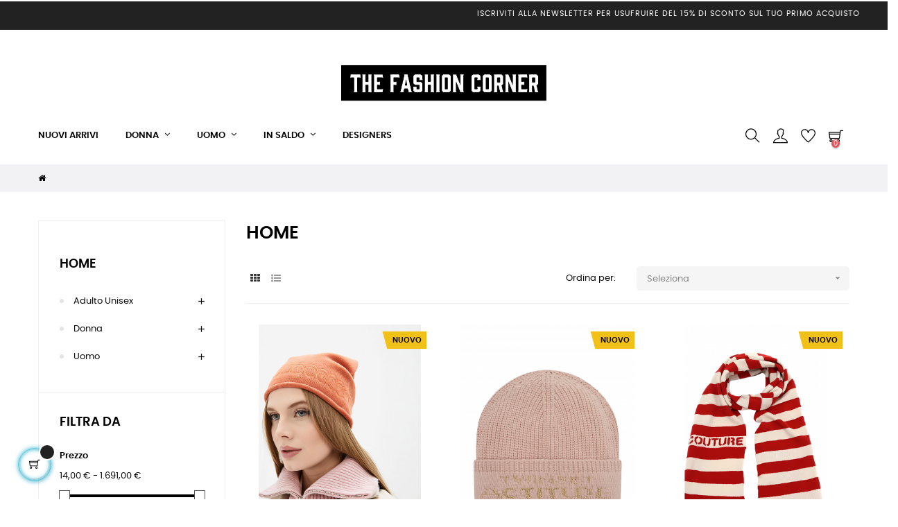

--- FILE ---
content_type: text/html; charset=utf-8
request_url: https://www.thefashioncorner.it/2-home
body_size: 28986
content:
<!doctype html>
<html lang="it-IT"  class="default" >

  <head>
    
      
  <meta charset="utf-8">


  <meta http-equiv="x-ua-compatible" content="ie=edge">



  <title>Home</title>
  
    
  
  <meta name="description" content="">
  <meta name="keywords" content="">
        <link rel="canonical" href="https://www.thefashioncorner.it/2-home">
    
      
  
  
    <script type="application/ld+json">
  {
    "@context": "https://schema.org",
    "@type": "Organization",
    "name" : "THE FASHION CORNER",
    "url" : "https://www.thefashioncorner.it/",
    "logo": {
      "@type": "ImageObject",
      "url":"https://www.thefashioncorner.it/img/logo-1739436612.jpg"
    }
  }
</script>

<script type="application/ld+json">
  {
    "@context": "https://schema.org",
    "@type": "WebPage",
    "isPartOf": {
      "@type": "WebSite",
      "url":  "https://www.thefashioncorner.it/",
      "name": "THE FASHION CORNER"
    },
    "name": "Home",
    "url":  "https://www.thefashioncorner.it/2-home"
  }
</script>


  
  
  
  <script type="application/ld+json">
  {
    "@context": "https://schema.org",
    "@type": "ItemList",
    "itemListElement": [
                  {
            "@type": "ListItem",
            "position": 0,
            "name": "Donna Trussardi ",
            "url": "https://www.thefashioncorner.it/berretti/210-donna-trussardi-8051932620806.html"
            },                    {
            "@type": "ListItem",
            "position": 1,
            "name": "Donna Liu Jo ",
            "url": "https://www.thefashioncorner.it/berretti/209-donna-liu-jo-8052860000326.html"
            },                    {
            "@type": "ListItem",
            "position": 2,
            "name": "SCIARPA Donna SEMICOUTURE ",
            "url": "https://www.thefashioncorner.it/stole/208-sciarpa-donna-semicouture-8012350278711.html"
            },                    {
            "@type": "ListItem",
            "position": 3,
            "name": "Cappello Adulto unisex JUST CAVALLI ",
            "url": "https://www.thefashioncorner.it/berretti/207-cappello-adulto-unisex-just-cavalli-8052672557018.html"
            },                    {
            "@type": "ListItem",
            "position": 4,
            "name": "Sciarpa Uomo JUST CAVALLI Con logo ",
            "url": "https://www.thefashioncorner.it/sciarpe/206-sciarpa-uomo-just-cavalli-con-logo-8052672558701.html"
            },                    {
            "@type": "ListItem",
            "position": 5,
            "name": "Donna Liu Jo  ",
            "url": "https://www.thefashioncorner.it/sciarpe/205-donna-liu-jo-8057590601607.html"
            },                    {
            "@type": "ListItem",
            "position": 6,
            "name": "Sciarpa Donna John Richmond ",
            "url": "https://www.thefashioncorner.it/sciarpe/204-sciarpa-donna-john-richmond-8054325209039.html"
            },                    {
            "@type": "ListItem",
            "position": 7,
            "name": "Adulto unisex JUST CAVALLI ",
            "url": "https://www.thefashioncorner.it/sciarpe/203-adulto-unisex-just-cavalli-8052672557094.html"
            },                    {
            "@type": "ListItem",
            "position": 8,
            "name": "Donna Trussardi ",
            "url": "https://www.thefashioncorner.it/sciarpe/202-donna-trussardi.html"
            },                    {
            "@type": "ListItem",
            "position": 9,
            "name": "Cappello Donna Liu Jo ",
            "url": "https://www.thefashioncorner.it/berretti/201-cappello-donna-liu-jo-8050885050180.html"
            },                    {
            "@type": "ListItem",
            "position": 10,
            "name": "Cappello Donna Liu Jo Con pon pon ",
            "url": "https://www.thefashioncorner.it/berretti/200-cappello-donna-liu-jo-con-pon-pon-8056156128077.html"
            },                    {
            "@type": "ListItem",
            "position": 11,
            "name": "Cappello Uomo dondup ",
            "url": "https://www.thefashioncorner.it/berretti/199-cappello-uomo-dondup-8057169109015.html"
            },                    {
            "@type": "ListItem",
            "position": 12,
            "name": "Cappello Uomo Manuel Ritz Con logo ",
            "url": "https://www.thefashioncorner.it/berretti/198-cappello-uomo-manuel-ritz-con-logo-8057766248995.html"
            },                    {
            "@type": "ListItem",
            "position": 13,
            "name": "Cappello Donna Liu Jo ",
            "url": "https://www.thefashioncorner.it/berretti/197-cappello-donna-liu-jo-8052047583420.html"
            },                    {
            "@type": "ListItem",
            "position": 14,
            "name": "Sciarpa Donna John Richmond ",
            "url": "https://www.thefashioncorner.it/sciarpe/196-sciarpa-donna-john-richmond-8054325209030.html"
            },                    {
            "@type": "ListItem",
            "position": 15,
            "name": "Adulto unisex Manuel Ritz ",
            "url": "https://www.thefashioncorner.it/foulard/195-adulto-unisex-manuel-ritz-8057766248803.html"
            },                    {
            "@type": "ListItem",
            "position": 16,
            "name": "Cappello Donna Liu Jo ",
            "url": "https://www.thefashioncorner.it/berretti/194-cappello-donna-liu-jo.html"
            },                    {
            "@type": "ListItem",
            "position": 17,
            "name": "Sciarpa Donna Liu Jo Con logo ",
            "url": "https://www.thefashioncorner.it/sciarpe/193-sciarpa-donna-liu-jo-con-logo-8052047583505.html"
            }          ]
        }
</script>

  
  
    
                
                            
        <link rel="next" href="https://www.thefashioncorner.it/2-home?page=2">  

  
    <meta property="og:title" content="Home" />
    <meta property="og:description" content="" />
    <meta property="og:url" content="https://www.thefashioncorner.it/2-home" />
    <meta property="og:site_name" content="THE FASHION CORNER" />
    <meta property="og:type" content="website" />    



  <meta name="viewport" content="width=device-width, initial-scale=1">



  <link rel="icon" type="image/vnd.microsoft.icon" href="https://www.thefashioncorner.it/img/favicon.ico?1739436693">
  <link rel="shortcut icon" type="image/x-icon" href="https://www.thefashioncorner.it/img/favicon.ico?1739436693">


  

    <link rel="stylesheet" href="https://www.thefashioncorner.it/themes/at_movic/assets/cache/theme-4f1cac128.css" type="text/css" media="all">



    


  

  <script type="text/javascript">
        var LEO_COOKIE_THEME = "AT_MOVIC_PANEL_CONFIG";
        var add_cart_error = "An error occurred while processing your request. Please try again";
        var ajaxsearch = "1";
        var appagebuilderToken = "b737f5dff2ac55ed927b11cf752faa9f";
        var buttoncompare_title_add = "Confrontare";
        var buttoncompare_title_remove = "Elimina dalla comparazione";
        var buttonwishlist_title_add = "Lista dei desideri";
        var buttonwishlist_title_remove = "Rimuovi dalla wishlist";
        var cancel_rating_txt = "Cancel Rating";
        var codwfeeplus_codproductid = "58";
        var codwfeeplus_codproductreference = "COD";
        var codwfeeplus_is17 = true;
        var comparator_max_item = 3;
        var compared_products = [];
        var controller = "category";
        var disable_review_form_txt = "Non esiste un criterio per rivedere per questo prodotto o questa lingua";
        var enable_dropdown_defaultcart = 1;
        var enable_flycart_effect = 1;
        var enable_notification = 0;
        var height_cart_item = "115";
        var isLogged = false;
        var klCustomer = null;
        var leo_push = 0;
        var leo_search_url = "https:\/\/www.thefashioncorner.it\/module\/leoproductsearch\/productsearch";
        var leo_token = "b737f5dff2ac55ed927b11cf752faa9f";
        var leoproductsearch_static_token = "b737f5dff2ac55ed927b11cf752faa9f";
        var leoproductsearch_token = "b524e47abdbf64f6ac7b7c0fc579e513";
        var lf_is_gen_rtl = false;
        var lps_show_product_img = "1";
        var lps_show_product_price = "1";
        var lql_ajax_url = "https:\/\/www.thefashioncorner.it\/module\/leoquicklogin\/leocustomer";
        var lql_is_gen_rtl = false;
        var lql_module_dir = "\/modules\/leoquicklogin\/";
        var lql_myaccount_url = "https:\/\/www.thefashioncorner.it\/account";
        var lql_redirect = "1";
        var number_cartitem_display = 3;
        var numpro_display = "100";
        var pixel_ids = "493438743173599";
        var pp_custom_add_to_cart = "";
        var prestashop = {"cart":{"products":[],"totals":{"total":{"type":"total","label":"Totale","amount":0,"value":"0,00\u00a0\u20ac"},"total_including_tax":{"type":"total","label":"Totale (tasse incl.)","amount":0,"value":"0,00\u00a0\u20ac"},"total_excluding_tax":{"type":"total","label":"Totale (tasse escl.)","amount":0,"value":"0,00\u00a0\u20ac"}},"subtotals":{"products":{"type":"products","label":"Totale parziale","amount":0,"value":"0,00\u00a0\u20ac"},"discounts":null,"shipping":{"type":"shipping","label":"Spedizione","amount":0,"value":""},"tax":{"type":"tax","label":"Iva inclusa","amount":0,"value":"0,00\u00a0\u20ac"}},"products_count":0,"summary_string":"0 articoli","vouchers":{"allowed":1,"added":[]},"discounts":[{"id_cart_rule":"5","id_customer":"0","date_from":"2025-12-17 10:00:00","date_to":"2026-01-31 10:00:00","description":"","quantity":"99","quantity_per_user":"99","priority":"1","partial_use":"1","code":"NAT25","minimum_amount":"0.000000","minimum_amount_tax":"0","minimum_amount_currency":"1","minimum_amount_shipping":"0","country_restriction":"0","carrier_restriction":"0","group_restriction":"0","cart_rule_restriction":"0","product_restriction":"0","shop_restriction":"0","free_shipping":"0","reduction_percent":"30.00","reduction_amount":"0.000000","reduction_tax":"0","reduction_currency":"1","reduction_product":"0","reduction_exclude_special":"0","gift_product":"0","gift_product_attribute":"0","highlight":"1","active":"1","date_add":"2025-12-17 10:23:23","date_upd":"2025-12-17 10:23:34","id_lang":"2","name":"NATALE 25","quantity_for_user":99}],"minimalPurchase":0,"minimalPurchaseRequired":""},"currency":{"id":1,"name":"Euro","iso_code":"EUR","iso_code_num":"978","sign":"\u20ac"},"customer":{"lastname":null,"firstname":null,"email":null,"birthday":null,"newsletter":null,"newsletter_date_add":null,"optin":null,"website":null,"company":null,"siret":null,"ape":null,"is_logged":false,"gender":{"type":null,"name":null},"addresses":[]},"language":{"name":"Italiano (Italian)","iso_code":"it","locale":"it-IT","language_code":"it","is_rtl":"0","date_format_lite":"d\/m\/Y","date_format_full":"d\/m\/Y H:i:s","id":2},"page":{"title":"","canonical":"https:\/\/www.thefashioncorner.it\/2-home","meta":{"title":"Home","description":"","keywords":"","robots":"index"},"page_name":"category","body_classes":{"lang-it":true,"lang-rtl":false,"country-IT":true,"currency-EUR":true,"layout-left-column":true,"page-category":true,"tax-display-enabled":true,"category-id-2":true,"category-Home":true,"category-id-parent-1":true,"category-depth-level-1":true},"admin_notifications":[]},"shop":{"name":"THE FASHION CORNER","logo":"https:\/\/www.thefashioncorner.it\/img\/logo-1739436612.jpg","stores_icon":"https:\/\/www.thefashioncorner.it\/img\/logo_stores.png","favicon":"https:\/\/www.thefashioncorner.it\/img\/favicon.ico"},"urls":{"base_url":"https:\/\/www.thefashioncorner.it\/","current_url":"https:\/\/www.thefashioncorner.it\/2-home","shop_domain_url":"https:\/\/www.thefashioncorner.it","img_ps_url":"https:\/\/www.thefashioncorner.it\/img\/","img_cat_url":"https:\/\/www.thefashioncorner.it\/img\/c\/","img_lang_url":"https:\/\/www.thefashioncorner.it\/img\/l\/","img_prod_url":"https:\/\/www.thefashioncorner.it\/img\/p\/","img_manu_url":"https:\/\/www.thefashioncorner.it\/img\/m\/","img_sup_url":"https:\/\/www.thefashioncorner.it\/img\/su\/","img_ship_url":"https:\/\/www.thefashioncorner.it\/img\/s\/","img_store_url":"https:\/\/www.thefashioncorner.it\/img\/st\/","img_col_url":"https:\/\/www.thefashioncorner.it\/img\/co\/","img_url":"https:\/\/www.thefashioncorner.it\/themes\/at_movic\/assets\/img\/","css_url":"https:\/\/www.thefashioncorner.it\/themes\/at_movic\/assets\/css\/","js_url":"https:\/\/www.thefashioncorner.it\/themes\/at_movic\/assets\/js\/","pic_url":"https:\/\/www.thefashioncorner.it\/upload\/","pages":{"address":"https:\/\/www.thefashioncorner.it\/indirizzo","addresses":"https:\/\/www.thefashioncorner.it\/indirizzi","authentication":"https:\/\/www.thefashioncorner.it\/login","cart":"https:\/\/www.thefashioncorner.it\/carrello","category":"https:\/\/www.thefashioncorner.it\/index.php?controller=category","cms":"https:\/\/www.thefashioncorner.it\/index.php?controller=cms","contact":"https:\/\/www.thefashioncorner.it\/contattaci","discount":"https:\/\/www.thefashioncorner.it\/buoni-sconto","guest_tracking":"https:\/\/www.thefashioncorner.it\/tracciatura-ospite","history":"https:\/\/www.thefashioncorner.it\/cronologia-ordini","identity":"https:\/\/www.thefashioncorner.it\/dati-personali","index":"https:\/\/www.thefashioncorner.it\/","my_account":"https:\/\/www.thefashioncorner.it\/account","order_confirmation":"https:\/\/www.thefashioncorner.it\/conferma-ordine","order_detail":"https:\/\/www.thefashioncorner.it\/index.php?controller=order-detail","order_follow":"https:\/\/www.thefashioncorner.it\/segui-ordine","order":"https:\/\/www.thefashioncorner.it\/ordine","order_return":"https:\/\/www.thefashioncorner.it\/index.php?controller=order-return","order_slip":"https:\/\/www.thefashioncorner.it\/buono-ordine","pagenotfound":"https:\/\/www.thefashioncorner.it\/pagina-non-trovata","password":"https:\/\/www.thefashioncorner.it\/recupero-password","pdf_invoice":"https:\/\/www.thefashioncorner.it\/index.php?controller=pdf-invoice","pdf_order_return":"https:\/\/www.thefashioncorner.it\/index.php?controller=pdf-order-return","pdf_order_slip":"https:\/\/www.thefashioncorner.it\/index.php?controller=pdf-order-slip","prices_drop":"https:\/\/www.thefashioncorner.it\/offerte","product":"https:\/\/www.thefashioncorner.it\/index.php?controller=product","search":"https:\/\/www.thefashioncorner.it\/ricerca","sitemap":"https:\/\/www.thefashioncorner.it\/Mappa del sito","stores":"https:\/\/www.thefashioncorner.it\/negozi","supplier":"https:\/\/www.thefashioncorner.it\/fornitori","register":"https:\/\/www.thefashioncorner.it\/login?create_account=1","order_login":"https:\/\/www.thefashioncorner.it\/ordine?login=1"},"alternative_langs":[],"theme_assets":"\/themes\/at_movic\/assets\/","actions":{"logout":"https:\/\/www.thefashioncorner.it\/?mylogout="},"no_picture_image":{"bySize":{"cart_default":{"url":"https:\/\/www.thefashioncorner.it\/img\/p\/it-default-cart_default.jpg","width":200,"height":250},"small_default":{"url":"https:\/\/www.thefashioncorner.it\/img\/p\/it-default-small_default.jpg","width":200,"height":250},"home_default":{"url":"https:\/\/www.thefashioncorner.it\/img\/p\/it-default-home_default.jpg","width":400,"height":500},"large_default":{"url":"https:\/\/www.thefashioncorner.it\/img\/p\/it-default-large_default.jpg","width":800,"height":1000},"medium_default":{"url":"https:\/\/www.thefashioncorner.it\/img\/p\/it-default-medium_default.jpg","width":800,"height":1000}},"small":{"url":"https:\/\/www.thefashioncorner.it\/img\/p\/it-default-cart_default.jpg","width":200,"height":250},"medium":{"url":"https:\/\/www.thefashioncorner.it\/img\/p\/it-default-home_default.jpg","width":400,"height":500},"large":{"url":"https:\/\/www.thefashioncorner.it\/img\/p\/it-default-medium_default.jpg","width":800,"height":1000},"legend":""}},"configuration":{"display_taxes_label":true,"display_prices_tax_incl":true,"is_catalog":false,"show_prices":true,"opt_in":{"partner":true},"quantity_discount":{"type":"price","label":"Prezzo unitario"},"voucher_enabled":1,"return_enabled":0},"field_required":[],"breadcrumb":{"links":[{"title":"Homepage","url":"https:\/\/www.thefashioncorner.it\/"}],"count":1},"link":{"protocol_link":"https:\/\/","protocol_content":"https:\/\/"},"time":1768392735,"static_token":"b737f5dff2ac55ed927b11cf752faa9f","token":"b524e47abdbf64f6ac7b7c0fc579e513","debug":false};
        var prestashopFacebookAjaxController = "https:\/\/www.thefashioncorner.it\/module\/ps_facebook\/Ajax";
        var productcompare_add = "Il prodotto \u00e8 stato aggiunto alla lista confronta";
        var productcompare_add_error = "An error occurred while adding. Please try again";
        var productcompare_max_item = "Non \u00e8 possibile aggiungere pi\u00f9 del prodotto 3 al prodotto confrontato";
        var productcompare_remove = "Il prodotto \u00e8 stato rimosso con successo dalla lista confrontare";
        var productcompare_remove_error = "An error occurred while removing. Please try again";
        var productcompare_url = "https:\/\/www.thefashioncorner.it\/module\/leofeature\/productscompare";
        var productcompare_viewlistcompare = "Mostra la lista confronta";
        var psemailsubscription_subscription = "https:\/\/www.thefashioncorner.it\/module\/ps_emailsubscription\/subscription";
        var psr_icon_color = "#F19D76";
        var review_error = "An error occurred while processing your request. Please try again";
        var show_popup = 1;
        var single_event_tracking = 0;
        var stalphabeticalbrands = {"click":0,"list_style":0,"brand_per_xl":4,"brand_per_lg":"4","brand_per_md":"3","brand_per_sm":"2","brand_per_xs":"1","offset_top":0};
        var text_no_product = "Don't have products";
        var text_results_count = "results";
        var trustedshopseasyintegration_css = "https:\/\/www.thefashioncorner.it\/modules\/trustedshopseasyintegration\/views\/css\/front\/front.1.1.3.css";
        var type_dropdown_defaultcart = "dropdown";
        var type_flycart_effect = "fade";
        var url_leoproductattribute = "https:\/\/www.thefashioncorner.it\/module\/leofeature\/LeoProductAttribute";
        var width_cart_item = "265";
        var wishlist_add = "Il prodotto \u00e8 stato aggiunto con successo alla tua lista dei desideri";
        var wishlist_cancel_txt = "Annulla";
        var wishlist_confirm_del_txt = "Elimina l'elemento selezionato?";
        var wishlist_del_default_txt = "Impossibile eliminare lista dei desideri di default";
        var wishlist_email_txt = "E-mail";
        var wishlist_loggin_required = "Devi essere registrato per gestire la vostra lista dei desideri";
        var wishlist_ok_txt = "Ok";
        var wishlist_quantity_required = "\u00c8 necessario inserire una quantit\u00e0";
        var wishlist_remove = "Il prodotto \u00e8 stato rimosso con successo dal lista dei desideri";
        var wishlist_reset_txt = "Reimposta";
        var wishlist_send_txt = "Inviare";
        var wishlist_send_wishlist_txt = "Invia lista dei desideri";
        var wishlist_url = "https:\/\/www.thefashioncorner.it\/module\/leofeature\/mywishlist";
        var wishlist_viewwishlist = "Vedi il tuo lista dei desideri";
      </script>
<script type="text/javascript">
	var choosefile_text = "Scegli il file";
	var turnoff_popup_text = "Non mostrare nuovamente questo popup";
	
	var size_item_quickview = 82;
	var style_scroll_quickview = 'vertical';
	
	var size_item_page = 113;
	var style_scroll_page = 'horizontal';
	
	var size_item_quickview_attr = 101;	
	var style_scroll_quickview_attr = 'vertical';
	
	var size_item_popup = 160;
	var style_scroll_popup = 'vertical';
</script>


  <script type="text/javascript">
	
	var FancyboxI18nClose = "Vicino";
	var FancyboxI18nNext = "Il prossimo";
	var FancyboxI18nPrev = "Precedente";
	var current_link = "http://www.thefashioncorner.it/";		
	var currentURL = window.location;
	currentURL = String(currentURL);
	currentURL = currentURL.replace("https://","").replace("http://","").replace("www.","").replace( /#\w*/, "" );
	current_link = current_link.replace("https://","").replace("http://","").replace("www.","");
	var text_warning_select_txt = "Seleziona una da rimuovere?";
	var text_confirm_remove_txt = "Sei sicuro di voler rimuovere le fila piè di pagina?";
	var close_bt_txt = "Vicino";
	var list_menu = [];
	var list_menu_tmp = {};
	var list_tab = [];
	var isHomeMenu = 0;
	
</script>
<script type="text/javascript" data-keepinline="true">
    var trustpilot_script_url = 'https://invitejs.trustpilot.com/tp.min.js';
    var trustpilot_key = 'vIUFw0vTI4HpWTyK';
    var trustpilot_widget_script_url = '//widget.trustpilot.com/bootstrap/v5/tp.widget.bootstrap.min.js';
    var trustpilot_integration_app_url = 'https://ecommscript-integrationapp.trustpilot.com';
    var trustpilot_preview_css_url = '//ecommplugins-scripts.trustpilot.com/v2.1/css/preview.min.css';
    var trustpilot_preview_script_url = '//ecommplugins-scripts.trustpilot.com/v2.1/js/preview.min.js';
    var trustpilot_ajax_url = 'https://www.thefashioncorner.it/module/trustpilot/trustpilotajax';
    var user_id = '0';
    var trustpilot_trustbox_settings = {"trustboxes":[],"activeTrustbox":0,"pageUrls":{"landing":"https:\/\/www.thefashioncorner.it\/","category":"https:\/\/www.thefashioncorner.it\/11-uomo","product":"https:\/\/www.thefashioncorner.it\/uomo\/1598-2286-paolo-pecora-scarpone.html#\/taglia-41\/colore-bianco_nero"}};
</script>
<script type="text/javascript" src="/modules/trustpilot/views/js/tp_register.min.js"></script>
<script type="text/javascript" src="/modules/trustpilot/views/js/tp_trustbox.min.js"></script>
<script type="text/javascript" src="/modules/trustpilot/views/js/tp_preview.min.js"></script>
<!-- @file modules\appagebuilder\views\templates\hook\header -->

<script>
	/**
	 * List functions will run when document.ready()
	 */
	var ap_list_functions = [];
	/**
	 * List functions will run when window.load()
	 */
	var ap_list_functions_loaded = [];

	/**
	 * List functions will run when document.ready() for theme
	 */

	var products_list_functions = [];
</script>


<script type='text/javascript'>
	var leoOption = {
		category_qty:1,
		product_list_image:0,
		product_one_img:1,
		productCdown: 1,
		productColor: 0,
		homeWidth: 400,
		homeheight: 500,
	}

	ap_list_functions.push(function(){
		if (typeof $.LeoCustomAjax !== "undefined" && $.isFunction($.LeoCustomAjax)) {
			var leoCustomAjax = new $.LeoCustomAjax();
			leoCustomAjax.processAjax();
		}
	});
</script>
<style>.manufacturers_alphabet a{color:#444444;}.manufacturers_alphabet a.st_alpha_b_has_0,.manufacturers_alphabet a.st_alpha_b_has_0:hover,.manufacturers_alphabet a.st_alpha_b_has_0.st_alpha_b_active{color:#999999;}.manufacturers_alphabet a:hover,.manufacturers_alphabet a.st_alpha_b_active{color:#000000;}.manufacturers_alphabet a{width:30px;height:30px;line-height:30px;}.manufacturers_alphabet a{font-size:18px;}.manufacturers_alphabet{border-bottom-width:1px;}.manufacturers_alphabet{border-bottom-color:#F7F7F7;}.st_brand_letter_title{color:#444444;}.st_brand_letter_title{font-size:18px;}.st_brand_letter_title{padding-top:4px;padding-bottom:4px;}.st_brand_letter_title{padding-left:10px;padding-right:10px;}.st_brand_letter_title{margin-bottom:0px;}.st_brand_content{padding-left:10px;padding-right:10px;}.st_brands_section{border-bottom-width:1px;}.st_brands_section{border-bottom-color:#F8F8F8;}.st_brands_section, .brands_list_style_2 .st_brand_box{padding-bottom:20px;margin-bottom:20px;}.st_alpha_b_name{font-size:14px;}.st_alpha_b_name{padding:3px 0;}.manufacturers_alphabet a{font-weight:700;}.st_brand_letter_title{font-weight:700;}h1.brands_page_heading{}.brands_list_style_1 .st_brand_masonry_item{width:20%;}}@media (min-width: 992px) and (max-width: 1199px) {.brands_list_style_1 .st_brand_masonry_item{width:25%;}}@media (min-width: 768px) and (max-width: 991px) {.brands_list_style_1 .st_brand_masonry_item{width:33%;}}@media (min-width: 480px) and (max-width: 767px) {.brands_list_style_1 .st_brand_masonry_item{width:50%;}}@media (max-width: 479px) {.brands_list_style_1 .st_brand_masonry_item{width:100%;}}a.st_alpha_b_name {
    text-transform: capitalize;
}</style>
<script async src="https://www.googletagmanager.com/gtag/js?id=UA-199115602-1"></script>
<script>
  window.dataLayer = window.dataLayer || [];
  function gtag(){dataLayer.push(arguments);}
  gtag('js', new Date());
  gtag(
    'config',
    'UA-199115602-1',
    {
      'debug_mode':false
                      }
  );
</script>

<!-- Enable Facebook Pixels -->
<script>
    // doNotConsentToPixel = false;
    //console.log(ppGetCookie('pp_pageview_event_id'));
    //var external_id = ppGetCookie('pp_external_id');
    var pageview_event_id = '';
    var pp_price_precision = 2;
    var deferred_loading = 0;
    var deferred_seconds = 0;
    var event_time = 1768392735;
    var local_time = new Date().getTime();
    var consentStatus = true;
    var pp_aurl = 'https://www.thefashioncorner.it/module/facebookconversiontrackingplus/AjaxConversion'.replace(/&amp;/g, "&");

    // Check if pixel is already initialized
    function facebookpixelinit(tries) {
        let ud = {};
        if (typeof fbq == 'undefined') {
            // Pixel is not initialized, load the script
            initFbqPixels(ud);
        } else {
            console.log('Facebook Pixel Already loaded');
        }

        // Proceed with consent and initialize Pixels
        handleConsentAndInitPixels(ud);

        // Send the PageView event
        sendPageViewEvent()
    }

    function initFbqPixels() {
        
        !function(f,b,e,v,n,t,s){if (f.fbq)return;n=f.fbq=function(){n.callMethod?n.callMethod.apply(n,arguments):n.queue.push(arguments)};if (!f._fbq)f._fbq=n;n.push=n;n.loaded=!0;n.version='2.0';n.queue=[];t=b.createElement(e);t.async=!0;t.src=v;s=b.getElementsByTagName(e)[0];s.parentNode.insertBefore(t,s)}(window,document,'script','https://connect.facebook.net/en_US/fbevents.js');
        
    }

    function handleConsentAndInitPixels(ud) {
                if (typeof window.doNotConsentToPixel !== 'undefined' && doNotConsentToPixel) {
            consentStatus = false;
        }
                pixelConsent(consentStatus);

                fbq('init', '493438743173599', ud);
            }
    function sendPageViewEvent() {
        /* Code to avoid multiple pixels call */
        /* Used to make it compatible with onepagecheckout */
        if (typeof window.fbq_pageview == 'undefined') {
            pageview_event_id = generateEventId(12);
            ppTrackEvent('PageView', {}, pageview_event_id);
            if (consentStatus) {
                return jQuery.ajax({
                    url: pp_aurl,
                    type: 'POST',
                    cache: false,
                    data: {
                        event: 'PageView',
                        pageview_event_id: pageview_event_id,
                        source_url: window.location.href
                    }
                });
            }
            window.fbq_pageview = 1;  // Mark pageview as processed
        }
    }

    // Consent and localStorage checks, unchanged
        </script>
<!-- End Enable Facebook Pixels -->
<script>
    fctp_pageviewcount(20);
    function fctp_pageviewcount(tries) {
        if (typeof jQuery === 'undefined' || typeof fbq != 'function') {
            if (tries > 0) {
                setTimeout(function () {
                    fctp_pageviewcount(tries - 1)
                }, 350);
            }
        } else {
            if (consentStatus) {
                jQuery.ajax({
                    url: pp_aurl,
                    type: 'POST',
                    cache: false,
                    data: {
                        event: 'Pageviewcount',
                        source_url: location.href,
                        token: '0c700eab6d6c013682ced3d347eefd3a',
                    }
                })
                    .done(function (data) {
                        if (data !== null && data.return == 'ok' && typeof data.current_page !== 'undefined') {
                            var page = data.current_page == 20 ? 'PagesViewedMore' + data.current_page : 'PagesViewed' + data.current_page;
                            ppTrackEvent(page, {
                                'currency': 'EUR',
                                'value': '10000'
                            }, pageview_event_id);
                        }
                    })
                    .fail(function (jqXHR, textStatus, errorThrown) {
                        //console.log('Pixel Plus: Cookie consent could not be validated');
                    });
            }
        }
    }
</script>
<!-- Pixel Plus: AddToCart NO-AJAX -->

    <script type="text/javascript">
        document.addEventListener("DOMContentLoaded", function(event) {
            var sent = false;
            fctp_addToCart(10);

            function fctp_addToCart(max_tries) {
                if (typeof jQuery == 'undefined' || typeof fbq != 'function') {
                    setTimeout(function() { fctp_addToCart(max_tries-1) },500);
                } else {
                    var values = '';
                                    $(document).on('click mousedown', '.ajax_add_to_cart_button', function(e) {
                        pixelCall(getpixelvalueslist($(this)));
                    });
                    $(document).on('click mousedown', 'button.add-to-cart', function(e) {
                        pixelCall(getpixelvalueslist17($(this)));
                    });
                                                                    /* 1.5.X versions */
                    $("#add_to_cart input").click(function() {
                        pixelCall(getpixelvalue($(this)));
                    });

                    function getpixelvalueslist(object) {
                        var iv = id_product_attribute = 0;
                        if (typeof productPrice != 'undefined') {
                            iv = productPrice;
                        } else {
                            iv = getPriceRecursive(6, object);
                            if (iv === false) {
                                iv = null;
                            }
                        }
                        productname = getNameRecursive(6, object);
                        if (typeof productname === 'undefined' || productname === false) {
                            productname = $("#bigpic").attr('title');
                        }
                        if (typeof id_product === 'undefined' || id_product === null) {
                            id_product = object.data('idProduct');
                        }
                        if (typeof id_product === 'undefined' || id_product === null) {
                            id_product = object.closest('article').data('idProduct');
                        }
                        if (typeof id_product === 'undefined' || id_product === null) {
                            id_product = gup('id_product', object.attr('href'));
                        }
                        if (typeof id_product === 'undefined' || id_product === null) {
                            id_product = $('.primary_block').find('input[name="id_product"]').val();
                        }
                        if (typeof id_product === 'undefined' || id_product === null) {
                            id_product = object.closest('form').find('input[name="id_product"]').val();
                        }
                        if (typeof object.data('idProductAttribute') !== 'undefined') {
                            id_product_attribute = object.data('idProductAttribute');
                        }
                        values = {
                            content_name: productname,
                            value: iv,
                            currency: 'EUR',
                            content_category: 'Home',                            content_ids : ['' + id_product + (id_product_attribute > 0 ? '' + id_product_attribute : '')],
                            content_type: 'product',
                            product_catalog_id :  '1522603491662743',                        };
                        return values;
                    }

                    function getpixelvalueslist17(object) {
                        let v = {};
                        if (object.parents('.product-miniature').length > 0) {
                            object = object.parents('.product-miniature').first();
                        } else {
                            object = object.parents('.row').first();
                        }
                        let p = $('#product-details').data('product');
                        v.value = id_product_attribute = 0;
                        if (typeof productPrice != 'undefined') {
                            v.value = productPrice;
                        } else {
                            var priceObj = '';
                            if (object.find('.current-price span').length > 0) {
                                priceObj = object.find('.current-price span').first();
                            } else if (object.find('span.product-price').length > 0) {
                                priceObj = object.find('span.product-price').first();
                            } else if (object.find('span.price').length > 0) {
                                priceObj = object.find('span.price').first();
                            }  else if (object.find('#final_price').length > 0) {
                                priceObj = object.find('#final_price');
                            }
                            if (priceObj != '') {
                                v.value = getPriceFromElement(priceObj);
                            } else {
                                console.log('Could not find the product price, contact the module developer for a customization');
                            }
                        }
                        if (object.find('[itemprop="name"]').length > 0) {
                            v.content_name = object.find('[itemprop="name"]').text();
                        } else if (object.find('.product-title').length > 0) {
                            v.content_name = object.find('.product-title').first().text();
                        } else if (object.find('h1').length > 0) {
                            v.content_name = object.find('h1').first().text();
                        }
                        if (typeof v.content_name === 'undefined') {
                            v.content_name = p.name;
                        }
                        id_product = getIdProduct(object, p);

                        if (typeof object.data('idProductAttribute') !== 'undefined') {
                            id_product_attribute = object.data('idProductAttribute');
                        } else if (p && typeof p.id_product_attribute) {
                            id_product_attribute = p.id_product_attribute;
                        }

                        if ($('#quantity-configurator').length > 0) {
                            v.quantity = $('#quantity-configurator').val();
                            v.value *= v.quantity;
                        }
                        v.id_product = id_product;
                        v.id_product_attribute = id_product_attribute;
                        v.currency = 'EUR';
                        v.content_type = 'product';
                        v.content_ids = ['' + id_product + (id_product_attribute > 0 ? '' + id_product_attribute : '')];
                        v.content_category = 'Home';                        v.product_catalog_id = '1522603491662743';                        return v;
                    }

                    function getPriceRecursive(tries, object) {
                        var res = '';
                        if (object.parent().find('[itemprop="price"]').length > 0) {
                            res = getPriceFromElement(object.parent().find('[itemprop="price"]'));
                        } else if (object.parent().find('.price:eq(0)').length > 0) {
                            res = getPriceFromElement(object.parent().find('.price:eq(0)'));
                        }
                        if (res >= 0) {
                            return res;
                        }
                        if (tries > 0) {
                            return getPriceRecursive(tries - 1, object.parent());
                        }
                    }

                    function getNameRecursive(tries, object) {
                        var res = '';
                        if (object.parent().find('.product-name, itemprop[name]').length > 0) {
                            res = object.parent().find('.product-name, itemprop[name]').first().text().trim();
                        } else {
                            if (tries > 0) {
                                res = getNameRecursive(tries - 1, object.parent());
                            } else {
                                return false;
                            }
                        }
                        if (res != '') {
                            return res;
                        }
                    }

                    function getIdProduct(object, p) {
                        if (typeof object.data('id_product') !== 'undefined') {
                            return object.data('id_product');
                        } else if (typeof object.find('button').data('idProduct') !== 'undefined') {
                            return object.find('button').data('idProduct');
                        } else if (object.find('[name="id_product"]').length > 0) {
                            return object.find('input[name="id_product"]').first().val();
                        } else if (object.find('input#product_page_product_id').length > 0) {
                            return object.find('input#product_page_product_id').val();
                        } else if (object.closest('form').length > 0 && object.closest('form').find('input[name="id_product"]').length > 0) {
                            return object.closest('form').find('input[name="id_product"]').val();
                        } else if (p) {
                            return p.id_product;
                        } else {
                            console.log(
                                'Could not find the product ID in the products list, contact the developer to ask for further assistance'
                            );
                            return '';
                        }
                    }

                    function getpixelvalue(object) {
                                            var ipa = 0;
                        var id_product = 0;
                        if ($("#buy_block").find("input[name=id_product]:eq(0)").length > 0) {
                            id_product = $("#buy_block").find("input[name=id_product]:eq(0)").val();
                        } else if ($("#add-to-cart-or-refresh").find("input[name=id_product]:eq(0)").length > 0) {
                            id_product = $("#add-to-cart-or-refresh").find("input[name=id_product]:eq(0)").val();
                        } else {
                            console.log(
                                'Could not locate the Product ID: Contact the module developer for assistenace');
                        }
                        if (typeof combination !== 'undefined') {
                            ipa = combination;
                        } else {
                            if ($("#buy_block").find("input[name=id_product_attribute]:eq(0)").length > 0) {
                                ipa = $("#buy_block").find("input[name=id_product_attribute]:eq(0)").val();
                            } else if ($("#add-to-cart-or-refresh").find("input[name=id_product_attribute]:eq(0)").length > 0) {
                                ipa = $("#add-to-cart-or-refresh").find("input[name=id_product]:eq(0)").val();
                            } else if (typeof $('.product-details').data('idProductAttribute') !== 'undefined') {
                                ipa = $('.product-details').data('idProductAttribute').val();
                            }
                        }
                        let values = {
                            'ipa': parseInt(ipa) || 0,
                            'id_product': id_product,
                            'quantity': $('#quantity_wanted').val()
                        };
                        return values;
                    }

                    function getProductPrice(object) {
                        var main = '';
                        if ($('.col-product-info').length > 0) {
                            main = $('.col-product-info');
                        } else if ($('#main').length > 0) {
                            main = $('#main')
                        } else if ($('#center_column').length > 0) {
                            main = $('#center_column');
                        }
                        if (main != '') {
                            var selectors = ['#our_price_display', '[itemprop=price]', '.product-price',
                                '.pb-right-column', '.product-information'
                            ];
                            var l = selectors.length;
                            for (var i = 0; i < l; i++) {
                                if (main.find(selectors[i]).length > 0) {
                                    return getPriceFromElement($(selectors[i]));
                                }
                            }
                        }
                    }

                    function getPriceFromElement(e) {
                        if (typeof e.attr('content') !== 'undefined') {
                            return getPriceFromContent(e.attr('content'));
                        } else {
                            iv = e.text().replace(/\D/g, '');
                            return formatPrice(iv);
                        }
                    }

                    function getPriceFromContent(e) {
                        /*if (e.indexOf('.') !== -1) {
                        return parseFloat(e).toFixed(pp_price_precision);
                        } else { */
                        return parseFloat(e);
                        //}
                    }

                    function formatPrice(e) {
                        if (typeof pp_price_precision === 'undefined') {
                            var pp_price_precision = 2;
                        }
                        if (e.indexOf('.') === -1) {
                            return parseFloat(e.slice(0, -(pp_price_precision)) + '.' + e.slice((e.slice(0, -(
                                pp_price_precision)).length)));
                        } else {
                            return parseFloat(e);
                        }
                    }

                    function gup(name, url) {
                        if (!url) url = location.href;
                        name = name.replace(/[\[]/, "\\\[").replace(/[\]]/, "\\\]");
                        var regexS = "[\\?&]" + name + "=([^&#]*)";
                        var regex = new RegExp(regexS);
                        var results = regex.exec(url);
                        return results == null ? null : results[1];
                    }
                    function init_cust_add_to_cart(tries) {
                        if ($('').length > 0 || tries == 0) {
                            $(document).on('click mousedown', '', function() {
                                console.log('Custom Add To Cart clicked');
                                pixelCall(getpixelvalueslist($(this)));
                            });
                        } else {
                            setTimeout(function() { init_cust_add_to_cart(tries - 1) }, 250);
                        }
                    }
                function pixelCall(values) {
                    if (sent == false) {
                        //console.log(values);
                        jQuery.ajax({
                            url: pp_aurl,
                            type: 'POST',
                            cache: false,
                            data: {
                                event: 'AddToCart',
                                'values': values,
                                rand: Math.floor((Math.random() * 100000) + 1)
                            }
                        })
                        .done(function(data) {
                            if (data.return == 'ok') {
                                ppTrackEvent('AddToCart', data.custom_data, data.event_id);
                            }
                        })
                        .fail(function(jqXHR, textStatus, errorThrown) {
                            console.log('Pixel Plus: Add to Cart event could not be tracked');
                        });
                        sent = true;
                        /* Enable again the addToCart event */
                        setTimeout(function() {
                            sent = false;
                        }, 1000);
                    }
                }
        }
        }
        });
    </script>
<!-- End Pixel Plus: AddToCart NO-AJAX --><!-- Facebook ViewCategory event tracking -->
<script type="text/javascript">
    if (typeof window.pp_vc === 'undefined') {
        var pp_vc = false;
    }
    var combination = '';
        var content_ids_list = []; 
    fctp_categoryView(10);

    function fctp_categoryView(max_tries) {
        if (typeof jQuery == 'undefined' || typeof fbq != 'function') {
            setTimeout(function() {
                fctp_categoryView(max_tries-1)
            },500);
        } else {
            var edata = {
                content_name: 'Home',
            };
            edata.value = 1;
            edata.currency = 'EUR';
            edata.content_type = 'product';
            edata.content_category = 'Home';
            edata.content_ids = content_ids_list;
            edata.product_catalog_id = '1522603491662743';            //console.log(edata);
            ppTrackEvent('ViewCategory', edata, ppGetCookie('pp_pixel_viewcategory_event_id'));
            pp_vc = true;
            //console.log(ppGetCookie('pp_pixel_viewcategory_event_id'));
            deleteCookie('pp_pixel_viewcategory_event_id');
        }
    }
</script>
<!-- END Facebook ViewCategory event tracking --><!-- Contact Pixel Call -->
<script type="text/javascript">
    document.addEventListener("DOMContentLoaded", function(event) {
        init_newsletter(10);
        var fb_pixel_newsletter_event_id = '';
        var FCTP_NEWSLETTER_VALUE = '1';
        var max_tries = 0;


        function init_newsletter(tries)
        {
            if (typeof jQuery === 'undefined' || typeof ppGetCookie === 'undefined') {
                if (tries > 0) {
                    setTimeout(function() { init_newsletter(tries-1); }, 350);
                } else {
                    console.log('PP: Could not Initiate the Newsletter Event Tracking');
                }
                return;
            }
            fb_pixel_newsletter_event_id = ppGetCookie('pp_pixel_newsletter_event_id');
                        $('input[name="submitNewsletter"]').click(function (event) {
                if ($('input[name="email"]').val() != '') {
                    setTimeout(function () {
                        if (jQuery('.block_newsletter').find(".alert-danger").length == 1) {
                            console.log(
                                'Conversion could not be sent, contact module developer to check the issue');
                        } else {
                            fctp_newsletter(10);
                        }
                    }, 1000);
                }
            });
                        function fctp_newsletter(max_tries, email = "") {
                if (typeof fbq != 'undefined' && typeof jQuery != 'undefined') {
                                        jQuery.ajax({
                        url: pp_aurl,
                        type: 'POST',
                        cache: false,
                        data: {
                            event: 'Newsletter',
                            rand: Math.floor((Math.random() * 100000) + 1),
                            source_url: window.location.href
                        }
                    })
                        .done(function (data) {
                            if (data.return == 'ok') {
                                trackNewsletter(email);
                            }
                        })
                        .fail(function (jqXHR, textStatus, errorThrown) {
                            console.log('Conversion could not be sent, as the email is already registered');
                        });
                                    } else {
                    if (tries > 0) {
                        setTimeout(function () {
                            fctp_newsletter(tries - 1)
                        }, 500);
                    }
                }
            }

            function trackNewsletter() {
                ppTrackEvent('Newsletter', {
                    'content_name': 'Newsletter',
                    value: FCTP_NEWSLETTER_VALUE,
                    currency: 'EUR',
                }, fb_pixel_newsletter_event_id);
            }
        }
    });
</script>
<!-- End Contact Pixel Call --><!-- Contact Pixel Call -->
<script type="text/javascript">
    document.addEventListener("DOMContentLoaded", function() {
        init_time_event(10);
        var time = 0;

        function init_time_event(tries) {
            //Main script start
            if (typeof jQuery === 'undefined' || typeof fbq === 'undefined') {
                if (tries > 0) {
                    setTimeout(function () {
                        init_time_event(tries - 1)
                    }, 500);
                } else {
                    console.log('PP: Could not Initiate the Page Time event');
                }
                return;
            }
            var counter = 0;
            var timer = new IntervalTimer(function () {
                if (counter < 4) {
                    time = time + 30;
                    if (time == 120) {
                        time = '+120';
                    }
                    fctp_pagetime(tries - 1, time);
                    counter++;
                }
            }, 30000); // WAS 30000

            document.addEventListener("visibilitychange", function () {
                if (document.visibilityState === 'visible') {
                    timer.resume();
                } else {
                    timer.pause();
                }
            });
        }
        function IntervalTimer(callback, interval) {
            var timerId, timeoutId, startTime, remaining = 0;
            var state = 0; //  0 = idle, 1 = running, 2 = paused, 3= resumed
            this.interval = interval;
            this.pause = function () {
                if (state != 1 && state != 3) return;
                remaining = this.interval - (new Date() - startTime);
                if (state == 1) window.clearInterval(timerId);
                if (state == 3) window.clearTimeout(timeoutId);
                state = 2;
            };

            this.resume = function () {
                if (state != 2) return;
                state = 3;
                timeoutId = window.setTimeout(this.timeoutCallback, remaining);
            };

            this.timeoutCallback = function () {
                if (state != 3) return;
                callback();
                startTime = new Date();
                timerId = window.setInterval(callback, interval);
                state = 1;
            };

            startTime = new Date();
            timerId = window.setInterval(callback, interval);
            state = 1;
        }

        function fctp_pagetime(tries)
        {
                        jQuery.ajax({
                url: pp_aurl,
                type: 'POST',
                cache: false,
                data: {
                    event: 'Pagetime',
                    source_url: location.href,
                    time: time,
                    rand: Math.floor((Math.random() * 100000) + 1)
                }
            })
            .done(function(data) {
                if (data.return == 'ok') {
                    trackPageTime(data);
                }
            })
            .fail(function(jqXHR, textStatus, errorThrown) {
                console.log('Conversion could not be sent, contact module developer to check the issue');
            });
                    }
        function trackPageTime(data)
        {
            if (!validateTime(time)) {
                return false;
            }
            var eventName = time == 0 ? 'Pagetime' : 'Time'+time+'s';
            ppTrackEvent(eventName, {
                'content_name' : 'PaginaTempo',
                value: 1,
                currency : 'EUR',
                status: true,
                time : time+'s',
            },  data.event_id);
        }
        function validateTime(time) {
            let tmpTime = time.toString().replace('+', ''); // Remove the plus symbol
            return !isNaN(tmpTime) && parseInt(tmpTime) > 0; // Check if it's a positive number
        }
    });
</script>
<!-- End Contact Pixel Call -->



    
  </head>

  <body id="category" class="lang-it country-it currency-eur layout-left-column page-category tax-display-enabled category-id-2 category-home category-id-parent-1 category-depth-level-1 fullwidth">

    
      
    

    <main id="page">
      
              
      <header id="header">
		  
			
  <div class="header-banner">
          <div class="container">
              <div class="inner"><!-- @file modules\appagebuilder\views\templates\hook\ApRow -->
    <div id="form_3066146911"        class="row ApRow  has-bg bg-fullwidth"
                            style=""        data-bg_data=" no-repeat"        >
                                            <!-- @file modules\appagebuilder\views\templates\hook\ApColumn -->
<div    class="col-xl-12 col-lg-12 col-md-12 col-sm-12 col-xs-12 col-sp-12  ApColumn "
	    >
                    
    </div>            </div>
    </div>
          </div>
        </div>



  <nav class="header-nav">
    <div class="topnav">
              <div class="inner"><!-- @file modules\appagebuilder\views\templates\hook\ApRow -->
    <div id="form_2147521593"        class="row ApRow  has-bg bg-fullwidth"
                            style=""        data-bg_data=" no-repeat"        >
                                            <!-- @file modules\appagebuilder\views\templates\hook\ApColumn -->
<div    class="col-xl-12 col-lg-12 col-md-12 col-sm-12 col-xs-12 col-sp-12  ApColumn "
	    >
                    
    </div>            </div>
    </div>
          </div>
    <div class="bottomnav">
              <div class="inner"><!-- @file modules\appagebuilder\views\templates\hook\ApRow -->
<div class="wrapper"
    >

<div class="container">
    <div        class="row box-navads color-black-full ApRow  has-bg bg-boxed"
                            style="background: #000000 no-repeat;"        data-bg_data=" #000000 no-repeat"        >
                                    <div class="sub-title-widget sub-title-ap-group"><marquee>Iscriviti alla NEWSLETTER per usufruire del 15% di SCONTO sul tuo PRIMO ACQUISTO. Rimani aggiornato sulle nostre proposte, ispirazioni e look direttamente nella tua casella di posta</marquee></div>
                                        </div>
</div>
</div>
        
	<script>
		ap_list_functions.push(function(){
			$.stellar({horizontalScrolling:false}); 
		});
	</script>
    
    <!-- @file modules\appagebuilder\views\templates\hook\ApRow -->
<div class="wrapper"
>

<div class="container">
    <div        class="row box-navlogo ApRow  "
                            style="min-height: 80px;"                >
                                            <!-- @file modules\appagebuilder\views\templates\hook\ApColumn -->
<div    class="col-xl-12 col-lg-12 col-md-12 col-sm-12 col-xs-12 col-sp-12 col-logo ApColumn "
	    >
                    <!-- @file modules\appagebuilder\views\templates\hook\ApGenCode -->

	<div class="h-logo">    <a href="https://www.thefashioncorner.it/">        <img class="img-fluid" src="https://www.thefashioncorner.it/img/logo-1739436612.jpg" alt="THE FASHION CORNER">    </a></div>

    </div>            </div>
</div>
</div>
    </div>
          </div>
  </nav>



  <div class="header-top">
          <div class="inner"><!-- @file modules\appagebuilder\views\templates\hook\ApRow -->
<div class="wrapper"
>

<div class="container">
    <div        class="row box-top no-margin box-h2 box-sticky ApRow  "
                            style=""                >
                                            <!-- @file modules\appagebuilder\views\templates\hook\ApColumn -->
<div    class="col-xl-10 col-lg-9 col-md-3 col-sm-3 col-xs-3 col-sp-3 col-menu no-padding ApColumn "
	    >
                    <!-- @file modules\appagebuilder\views\templates\hook\ApSlideShow -->
<div id="memgamenu-form_2757334421" class="ApMegamenu">
			    
                <nav data-megamenu-id="2757334421" class="leo-megamenu cavas_menu navbar navbar-default enable-canvas " role="navigation">
                            <!-- Brand and toggle get grouped for better mobile display -->
                            <div class="navbar-header">
                                    <button type="button" class="navbar-toggler hidden-lg-up" data-toggle="collapse" data-target=".megamenu-off-canvas-2757334421">
                                            <span class="sr-only">navigazione Toggle</span>
                                            &#9776;
                                            <!--
                                            <span class="icon-bar"></span>
                                            <span class="icon-bar"></span>
                                            <span class="icon-bar"></span>
                                            -->
                                    </button>
                            </div>
                            <!-- Collect the nav links, forms, and other content for toggling -->
                                                        <div class="leo-top-menu collapse navbar-toggleable-md megamenu-off-canvas megamenu-off-canvas-2757334421"><ul class="nav navbar-nav megamenu horizontal">    <li data-menu-type="controller" class="nav-item   leo-1" >
        <a class="nav-link has-category" href="https://www.thefashioncorner.it/nuovi-prodotti" target="_self">
                                                <span class="hasicon menu-icon-class"><i class="Arial Black"></i>
                                            
                            <span class="menu-title">NUOVI ARRIVI</span>
                                                                </span>
                    </a>
    </li>
<li data-menu-type="category" class="nav-item parent dropdown    leo-1" >
    <a class="nav-link dropdown-toggle has-category" data-toggle="dropdown" href="https://www.thefashioncorner.it/4-donna" target="_self">
                    
                    <span class="menu-title">DONNA</span>
                                	
	    </a>
    <b class="caret"></b>
        <div class="dropdown-menu level1"  >
        <div class="dropdown-menu-inner">
            <div class="row">
                <div class="col-sm-12 mega-col" data-colwidth="12" data-type="menu" >
                    <div class="inner">
                        <ul>
                                                            <li data-menu-type="category" class="nav-item parent dropdown-submenu   leo-1" >
            <a class="nav-link dropdown-toggle" data-toggle="dropdown" href="https://www.thefashioncorner.it/23-abbigliamento" target="_self">
            
                            <span class="menu-title">ABBIGLIAMENTO</span>
                                    
            
                    </a>
        <b class="caret"></b>            <div class="dropdown-menu level2"  >
        <div class="dropdown-menu-inner">
            <div class="row">
                <div class="col-sm-12 mega-col" data-colwidth="12" data-type="menu" >
                    <div class="inner">
                        <ul>
                                                            <li data-menu-type="category" class="nav-item    leo-1" >
            <a class="nav-link" href="https://www.thefashioncorner.it/2198-abiti" target="_self">
            
                            <span class="menu-title">Abiti</span>
                                    
                    </a>

    </li>
            
                                                            <li data-menu-type="category" class="nav-item    leo-1" >
            <a class="nav-link" href="https://www.thefashioncorner.it/2230-felpe" target="_self">
            
                            <span class="menu-title">Felpe</span>
                                    
                    </a>

    </li>
            
                                                            <li data-menu-type="category" class="nav-item    leo-1" >
            <a class="nav-link" href="https://www.thefashioncorner.it/223-giacche-e-blazer" target="_self">
            
                            <span class="menu-title">Giacche</span>
                                    
                    </a>

    </li>
            
                                                            <li data-menu-type="category" class="nav-item    leo-1" >
            <a class="nav-link" href="https://www.thefashioncorner.it/265-cappotti-e-trench" target="_self">
            
                            <span class="menu-title">Giubbotti</span>
                                    
                    </a>

    </li>
            
                                                            <li data-menu-type="category" class="nav-item    leo-1" >
            <a class="nav-link" href="https://www.thefashioncorner.it/261-gonne" target="_self">
            
                            <span class="menu-title">Gonne</span>
                                    
                    </a>

    </li>
            
                                                            <li data-menu-type="category" class="nav-item    leo-1" >
            <a class="nav-link" href="https://www.thefashioncorner.it/261-gonne" target="_self">
            
                            <span class="menu-title">Jeans</span>
                                    
                    </a>

    </li>
            
                                                            <li data-menu-type="category" class="nav-item    leo-1" >
            <a class="nav-link" href="https://www.thefashioncorner.it/2211-maglie" target="_self">
            
                            <span class="menu-title">Maglie</span>
                                    
                    </a>

    </li>
            
                                                            <li data-menu-type="category" class="nav-item    leo-1" >
            <a class="nav-link" href="https://www.thefashioncorner.it/241-pantaloni" target="_self">
            
                            <span class="menu-title">Pantaloni</span>
                                    
                    </a>

    </li>
            
                                                            <li data-menu-type="category" class="nav-item    leo-1" >
            <a class="nav-link" href="" target="_self">
            
                            <span class="menu-title">Shorts</span>
                                    
                    </a>

    </li>
            
                                                            <li data-menu-type="category" class="nav-item    leo-1" >
            <a class="nav-link" href="https://www.thefashioncorner.it/24-tshirt" target="_self">
            
                            <span class="menu-title">T-shirts</span>
                                    
                    </a>

    </li>
            
                                                            <li data-menu-type="category" class="nav-item    leo-1" >
            <a class="nav-link" href="https://www.thefashioncorner.it/213-top-e-canotte" target="_self">
            
                            <span class="menu-title">Top e canotte</span>
                                    
                    </a>

    </li>
            
                                                    </ul>
                    </div>
                </div>
            </div>
        </div>
    </div>
</li>
            
                                                            <li data-menu-type="category" class="nav-item parent dropdown-submenu   leo-1" >
            <a class="nav-link dropdown-toggle" data-toggle="dropdown" href="https://www.thefashioncorner.it/2137-accessori" target="_self">
            
                            <span class="menu-title">ACCESSORI</span>
                                    
            
                    </a>
        <b class="caret"></b>            <div class="dropdown-menu level2"  >
        <div class="dropdown-menu-inner">
            <div class="row">
                <div class="col-sm-12 mega-col" data-colwidth="12" data-type="menu" >
                    <div class="inner">
                        <ul>
                                                            <li data-menu-type="category" class="nav-item    leo-1" >
            <a class="nav-link" href="https://www.thefashioncorner.it/2300-borse" target="_self">
            
                            <span class="menu-title">Borse</span>
                                    
                    </a>

    </li>
            
                                                            <li data-menu-type="category" class="nav-item    leo-1" >
            <a class="nav-link" href="https://www.thefashioncorner.it/3141-cappelli" target="_self">
            
                            <span class="menu-title">Cappelli</span>
                                    
                    </a>

    </li>
            
                                                            <li data-menu-type="category" class="nav-item    leo-1" >
            <a class="nav-link" href="https://www.thefashioncorner.it/3146-sciarpe" target="_self">
            
                            <span class="menu-title">Sciarpe</span>
                                    
                    </a>

    </li>
            
                                                    </ul>
                    </div>
                </div>
            </div>
        </div>
    </div>
</li>
            
                                                            <li data-menu-type="category" class="nav-item parent dropdown-submenu   leo-1" >
            <a class="nav-link dropdown-toggle" data-toggle="dropdown" href="https://www.thefashioncorner.it/2105-scarpe" target="_self">
            
                            <span class="menu-title">SCARPE</span>
                                    
            
                    </a>
        <b class="caret"></b>            <div class="dropdown-menu level2"  >
        <div class="dropdown-menu-inner">
            <div class="row">
                <div class="col-sm-12 mega-col" data-colwidth="12" data-type="menu" >
                    <div class="inner">
                        <ul>
                                                            <li data-menu-type="category" class="nav-item    leo-1" >
            <a class="nav-link" href="https://www.thefashioncorner.it/3127-sandali" target="_self">
            
                            <span class="menu-title">Sandali e Espadrillas</span>
                                    
                    </a>

    </li>
            
                                                            <li data-menu-type="category" class="nav-item    leo-1" >
            <a class="nav-link" href="https://www.thefashioncorner.it/3106-sneaker" target="_self">
            
                            <span class="menu-title">Sneakers</span>
                                    
                    </a>

    </li>
            
                                                    </ul>
                    </div>
                </div>
            </div>
        </div>
    </div>
</li>
            
                                                    </ul>
                    </div>
                </div>
            </div>
        </div>
    </div>

</li>
<li data-menu-type="category" class="nav-item parent dropdown  aligned-fullwidth  leo-1" >
    <a class="nav-link dropdown-toggle has-category" data-toggle="dropdown" href="https://www.thefashioncorner.it/3-uomo" target="_self">
                    
                    <span class="menu-title">UOMO</span>
                                	
	    </a>
    <b class="caret"></b>
        <div class="dropdown-menu level1"  >
        <div class="dropdown-menu-inner">
            <div class="row">
                <div class="col-sm-12 mega-col" data-colwidth="12" data-type="menu" >
                    <div class="inner">
                        <ul>
                                                            <li data-menu-type="category" class="nav-item parent dropdown-submenu   leo-1" >
            <a class="nav-link dropdown-toggle" data-toggle="dropdown" href="https://www.thefashioncorner.it/13-abbigliamento" target="_self">
            
                            <span class="menu-title">ABBIGLIAMENTO</span>
                                    
            
                    </a>
        <b class="caret"></b>            <div class="dropdown-menu level2"  >
        <div class="dropdown-menu-inner">
            <div class="row">
                <div class="col-sm-12 mega-col" data-colwidth="12" data-type="menu" >
                    <div class="inner">
                        <ul>
                                                            <li data-menu-type="category" class="nav-item    leo-1" >
            <a class="nav-link" href="https://www.thefashioncorner.it/134-camicie" target="_self">
            
                            <span class="menu-title">Camicie</span>
                                    
                    </a>

    </li>
            
                                                            <li data-menu-type="category" class="nav-item    leo-1" >
            <a class="nav-link" href="" target="_self">
            
                            <span class="menu-title">Felpe</span>
                                    
                    </a>

    </li>
            
                                                            <li data-menu-type="category" class="nav-item    leo-1" >
            <a class="nav-link" href="https://www.thefashioncorner.it/1874-giacche" target="_self">
            
                            <span class="menu-title">Giacche</span>
                                    
                    </a>

    </li>
            
                                                            <li data-menu-type="category" class="nav-item    leo-1" >
            <a class="nav-link" href="https://www.thefashioncorner.it/1204-giubbotti" target="_self">
            
                            <span class="menu-title">Giubbotti</span>
                                    
                    </a>

    </li>
            
                                                            <li data-menu-type="category" class="nav-item    leo-1" >
            <a class="nav-link" href="https://www.thefashioncorner.it/1211-maglie" target="_self">
            
                            <span class="menu-title">Maglia</span>
                                    
                    </a>

    </li>
            
                                                            <li data-menu-type="category" class="nav-item    leo-1" >
            <a class="nav-link" href="https://www.thefashioncorner.it/141-pantaloni" target="_self">
            
                            <span class="menu-title">Pantaloni</span>
                                    
                    </a>

    </li>
            
                                                    </ul>
                    </div>
                </div>
            </div>
        </div>
    </div>
</li>
            
                                                            <li data-menu-type="category" class="nav-item parent dropdown-submenu   leo-1" >
            <a class="nav-link dropdown-toggle" data-toggle="dropdown" href="https://www.thefashioncorner.it/1137-accessori" target="_self">
            
                            <span class="menu-title">ACCESSORI</span>
                                    
            
                    </a>
        <b class="caret"></b>            <div class="dropdown-menu level2"  >
        <div class="dropdown-menu-inner">
            <div class="row">
                <div class="col-sm-12 mega-col" data-colwidth="12" data-type="menu" >
                    <div class="inner">
                        <ul>
                                                            <li data-menu-type="category" class="nav-item    leo-1" >
            <a class="nav-link" href="https://www.thefashioncorner.it/1141-cappelli" target="_self">
            
                            <span class="menu-title">Cappelli</span>
                                    
                    </a>

    </li>
            
                                                            <li data-menu-type="category" class="nav-item    leo-1" >
            <a class="nav-link" href="https://www.thefashioncorner.it/1146-sciarpe" target="_self">
            
                            <span class="menu-title">Sciarpe</span>
                                    
                    </a>

    </li>
            
                                                    </ul>
                    </div>
                </div>
            </div>
        </div>
    </div>
</li>
            
                                                            <li data-menu-type="category" class="nav-item parent dropdown-submenu   leo-1" >
            <a class="nav-link dropdown-toggle" data-toggle="dropdown" href="https://www.thefashioncorner.it/1105-scarpe" target="_self">
            
                            <span class="menu-title">SCARPE</span>
                                    
            
                    </a>
        <b class="caret"></b>            <div class="dropdown-menu level2"  >
        <div class="dropdown-menu-inner">
            <div class="row">
                <div class="col-sm-12 mega-col" data-colwidth="12" data-type="menu" >
                    <div class="inner">
                        <ul>
                                                            <li data-menu-type="category" class="nav-item    leo-1" >
            <a class="nav-link" href="https://www.thefashioncorner.it/1126-espadrillas" target="_self">
            
                            <span class="menu-title">Espadrillas</span>
                                    
                    </a>

    </li>
            
                                                            <li data-menu-type="category" class="nav-item    leo-1" >
            <a class="nav-link" href="https://www.thefashioncorner.it/1106-sneaker" target="_self">
            
                            <span class="menu-title">Sneakers</span>
                                    
                    </a>

    </li>
            
                                                    </ul>
                    </div>
                </div>
            </div>
        </div>
    </div>
</li>
            
                                                    </ul>
                    </div>
                </div>
            </div>
        </div>
    </div>

</li>
<li data-menu-type="url" class="nav-item parent dropdown  aligned-fullwidth  leo-1" >
    <a class="nav-link dropdown-toggle has-category" data-toggle="dropdown" href="https://www.thefashioncorner.it/120-in-saldo" target="_self">
                    
                    <span class="menu-title">IN SALDO</span>
                                	
	    </a>
    <b class="caret"></b>
        <div class="dropdown-menu level1"  >
        <div class="dropdown-menu-inner">
            <div class="row">
                <div class="col-sm-12 mega-col" data-colwidth="12" data-type="menu" >
                    <div class="inner">
                        <ul>
                                                            <li data-menu-type="category" class="nav-item    leo-1" >
            <a class="nav-link" href="" target="_self">
            
                            <span class="menu-title">Donna</span>
                                    
                    </a>

    </li>
            
                                                            <li data-menu-type="category" class="nav-item    leo-2" >
            <a class="nav-link" href="" target="_self">
            
                            <span class="menu-title">Uomo</span>
                                    
                    </a>

    </li>
            
                                                    </ul>
                    </div>
                </div>
            </div>
        </div>
    </div>

</li>
    <li data-menu-type="url" class="nav-item   leo-1" >
        <a class="nav-link has-category" href="https://www.thefashioncorner.it/brands" target="">
                            
                            <span class="menu-title">DESIGNERS</span>
                                                        </a>
    </li>
</ul></div>
            </nav>
<script type="text/javascript">
	list_menu_tmp.id = '2757334421';
	list_menu_tmp.type = 'horizontal';
	list_menu_tmp.show_cavas =1;
	list_menu_tmp.list_tab = list_tab;
	list_menu.push(list_menu_tmp);
	list_menu_tmp = {};	
	list_tab = {};
</script>
    
	</div>

    </div><!-- @file modules\appagebuilder\views\templates\hook\ApColumn -->
<div    class="col-xl-2 col-lg-3 col-md-9 col-sm-9 col-xs-9 col-sp-9 col-info no-padding ApColumn "
	    >
                    <!-- @file modules\appagebuilder\views\templates\hook\ApModule -->


<!-- Block search module -->
<div id="leo_search_block_top" class="block exclusive search-by-category">
	<h4 class="title_block">Search here...</h4>
		<form method="get" action="https://www.thefashioncorner.it/index.php?controller=productsearch" id="leosearchtopbox" data-label-suggestion="Suggestion" data-search-for="Search for" data-in-category="in category" data-products-for="Products For" data-label-products="Products" data-view-all="View all">
		<input type="hidden" name="fc" value="module" />
		<input type="hidden" name="module" value="leoproductsearch" />
		<input type="hidden" name="controller" value="productsearch" />
		<input type="hidden" name="txt_not_found" value="nessun prodotto trovato">
                <input type="hidden" name="leoproductsearch_static_token" value="b737f5dff2ac55ed927b11cf752faa9f"/>
		    	<label>Prodotti della ricerca:</label>
		<div class="block_content clearfix leoproductsearch-content">
					
				<div class="list-cate-wrapper">
					<input id="leosearchtop-cate-id" name="cate" value="" type="hidden">
					<a href="javascript:void(0)" id="dropdownListCateTop" class="select-title" rel="nofollow" data-toggle="dropdown" aria-haspopup="true" aria-expanded="false">
						<span>Tutte le categorie</span>
						<i class="material-icons pull-xs-right">keyboard_arrow_down</i>
					</a>
					<div class="list-cate dropdown-menu" aria-labelledby="dropdownListCateTop">
						<a href="#" data-cate-id="" data-cate-name="Tutte le categorie" class="cate-item active" >Tutte le categorie</a>				
						<a href="#" data-cate-id="2" data-cate-name="Home" class="cate-item cate-level-1" >Home</a>
						
  <a href="#" data-cate-id="5" data-cate-name="adulto unisex" class="cate-item cate-level-2" >--adulto unisex</a>
  <a href="#" data-cate-id="33" data-cate-name="abbigliamento" class="cate-item cate-level-3" >---abbigliamento</a>
  <a href="#" data-cate-id="365" data-cate-name="cappotti e trench" class="cate-item cate-level-4" >----cappotti e trench</a>
  <a href="#" data-cate-id="366" data-cate-name="cappotti" class="cate-item cate-level-5" >-----cappotti</a>
  <a href="#" data-cate-id="316" data-cate-name="maglieria e felpe" class="cate-item cate-level-4" >----maglieria e felpe</a>
  <a href="#" data-cate-id="3230" data-cate-name="felpe" class="cate-item cate-level-5" >-----felpe</a>
  <a href="#" data-cate-id="341" data-cate-name="pantaloni" class="cate-item cate-level-4" >----pantaloni</a>
  <a href="#" data-cate-id="3217" data-cate-name="pantaloni" class="cate-item cate-level-5" >-----pantaloni</a>
  <a href="#" data-cate-id="3137" data-cate-name="accessori" class="cate-item cate-level-3" >---accessori</a>
  <a href="#" data-cate-id="3141" data-cate-name="cappelli" class="cate-item cate-level-4" >----cappelli</a>
  <a href="#" data-cate-id="3190" data-cate-name="berretti" class="cate-item cate-level-5" >-----berretti</a>
  <a href="#" data-cate-id="3143" data-cate-name="cappelli con tesa" class="cate-item cate-level-5" >-----cappelli con tesa</a>
  <a href="#" data-cate-id="3146" data-cate-name="sciarpe" class="cate-item cate-level-4" >----sciarpe</a>
  <a href="#" data-cate-id="3148" data-cate-name="foulard" class="cate-item cate-level-5" >-----foulard</a>
  <a href="#" data-cate-id="3147" data-cate-name="sciarpe" class="cate-item cate-level-5" >-----sciarpe</a>
  <a href="#" data-cate-id="3299" data-cate-name="pelletteria" class="cate-item cate-level-3" >---pelletteria</a>
  <a href="#" data-cate-id="3300" data-cate-name="borse" class="cate-item cate-level-4" >----borse</a>
  <a href="#" data-cate-id="3304" data-cate-name="borse a tracolla" class="cate-item cate-level-5" >-----borse a tracolla</a>
  <a href="#" data-cate-id="3105" data-cate-name="scarpe" class="cate-item cate-level-3" >---scarpe</a>
  <a href="#" data-cate-id="3127" data-cate-name="sandali" class="cate-item cate-level-4" >----sandali</a>
  <a href="#" data-cate-id="3132" data-cate-name="sandali" class="cate-item cate-level-5" >-----sandali</a>
  <a href="#" data-cate-id="3106" data-cate-name="sneaker" class="cate-item cate-level-4" >----sneaker</a>
  <a href="#" data-cate-id="3108" data-cate-name="sneaker basse" class="cate-item cate-level-5" >-----sneaker basse</a>
  <a href="#" data-cate-id="4" data-cate-name="donna" class="cate-item cate-level-2" >--donna</a>
  <a href="#" data-cate-id="23" data-cate-name="abbigliamento" class="cate-item cate-level-3" >---abbigliamento</a>
  <a href="#" data-cate-id="2198" data-cate-name="abiti" class="cate-item cate-level-4" >----abiti</a>
  <a href="#" data-cate-id="2199" data-cate-name="abiti" class="cate-item cate-level-5" >-----abiti</a>
  <a href="#" data-cate-id="2874" data-cate-name="giacche" class="cate-item cate-level-5" >-----giacche</a>
  <a href="#" data-cate-id="265" data-cate-name="cappotti e trench" class="cate-item cate-level-4" >----cappotti e trench</a>
  <a href="#" data-cate-id="267" data-cate-name="trench e impermeabili" class="cate-item cate-level-5" >-----trench e impermeabili</a>
  <a href="#" data-cate-id="223" data-cate-name="giacche e blazer" class="cate-item cate-level-4" >----giacche e blazer</a>
  <a href="#" data-cate-id="229" data-cate-name="giacche a vento" class="cate-item cate-level-5" >-----giacche a vento</a>
  <a href="#" data-cate-id="227" data-cate-name="giacche leggere" class="cate-item cate-level-5" >-----giacche leggere</a>
  <a href="#" data-cate-id="261" data-cate-name="gonne" class="cate-item cate-level-4" >----gonne</a>
  <a href="#" data-cate-id="263" data-cate-name="gonne medie" class="cate-item cate-level-5" >-----gonne medie</a>
  <a href="#" data-cate-id="251" data-cate-name="jeans" class="cate-item cate-level-4" >----jeans</a>
  <a href="#" data-cate-id="2229" data-cate-name="jeans casual" class="cate-item cate-level-5" >-----jeans casual</a>
  <a href="#" data-cate-id="216" data-cate-name="maglieria e felpe" class="cate-item cate-level-4" >----maglieria e felpe</a>
  <a href="#" data-cate-id="2230" data-cate-name="felpe" class="cate-item cate-level-5" >-----felpe</a>
  <a href="#" data-cate-id="2211" data-cate-name="maglie" class="cate-item cate-level-5" >-----maglie</a>
  <a href="#" data-cate-id="241" data-cate-name="pantaloni" class="cate-item cate-level-4" >----pantaloni</a>
  <a href="#" data-cate-id="2217" data-cate-name="pantaloni" class="cate-item cate-level-5" >-----pantaloni</a>
  <a href="#" data-cate-id="24" data-cate-name="t-shirt" class="cate-item cate-level-4" >----t-shirt</a>
  <a href="#" data-cate-id="26" data-cate-name="manica corta" class="cate-item cate-level-5" >-----manica corta</a>
  <a href="#" data-cate-id="213" data-cate-name="top e canotte" class="cate-item cate-level-4" >----top e canotte</a>
  <a href="#" data-cate-id="214" data-cate-name="top" class="cate-item cate-level-5" >-----top</a>
  <a href="#" data-cate-id="2137" data-cate-name="accessori" class="cate-item cate-level-3" >---accessori</a>
  <a href="#" data-cate-id="2141" data-cate-name="cappelli" class="cate-item cate-level-4" >----cappelli</a>
  <a href="#" data-cate-id="2190" data-cate-name="berretti" class="cate-item cate-level-5" >-----berretti</a>
  <a href="#" data-cate-id="2143" data-cate-name="cappelli con tesa" class="cate-item cate-level-5" >-----cappelli con tesa</a>
  <a href="#" data-cate-id="2149" data-cate-name="cinture" class="cate-item cate-level-4" >----cinture</a>
  <a href="#" data-cate-id="2155" data-cate-name="cinture in pelle" class="cate-item cate-level-5" >-----cinture in pelle</a>
  <a href="#" data-cate-id="2138" data-cate-name="portafogli e portacarte" class="cate-item cate-level-4" >----portafogli e portacarte</a>
  <a href="#" data-cate-id="2139" data-cate-name="portafogli" class="cate-item cate-level-5" >-----portafogli</a>
  <a href="#" data-cate-id="2146" data-cate-name="sciarpe" class="cate-item cate-level-4" >----sciarpe</a>
  <a href="#" data-cate-id="2147" data-cate-name="sciarpe" class="cate-item cate-level-5" >-----sciarpe</a>
  <a href="#" data-cate-id="2191" data-cate-name="stole" class="cate-item cate-level-5" >-----stole</a>
  <a href="#" data-cate-id="2299" data-cate-name="pelletteria" class="cate-item cate-level-3" >---pelletteria</a>
  <a href="#" data-cate-id="2300" data-cate-name="borse" class="cate-item cate-level-4" >----borse</a>
  <a href="#" data-cate-id="2304" data-cate-name="borse a tracolla" class="cate-item cate-level-5" >-----borse a tracolla</a>
  <a href="#" data-cate-id="2105" data-cate-name="scarpe" class="cate-item cate-level-3" >---scarpe</a>
  <a href="#" data-cate-id="2127" data-cate-name="sandali" class="cate-item cate-level-4" >----sandali</a>
  <a href="#" data-cate-id="2132" data-cate-name="sandali" class="cate-item cate-level-5" >-----sandali</a>
  <a href="#" data-cate-id="2123" data-cate-name="scarpe basse" class="cate-item cate-level-4" >----scarpe basse</a>
  <a href="#" data-cate-id="2126" data-cate-name="espadrillas" class="cate-item cate-level-5" >-----espadrillas</a>
  <a href="#" data-cate-id="2106" data-cate-name="sneaker" class="cate-item cate-level-4" >----sneaker</a>
  <a href="#" data-cate-id="2108" data-cate-name="sneaker basse" class="cate-item cate-level-5" >-----sneaker basse</a>
  <a href="#" data-cate-id="3" data-cate-name="uomo" class="cate-item cate-level-2" >--uomo</a>
  <a href="#" data-cate-id="13" data-cate-name="abbigliamento" class="cate-item cate-level-3" >---abbigliamento</a>
  <a href="#" data-cate-id="1198" data-cate-name="abiti" class="cate-item cate-level-4" >----abiti</a>
  <a href="#" data-cate-id="1874" data-cate-name="giacche" class="cate-item cate-level-5" >-----giacche</a>
  <a href="#" data-cate-id="134" data-cate-name="camicie" class="cate-item cate-level-4" >----camicie</a>
  <a href="#" data-cate-id="136" data-cate-name="camicie casual" class="cate-item cate-level-5" >-----camicie casual</a>
  <a href="#" data-cate-id="165" data-cate-name="cappotti e trench" class="cate-item cate-level-4" >----cappotti e trench</a>
  <a href="#" data-cate-id="166" data-cate-name="cappotti" class="cate-item cate-level-5" >-----cappotti</a>
  <a href="#" data-cate-id="188" data-cate-name="costumi da bagno" class="cate-item cate-level-4" >----costumi da bagno</a>
  <a href="#" data-cate-id="1717" data-cate-name="beachwear" class="cate-item cate-level-5" >-----beachwear</a>
  <a href="#" data-cate-id="116" data-cate-name="maglieria e felpe" class="cate-item cate-level-4" >----maglieria e felpe</a>
  <a href="#" data-cate-id="1230" data-cate-name="felpe" class="cate-item cate-level-5" >-----felpe</a>
  <a href="#" data-cate-id="1211" data-cate-name="maglie" class="cate-item cate-level-5" >-----maglie</a>
  <a href="#" data-cate-id="141" data-cate-name="pantaloni" class="cate-item cate-level-4" >----pantaloni</a>
  <a href="#" data-cate-id="1217" data-cate-name="pantaloni" class="cate-item cate-level-5" >-----pantaloni</a>
  <a href="#" data-cate-id="138" data-cate-name="piumini e parka" class="cate-item cate-level-4" >----piumini e parka</a>
  <a href="#" data-cate-id="1204" data-cate-name="giubbotti" class="cate-item cate-level-5" >-----giubbotti</a>
  <a href="#" data-cate-id="17" data-cate-name="polo" class="cate-item cate-level-4" >----polo</a>
  <a href="#" data-cate-id="19" data-cate-name="manica corta" class="cate-item cate-level-5" >-----manica corta</a>
  <a href="#" data-cate-id="1137" data-cate-name="accessori" class="cate-item cate-level-3" >---accessori</a>
  <a href="#" data-cate-id="1141" data-cate-name="cappelli" class="cate-item cate-level-4" >----cappelli</a>
  <a href="#" data-cate-id="1190" data-cate-name="berretti" class="cate-item cate-level-5" >-----berretti</a>
  <a href="#" data-cate-id="1143" data-cate-name="cappelli con tesa" class="cate-item cate-level-5" >-----cappelli con tesa</a>
  <a href="#" data-cate-id="1146" data-cate-name="sciarpe" class="cate-item cate-level-4" >----sciarpe</a>
  <a href="#" data-cate-id="1147" data-cate-name="sciarpe" class="cate-item cate-level-5" >-----sciarpe</a>
  <a href="#" data-cate-id="1105" data-cate-name="scarpe" class="cate-item cate-level-3" >---scarpe</a>
  <a href="#" data-cate-id="1123" data-cate-name="scarpe basse" class="cate-item cate-level-4" >----scarpe basse</a>
  <a href="#" data-cate-id="1126" data-cate-name="espadrillas" class="cate-item cate-level-5" >-----espadrillas</a>
  <a href="#" data-cate-id="1106" data-cate-name="sneaker" class="cate-item cate-level-4" >----sneaker</a>
  <a href="#" data-cate-id="1108" data-cate-name="sneaker basse" class="cate-item cate-level-5" >-----sneaker basse</a>
  
					</div>
				</div>
						<div class="leoproductsearch-result">
				<div class="leoproductsearch-loading cssload-speeding-wheel"></div>
				<input class="search_query form-control grey" type="text" id="leo_search_query_top" name="search_query" data-content='' value="" placeholder="Ricerca"/>
				<div class="ac_results lps_results"></div>
			</div>
			<button type="submit" id="leo_search_top_button" class="btn btn-default button button-small"><span><i class="material-icons search">search</i></span></button> 
		</div>
	</form>
</div>
<script type="text/javascript">
	var blocksearch_type = 'top';
</script>
<!-- /Block search module -->
<!-- @file modules\appagebuilder\views\templates\hook\ApModule -->
<!-- Block languages module -->
<div id="leo_block_top" class="popup-over dropdown js-dropdown">
    <a href="javascript:void(0)" data-toggle="dropdown" class="popup-title" title="">
    	    	<i class="ti-user"></i>
    		</a>
	<div class="popup-content dropdown-menu">
					<ul class="user-info">
		      						  				      <li>
				        <a
						class="signin leo-quicklogin"
						data-enable-sociallogin="enable"
						data-type="popup"
						data-layout="login"
						href="javascript:void(0)"
						title="Accedi al tuo account"
						rel="nofollow"
				        >
				          <i class="ti-lock"></i>
				          <span>Accedi</span>
				        </a>
				      </li>
				      <li>
				        <a
						class="register leo-quicklogin"
						data-enable-sociallogin="enable"
						data-type="popup"
						data-layout="register"
						href="javascript:void(0)"
						title="Accedi al tuo account"
						rel="nofollow"
				        >
				        	<i class="ti-user"></i>
				        	<span>Registrati</span>
				        </a>
				      </li>
				    			    			  				  	  <li>
			        <a
			          	class="btn-wishlist"
				        href="//www.thefashioncorner.it/module/leofeature/mywishlist"
				        title="Lista dei desideri"
				        rel="nofollow"
			        >
			        	<i class="ti-heart"></i>
				        <span>Lista dei desideri</span>
				  		(<span class="ap-total-wishlist ap-total"></span>)
			        </a>
			      </li>
			  				    			    <li>
			        <a
			            class="btn-compare"
			            href="//www.thefashioncorner.it/module/leofeature/productscompare"
			            title="Confronta"
			            rel="nofollow"
			        >
			            <i class="ti-reload"></i>
			            <span>Confronta</span>
			    		(<span class="ap-total-compare ap-total"></span>)
			        </a>
			    </li>
			    		    </ul>
				<div class="language-selector">
			<span>Lingua</span>
			<ul class="link">
						          	<li  class="current" >
		            	<a href="https://www.thefashioncorner.it/2-home" class="dropdown-item" title="Italiano">
		            		<span class="lang-img"><img src="/img/l/2.jpg" alt="it" width="16" height="11" /></span>
		            				            		<span class="lang-name">it</span>
		            	</a>
		          	</li>
		        			</ul>
		</div>
		<div class="currency-selector">
			<span>Valuta</span>
			<ul class="link">
						        	<li  class="current" >
		          		<a title="Euro" rel="nofollow" href="https://www.thefashioncorner.it/2-home?SubmitCurrency=1&amp;id_currency=1" class="dropdown-item">
		          			<span class="cur-code">EUR</span>
		          			<span class="cur-name">€</span>
		          		</a>
		        	</li>
		      				</ul>
		</div>
	</div>
</div>

<!-- /Block languages module -->
<!-- @file modules\appagebuilder\views\templates\hook\ApGenCode -->

	<div class="wislish-button">      <a        class="ap-btn-wishlist"        href="//www.thefashioncorner.it/module/leofeature/mywishlist"        title=""        rel="nofollow"      >        <i class="ti-heart"></i>    <span class="ap-total-wishlist ap-total"></span>      </a>    </div>
<!-- @file modules\appagebuilder\views\templates\hook\ApModule -->
<div id="_desktop_cart">
  <div class="blockcart cart-preview leo-blockcart show-leo-loading inactive" data-refresh-url="//www.thefashioncorner.it/module/ps_shoppingcart/ajax">
    <div class="header">
              <i class="ti-shopping-cart"></i>
        <span class="cart-products-count">0</span>
          </div>
  </div>
</div>

    </div>            </div>
</div>
</div>
    </div>
          </div>
  <!-- @file modules\appagebuilder\views\templates\hook\ApRow -->
    <div        class="row ApRow  "
                            style=""                >
                                            <!-- @file modules\appagebuilder\views\templates\hook\ApColumn -->
<div    class="col-xl-12 col-lg-12 col-md-12 col-sm-12 col-xs-12 col-sp-12  ApColumn "
	    >
                    
    </div>            </div>
    
		  
      </header>
      
        
<aside id="notifications">
  <div class="container">
    
    
    
      </div>
</aside>
      
      <section id="wrapper">
       
              <div class="container">
                
            

<nav data-depth="1" class="breadcrumb hidden-sm-down">
  <ol itemscope itemtype="http://schema.org/BreadcrumbList">
    
              
          <li itemprop="itemListElement" itemscope itemtype="http://schema.org/ListItem">
            <a itemprop="item" href="https://www.thefashioncorner.it/">
              <span itemprop="name">Homepage</span>
            </a>
            <meta itemprop="position" content="1">
          </li>
        
          
  </ol>
</nav>
          
          <div class="row">
            
              <div id="left-column" class="sidebar col-xs-12 col-sm-12 col-md-4 col-lg-3">
                                  

<div class="block-categories block block-highlighted">
  <h4 class="title_block"><a href="https://www.thefashioncorner.it/2-home">Home</a></h4>
  <div class="block_content">
    <ul class="category-top-menu">
      <li>
  <ul class="category-sub-menu"><li data-depth="0"><a href="https://www.thefashioncorner.it/5-adulto-unisex">adulto unisex</a><div class="navbar-toggler collapse-icons" data-toggle="collapse" data-target="#exCollapsingNavbar5"><i class="fa fa-caret-right add"></i><i class="fa fa-caret-down remove"></i></div><div class="collapse" id="exCollapsingNavbar5">
  <ul class="category-sub-menu"><li data-depth="1"><a class="category-sub-link" href="https://www.thefashioncorner.it/33-abbigliamento">abbigliamento</a><span class="arrows" data-toggle="collapse" data-target="#exCollapsingNavbar33"><i class="fa fa-caret-right arrow-right"></i><i class="fa fa-caret-down arrow-down"></i></span><div class="collapse" id="exCollapsingNavbar33">
  <ul class="category-sub-menu"><li data-depth="2"><a class="category-sub-link" href="https://www.thefashioncorner.it/365-cappotti-e-trench">cappotti e trench</a><span class="arrows" data-toggle="collapse" data-target="#exCollapsingNavbar365"><i class="fa fa-caret-right arrow-right"></i><i class="fa fa-caret-down arrow-down"></i></span><div class="collapse" id="exCollapsingNavbar365">
  <ul class="category-sub-menu"><li data-depth="3"><a class="category-sub-link" href="https://www.thefashioncorner.it/366-cappotti">cappotti</a></li></ul></div></li><li data-depth="2"><a class="category-sub-link" href="https://www.thefashioncorner.it/316-maglieria-e-felpe">maglieria e felpe</a><span class="arrows" data-toggle="collapse" data-target="#exCollapsingNavbar316"><i class="fa fa-caret-right arrow-right"></i><i class="fa fa-caret-down arrow-down"></i></span><div class="collapse" id="exCollapsingNavbar316">
  <ul class="category-sub-menu"><li data-depth="3"><a class="category-sub-link" href="https://www.thefashioncorner.it/3230-felpe">felpe</a></li></ul></div></li><li data-depth="2"><a class="category-sub-link" href="https://www.thefashioncorner.it/341-pantaloni">pantaloni</a><span class="arrows" data-toggle="collapse" data-target="#exCollapsingNavbar341"><i class="fa fa-caret-right arrow-right"></i><i class="fa fa-caret-down arrow-down"></i></span><div class="collapse" id="exCollapsingNavbar341">
  <ul class="category-sub-menu"><li data-depth="3"><a class="category-sub-link" href="https://www.thefashioncorner.it/3217-pantaloni">pantaloni</a></li></ul></div></li></ul></div></li><li data-depth="1"><a class="category-sub-link" href="https://www.thefashioncorner.it/3137-accessori">accessori</a><span class="arrows" data-toggle="collapse" data-target="#exCollapsingNavbar3137"><i class="fa fa-caret-right arrow-right"></i><i class="fa fa-caret-down arrow-down"></i></span><div class="collapse" id="exCollapsingNavbar3137">
  <ul class="category-sub-menu"><li data-depth="2"><a class="category-sub-link" href="https://www.thefashioncorner.it/3141-cappelli">cappelli</a><span class="arrows" data-toggle="collapse" data-target="#exCollapsingNavbar3141"><i class="fa fa-caret-right arrow-right"></i><i class="fa fa-caret-down arrow-down"></i></span><div class="collapse" id="exCollapsingNavbar3141">
  <ul class="category-sub-menu"><li data-depth="3"><a class="category-sub-link" href="https://www.thefashioncorner.it/3190-berretti">berretti</a></li><li data-depth="3"><a class="category-sub-link" href="https://www.thefashioncorner.it/3143-cappelli-con-tesa">cappelli con tesa</a></li></ul></div></li><li data-depth="2"><a class="category-sub-link" href="https://www.thefashioncorner.it/3146-sciarpe">sciarpe</a><span class="arrows" data-toggle="collapse" data-target="#exCollapsingNavbar3146"><i class="fa fa-caret-right arrow-right"></i><i class="fa fa-caret-down arrow-down"></i></span><div class="collapse" id="exCollapsingNavbar3146">
  <ul class="category-sub-menu"><li data-depth="3"><a class="category-sub-link" href="https://www.thefashioncorner.it/3148-foulard">foulard</a></li><li data-depth="3"><a class="category-sub-link" href="https://www.thefashioncorner.it/3147-sciarpe">sciarpe</a></li></ul></div></li></ul></div></li><li data-depth="1"><a class="category-sub-link" href="https://www.thefashioncorner.it/3299-pelletteria">pelletteria</a><span class="arrows" data-toggle="collapse" data-target="#exCollapsingNavbar3299"><i class="fa fa-caret-right arrow-right"></i><i class="fa fa-caret-down arrow-down"></i></span><div class="collapse" id="exCollapsingNavbar3299">
  <ul class="category-sub-menu"><li data-depth="2"><a class="category-sub-link" href="https://www.thefashioncorner.it/3300-borse">borse</a><span class="arrows" data-toggle="collapse" data-target="#exCollapsingNavbar3300"><i class="fa fa-caret-right arrow-right"></i><i class="fa fa-caret-down arrow-down"></i></span><div class="collapse" id="exCollapsingNavbar3300">
  <ul class="category-sub-menu"><li data-depth="3"><a class="category-sub-link" href="https://www.thefashioncorner.it/3304-borse-a-tracolla">borse a tracolla</a></li></ul></div></li></ul></div></li><li data-depth="1"><a class="category-sub-link" href="https://www.thefashioncorner.it/3105-scarpe">scarpe</a><span class="arrows" data-toggle="collapse" data-target="#exCollapsingNavbar3105"><i class="fa fa-caret-right arrow-right"></i><i class="fa fa-caret-down arrow-down"></i></span><div class="collapse" id="exCollapsingNavbar3105">
  <ul class="category-sub-menu"><li data-depth="2"><a class="category-sub-link" href="https://www.thefashioncorner.it/3127-sandali">sandali</a><span class="arrows" data-toggle="collapse" data-target="#exCollapsingNavbar3127"><i class="fa fa-caret-right arrow-right"></i><i class="fa fa-caret-down arrow-down"></i></span><div class="collapse" id="exCollapsingNavbar3127">
  <ul class="category-sub-menu"><li data-depth="3"><a class="category-sub-link" href="https://www.thefashioncorner.it/3132-sandali">sandali</a></li></ul></div></li><li data-depth="2"><a class="category-sub-link" href="https://www.thefashioncorner.it/3106-sneaker">sneaker</a><span class="arrows" data-toggle="collapse" data-target="#exCollapsingNavbar3106"><i class="fa fa-caret-right arrow-right"></i><i class="fa fa-caret-down arrow-down"></i></span><div class="collapse" id="exCollapsingNavbar3106">
  <ul class="category-sub-menu"><li data-depth="3"><a class="category-sub-link" href="https://www.thefashioncorner.it/3108-sneaker-basse">sneaker basse</a></li></ul></div></li></ul></div></li></ul></div></li><li data-depth="0"><a href="https://www.thefashioncorner.it/4-donna">donna</a><div class="navbar-toggler collapse-icons" data-toggle="collapse" data-target="#exCollapsingNavbar4"><i class="fa fa-caret-right add"></i><i class="fa fa-caret-down remove"></i></div><div class="collapse" id="exCollapsingNavbar4">
  <ul class="category-sub-menu"><li data-depth="1"><a class="category-sub-link" href="https://www.thefashioncorner.it/23-abbigliamento">abbigliamento</a><span class="arrows" data-toggle="collapse" data-target="#exCollapsingNavbar23"><i class="fa fa-caret-right arrow-right"></i><i class="fa fa-caret-down arrow-down"></i></span><div class="collapse" id="exCollapsingNavbar23">
  <ul class="category-sub-menu"><li data-depth="2"><a class="category-sub-link" href="https://www.thefashioncorner.it/2198-abiti">abiti</a><span class="arrows" data-toggle="collapse" data-target="#exCollapsingNavbar2198"><i class="fa fa-caret-right arrow-right"></i><i class="fa fa-caret-down arrow-down"></i></span><div class="collapse" id="exCollapsingNavbar2198">
  <ul class="category-sub-menu"><li data-depth="3"><a class="category-sub-link" href="https://www.thefashioncorner.it/2199-abiti">abiti</a></li><li data-depth="3"><a class="category-sub-link" href="https://www.thefashioncorner.it/2874-giacche">giacche</a></li></ul></div></li><li data-depth="2"><a class="category-sub-link" href="https://www.thefashioncorner.it/265-cappotti-e-trench">cappotti e trench</a><span class="arrows" data-toggle="collapse" data-target="#exCollapsingNavbar265"><i class="fa fa-caret-right arrow-right"></i><i class="fa fa-caret-down arrow-down"></i></span><div class="collapse" id="exCollapsingNavbar265">
  <ul class="category-sub-menu"><li data-depth="3"><a class="category-sub-link" href="https://www.thefashioncorner.it/267-trench-e-impermeabili">trench e impermeabili</a></li></ul></div></li><li data-depth="2"><a class="category-sub-link" href="https://www.thefashioncorner.it/223-giacche-e-blazer">giacche e blazer</a><span class="arrows" data-toggle="collapse" data-target="#exCollapsingNavbar223"><i class="fa fa-caret-right arrow-right"></i><i class="fa fa-caret-down arrow-down"></i></span><div class="collapse" id="exCollapsingNavbar223">
  <ul class="category-sub-menu"><li data-depth="3"><a class="category-sub-link" href="https://www.thefashioncorner.it/229-giacche-a-vento">giacche a vento</a></li><li data-depth="3"><a class="category-sub-link" href="https://www.thefashioncorner.it/227-giacche-leggere">giacche leggere</a></li></ul></div></li><li data-depth="2"><a class="category-sub-link" href="https://www.thefashioncorner.it/261-gonne">gonne</a><span class="arrows" data-toggle="collapse" data-target="#exCollapsingNavbar261"><i class="fa fa-caret-right arrow-right"></i><i class="fa fa-caret-down arrow-down"></i></span><div class="collapse" id="exCollapsingNavbar261">
  <ul class="category-sub-menu"><li data-depth="3"><a class="category-sub-link" href="https://www.thefashioncorner.it/263-gonne-medie">gonne medie</a></li></ul></div></li><li data-depth="2"><a class="category-sub-link" href="https://www.thefashioncorner.it/251-jeans">jeans</a><span class="arrows" data-toggle="collapse" data-target="#exCollapsingNavbar251"><i class="fa fa-caret-right arrow-right"></i><i class="fa fa-caret-down arrow-down"></i></span><div class="collapse" id="exCollapsingNavbar251">
  <ul class="category-sub-menu"><li data-depth="3"><a class="category-sub-link" href="https://www.thefashioncorner.it/2229-jeans-casual">jeans casual</a></li></ul></div></li><li data-depth="2"><a class="category-sub-link" href="https://www.thefashioncorner.it/216-maglieria-e-felpe">maglieria e felpe</a><span class="arrows" data-toggle="collapse" data-target="#exCollapsingNavbar216"><i class="fa fa-caret-right arrow-right"></i><i class="fa fa-caret-down arrow-down"></i></span><div class="collapse" id="exCollapsingNavbar216">
  <ul class="category-sub-menu"><li data-depth="3"><a class="category-sub-link" href="https://www.thefashioncorner.it/2230-felpe">felpe</a></li><li data-depth="3"><a class="category-sub-link" href="https://www.thefashioncorner.it/2211-maglie">maglie</a></li></ul></div></li><li data-depth="2"><a class="category-sub-link" href="https://www.thefashioncorner.it/241-pantaloni">pantaloni</a><span class="arrows" data-toggle="collapse" data-target="#exCollapsingNavbar241"><i class="fa fa-caret-right arrow-right"></i><i class="fa fa-caret-down arrow-down"></i></span><div class="collapse" id="exCollapsingNavbar241">
  <ul class="category-sub-menu"><li data-depth="3"><a class="category-sub-link" href="https://www.thefashioncorner.it/2217-pantaloni">pantaloni</a></li></ul></div></li><li data-depth="2"><a class="category-sub-link" href="https://www.thefashioncorner.it/24-tshirt">t-shirt</a><span class="arrows" data-toggle="collapse" data-target="#exCollapsingNavbar24"><i class="fa fa-caret-right arrow-right"></i><i class="fa fa-caret-down arrow-down"></i></span><div class="collapse" id="exCollapsingNavbar24">
  <ul class="category-sub-menu"><li data-depth="3"><a class="category-sub-link" href="https://www.thefashioncorner.it/26-manica-corta">manica corta</a></li></ul></div></li><li data-depth="2"><a class="category-sub-link" href="https://www.thefashioncorner.it/213-top-e-canotte">top e canotte</a><span class="arrows" data-toggle="collapse" data-target="#exCollapsingNavbar213"><i class="fa fa-caret-right arrow-right"></i><i class="fa fa-caret-down arrow-down"></i></span><div class="collapse" id="exCollapsingNavbar213">
  <ul class="category-sub-menu"><li data-depth="3"><a class="category-sub-link" href="https://www.thefashioncorner.it/214-top">top</a></li></ul></div></li></ul></div></li><li data-depth="1"><a class="category-sub-link" href="https://www.thefashioncorner.it/2137-accessori">accessori</a><span class="arrows" data-toggle="collapse" data-target="#exCollapsingNavbar2137"><i class="fa fa-caret-right arrow-right"></i><i class="fa fa-caret-down arrow-down"></i></span><div class="collapse" id="exCollapsingNavbar2137">
  <ul class="category-sub-menu"><li data-depth="2"><a class="category-sub-link" href="https://www.thefashioncorner.it/2141-cappelli">cappelli</a><span class="arrows" data-toggle="collapse" data-target="#exCollapsingNavbar2141"><i class="fa fa-caret-right arrow-right"></i><i class="fa fa-caret-down arrow-down"></i></span><div class="collapse" id="exCollapsingNavbar2141">
  <ul class="category-sub-menu"><li data-depth="3"><a class="category-sub-link" href="https://www.thefashioncorner.it/2190-berretti">berretti</a></li><li data-depth="3"><a class="category-sub-link" href="https://www.thefashioncorner.it/2143-cappelli-con-tesa">cappelli con tesa</a></li></ul></div></li><li data-depth="2"><a class="category-sub-link" href="https://www.thefashioncorner.it/2149-cinture">cinture</a><span class="arrows" data-toggle="collapse" data-target="#exCollapsingNavbar2149"><i class="fa fa-caret-right arrow-right"></i><i class="fa fa-caret-down arrow-down"></i></span><div class="collapse" id="exCollapsingNavbar2149">
  <ul class="category-sub-menu"><li data-depth="3"><a class="category-sub-link" href="https://www.thefashioncorner.it/2155-cinture-in-pelle">cinture in pelle</a></li></ul></div></li><li data-depth="2"><a class="category-sub-link" href="https://www.thefashioncorner.it/2138-portafogli-e-portacarte">portafogli e portacarte</a><span class="arrows" data-toggle="collapse" data-target="#exCollapsingNavbar2138"><i class="fa fa-caret-right arrow-right"></i><i class="fa fa-caret-down arrow-down"></i></span><div class="collapse" id="exCollapsingNavbar2138">
  <ul class="category-sub-menu"><li data-depth="3"><a class="category-sub-link" href="https://www.thefashioncorner.it/2139-portafogli">portafogli</a></li></ul></div></li><li data-depth="2"><a class="category-sub-link" href="https://www.thefashioncorner.it/2146-sciarpe">sciarpe</a><span class="arrows" data-toggle="collapse" data-target="#exCollapsingNavbar2146"><i class="fa fa-caret-right arrow-right"></i><i class="fa fa-caret-down arrow-down"></i></span><div class="collapse" id="exCollapsingNavbar2146">
  <ul class="category-sub-menu"><li data-depth="3"><a class="category-sub-link" href="https://www.thefashioncorner.it/2147-sciarpe">sciarpe</a></li><li data-depth="3"><a class="category-sub-link" href="https://www.thefashioncorner.it/2191-stole">stole</a></li></ul></div></li></ul></div></li><li data-depth="1"><a class="category-sub-link" href="https://www.thefashioncorner.it/2299-pelletteria">pelletteria</a><span class="arrows" data-toggle="collapse" data-target="#exCollapsingNavbar2299"><i class="fa fa-caret-right arrow-right"></i><i class="fa fa-caret-down arrow-down"></i></span><div class="collapse" id="exCollapsingNavbar2299">
  <ul class="category-sub-menu"><li data-depth="2"><a class="category-sub-link" href="https://www.thefashioncorner.it/2300-borse">borse</a><span class="arrows" data-toggle="collapse" data-target="#exCollapsingNavbar2300"><i class="fa fa-caret-right arrow-right"></i><i class="fa fa-caret-down arrow-down"></i></span><div class="collapse" id="exCollapsingNavbar2300">
  <ul class="category-sub-menu"><li data-depth="3"><a class="category-sub-link" href="https://www.thefashioncorner.it/2304-borse-a-tracolla">borse a tracolla</a></li></ul></div></li></ul></div></li><li data-depth="1"><a class="category-sub-link" href="https://www.thefashioncorner.it/2105-scarpe">scarpe</a><span class="arrows" data-toggle="collapse" data-target="#exCollapsingNavbar2105"><i class="fa fa-caret-right arrow-right"></i><i class="fa fa-caret-down arrow-down"></i></span><div class="collapse" id="exCollapsingNavbar2105">
  <ul class="category-sub-menu"><li data-depth="2"><a class="category-sub-link" href="https://www.thefashioncorner.it/2127-sandali">sandali</a><span class="arrows" data-toggle="collapse" data-target="#exCollapsingNavbar2127"><i class="fa fa-caret-right arrow-right"></i><i class="fa fa-caret-down arrow-down"></i></span><div class="collapse" id="exCollapsingNavbar2127">
  <ul class="category-sub-menu"><li data-depth="3"><a class="category-sub-link" href="https://www.thefashioncorner.it/2132-sandali">sandali</a></li></ul></div></li><li data-depth="2"><a class="category-sub-link" href="https://www.thefashioncorner.it/2123-scarpe-basse">scarpe basse</a><span class="arrows" data-toggle="collapse" data-target="#exCollapsingNavbar2123"><i class="fa fa-caret-right arrow-right"></i><i class="fa fa-caret-down arrow-down"></i></span><div class="collapse" id="exCollapsingNavbar2123">
  <ul class="category-sub-menu"><li data-depth="3"><a class="category-sub-link" href="https://www.thefashioncorner.it/2126-espadrillas">espadrillas</a></li></ul></div></li><li data-depth="2"><a class="category-sub-link" href="https://www.thefashioncorner.it/2106-sneaker">sneaker</a><span class="arrows" data-toggle="collapse" data-target="#exCollapsingNavbar2106"><i class="fa fa-caret-right arrow-right"></i><i class="fa fa-caret-down arrow-down"></i></span><div class="collapse" id="exCollapsingNavbar2106">
  <ul class="category-sub-menu"><li data-depth="3"><a class="category-sub-link" href="https://www.thefashioncorner.it/2108-sneaker-basse">sneaker basse</a></li></ul></div></li></ul></div></li></ul></div></li><li data-depth="0"><a href="https://www.thefashioncorner.it/3-uomo">uomo</a><div class="navbar-toggler collapse-icons" data-toggle="collapse" data-target="#exCollapsingNavbar3"><i class="fa fa-caret-right add"></i><i class="fa fa-caret-down remove"></i></div><div class="collapse" id="exCollapsingNavbar3">
  <ul class="category-sub-menu"><li data-depth="1"><a class="category-sub-link" href="https://www.thefashioncorner.it/13-abbigliamento">abbigliamento</a><span class="arrows" data-toggle="collapse" data-target="#exCollapsingNavbar13"><i class="fa fa-caret-right arrow-right"></i><i class="fa fa-caret-down arrow-down"></i></span><div class="collapse" id="exCollapsingNavbar13">
  <ul class="category-sub-menu"><li data-depth="2"><a class="category-sub-link" href="https://www.thefashioncorner.it/1198-abiti">abiti</a><span class="arrows" data-toggle="collapse" data-target="#exCollapsingNavbar1198"><i class="fa fa-caret-right arrow-right"></i><i class="fa fa-caret-down arrow-down"></i></span><div class="collapse" id="exCollapsingNavbar1198">
  <ul class="category-sub-menu"><li data-depth="3"><a class="category-sub-link" href="https://www.thefashioncorner.it/1874-giacche">giacche</a></li></ul></div></li><li data-depth="2"><a class="category-sub-link" href="https://www.thefashioncorner.it/134-camicie">camicie</a><span class="arrows" data-toggle="collapse" data-target="#exCollapsingNavbar134"><i class="fa fa-caret-right arrow-right"></i><i class="fa fa-caret-down arrow-down"></i></span><div class="collapse" id="exCollapsingNavbar134">
  <ul class="category-sub-menu"><li data-depth="3"><a class="category-sub-link" href="https://www.thefashioncorner.it/136-camicie-casual">camicie casual</a></li></ul></div></li><li data-depth="2"><a class="category-sub-link" href="https://www.thefashioncorner.it/165-cappotti-e-trench">cappotti e trench</a><span class="arrows" data-toggle="collapse" data-target="#exCollapsingNavbar165"><i class="fa fa-caret-right arrow-right"></i><i class="fa fa-caret-down arrow-down"></i></span><div class="collapse" id="exCollapsingNavbar165">
  <ul class="category-sub-menu"><li data-depth="3"><a class="category-sub-link" href="https://www.thefashioncorner.it/166-cappotti">cappotti</a></li></ul></div></li><li data-depth="2"><a class="category-sub-link" href="https://www.thefashioncorner.it/188-costumi-da-bagno">costumi da bagno</a><span class="arrows" data-toggle="collapse" data-target="#exCollapsingNavbar188"><i class="fa fa-caret-right arrow-right"></i><i class="fa fa-caret-down arrow-down"></i></span><div class="collapse" id="exCollapsingNavbar188">
  <ul class="category-sub-menu"><li data-depth="3"><a class="category-sub-link" href="https://www.thefashioncorner.it/1717-beachwear">beachwear</a></li></ul></div></li><li data-depth="2"><a class="category-sub-link" href="https://www.thefashioncorner.it/116-maglieria-e-felpe">maglieria e felpe</a><span class="arrows" data-toggle="collapse" data-target="#exCollapsingNavbar116"><i class="fa fa-caret-right arrow-right"></i><i class="fa fa-caret-down arrow-down"></i></span><div class="collapse" id="exCollapsingNavbar116">
  <ul class="category-sub-menu"><li data-depth="3"><a class="category-sub-link" href="https://www.thefashioncorner.it/1230-felpe">felpe</a></li><li data-depth="3"><a class="category-sub-link" href="https://www.thefashioncorner.it/1211-maglie">maglie</a></li></ul></div></li><li data-depth="2"><a class="category-sub-link" href="https://www.thefashioncorner.it/141-pantaloni">pantaloni</a><span class="arrows" data-toggle="collapse" data-target="#exCollapsingNavbar141"><i class="fa fa-caret-right arrow-right"></i><i class="fa fa-caret-down arrow-down"></i></span><div class="collapse" id="exCollapsingNavbar141">
  <ul class="category-sub-menu"><li data-depth="3"><a class="category-sub-link" href="https://www.thefashioncorner.it/1217-pantaloni">pantaloni</a></li></ul></div></li><li data-depth="2"><a class="category-sub-link" href="https://www.thefashioncorner.it/138-piumini-e-parka">piumini e parka</a><span class="arrows" data-toggle="collapse" data-target="#exCollapsingNavbar138"><i class="fa fa-caret-right arrow-right"></i><i class="fa fa-caret-down arrow-down"></i></span><div class="collapse" id="exCollapsingNavbar138">
  <ul class="category-sub-menu"><li data-depth="3"><a class="category-sub-link" href="https://www.thefashioncorner.it/1204-giubbotti">giubbotti</a></li></ul></div></li><li data-depth="2"><a class="category-sub-link" href="https://www.thefashioncorner.it/17-polo">polo</a><span class="arrows" data-toggle="collapse" data-target="#exCollapsingNavbar17"><i class="fa fa-caret-right arrow-right"></i><i class="fa fa-caret-down arrow-down"></i></span><div class="collapse" id="exCollapsingNavbar17">
  <ul class="category-sub-menu"><li data-depth="3"><a class="category-sub-link" href="https://www.thefashioncorner.it/19-manica-corta">manica corta</a></li></ul></div></li></ul></div></li><li data-depth="1"><a class="category-sub-link" href="https://www.thefashioncorner.it/1137-accessori">accessori</a><span class="arrows" data-toggle="collapse" data-target="#exCollapsingNavbar1137"><i class="fa fa-caret-right arrow-right"></i><i class="fa fa-caret-down arrow-down"></i></span><div class="collapse" id="exCollapsingNavbar1137">
  <ul class="category-sub-menu"><li data-depth="2"><a class="category-sub-link" href="https://www.thefashioncorner.it/1141-cappelli">cappelli</a><span class="arrows" data-toggle="collapse" data-target="#exCollapsingNavbar1141"><i class="fa fa-caret-right arrow-right"></i><i class="fa fa-caret-down arrow-down"></i></span><div class="collapse" id="exCollapsingNavbar1141">
  <ul class="category-sub-menu"><li data-depth="3"><a class="category-sub-link" href="https://www.thefashioncorner.it/1190-berretti">berretti</a></li><li data-depth="3"><a class="category-sub-link" href="https://www.thefashioncorner.it/1143-cappelli-con-tesa">cappelli con tesa</a></li></ul></div></li><li data-depth="2"><a class="category-sub-link" href="https://www.thefashioncorner.it/1146-sciarpe">sciarpe</a><span class="arrows" data-toggle="collapse" data-target="#exCollapsingNavbar1146"><i class="fa fa-caret-right arrow-right"></i><i class="fa fa-caret-down arrow-down"></i></span><div class="collapse" id="exCollapsingNavbar1146">
  <ul class="category-sub-menu"><li data-depth="3"><a class="category-sub-link" href="https://www.thefashioncorner.it/1147-sciarpe">sciarpe</a></li></ul></div></li></ul></div></li><li data-depth="1"><a class="category-sub-link" href="https://www.thefashioncorner.it/1105-scarpe">scarpe</a><span class="arrows" data-toggle="collapse" data-target="#exCollapsingNavbar1105"><i class="fa fa-caret-right arrow-right"></i><i class="fa fa-caret-down arrow-down"></i></span><div class="collapse" id="exCollapsingNavbar1105">
  <ul class="category-sub-menu"><li data-depth="2"><a class="category-sub-link" href="https://www.thefashioncorner.it/1123-scarpe-basse">scarpe basse</a><span class="arrows" data-toggle="collapse" data-target="#exCollapsingNavbar1123"><i class="fa fa-caret-right arrow-right"></i><i class="fa fa-caret-down arrow-down"></i></span><div class="collapse" id="exCollapsingNavbar1123">
  <ul class="category-sub-menu"><li data-depth="3"><a class="category-sub-link" href="https://www.thefashioncorner.it/1126-espadrillas">espadrillas</a></li></ul></div></li><li data-depth="2"><a class="category-sub-link" href="https://www.thefashioncorner.it/1106-sneaker">sneaker</a><span class="arrows" data-toggle="collapse" data-target="#exCollapsingNavbar1106"><i class="fa fa-caret-right arrow-right"></i><i class="fa fa-caret-down arrow-down"></i></span><div class="collapse" id="exCollapsingNavbar1106">
  <ul class="category-sub-menu"><li data-depth="3"><a class="category-sub-link" href="https://www.thefashioncorner.it/1108-sneaker-basse">sneaker basse</a></li></ul></div></li></ul></div></li></ul></div></li></ul></li>
    </ul>
  </div>
</div>
<div id="search_filters_wrapper" class="hidden-sm-down">
  <div id="search_filter_controls" class="hidden-md-up">
      <span id="_mobile_search_filters_clear_all"></span>
      <button class="btn btn-secondary ok">
        <i class="material-icons rtl-no-flip">&#xE876;</i>
        OK
      </button>
  </div>
    <div id="search_filters">
    
      <p class="text-uppercase h6 hidden-sm-down">Filtra da</p>
    

    
          

          <section class="facet clearfix" data-type="price" data-name="Prezzo">
        <p class="h6 facet-title hidden-sm-down">Prezzo</p>
                                          
        <div class="title hidden-md-up" data-target="#facet_42658" data-toggle="collapse">
          <p class="h6 facet-title">Prezzo</p>
          <span class="navbar-toggler collapse-icons">
            <i class="material-icons add">&#xE313;</i>
            <i class="material-icons remove">&#xE316;</i>
          </span>
        </div>

                  
                          <ul id="facet_42658"
                class="faceted-slider collapse"
                data-slider-min="14"
                data-slider-max="1691"
                data-slider-id="42658"
                data-slider-values="null"
                data-slider-unit="€"
                data-slider-label="Prezzo"
                data-slider-specifications="{&quot;symbol&quot;:[&quot;,&quot;,&quot;.&quot;,&quot;;&quot;,&quot;%&quot;,&quot;-&quot;,&quot;+&quot;,&quot;E&quot;,&quot;\u00d7&quot;,&quot;\u2030&quot;,&quot;\u221e&quot;,&quot;NaN&quot;],&quot;currencyCode&quot;:&quot;EUR&quot;,&quot;currencySymbol&quot;:&quot;\u20ac&quot;,&quot;numberSymbols&quot;:[&quot;,&quot;,&quot;.&quot;,&quot;;&quot;,&quot;%&quot;,&quot;-&quot;,&quot;+&quot;,&quot;E&quot;,&quot;\u00d7&quot;,&quot;\u2030&quot;,&quot;\u221e&quot;,&quot;NaN&quot;],&quot;positivePattern&quot;:&quot;#,##0.00\u00a0\u00a4&quot;,&quot;negativePattern&quot;:&quot;-#,##0.00\u00a0\u00a4&quot;,&quot;maxFractionDigits&quot;:2,&quot;minFractionDigits&quot;:2,&quot;groupingUsed&quot;:true,&quot;primaryGroupSize&quot;:3,&quot;secondaryGroupSize&quot;:3}"
                data-slider-encoded-url="https://www.thefashioncorner.it/2-home"
              >
                <li>
                  <p id="facet_label_42658">
                    14,00 € - 1.691,00 €
                  </p>

                  <div id="slider-range_42658"></div>
                </li>
              </ul>
                      
              </section>
          <section class="facet clearfix" data-type="attribute_group" data-name="Taglie abbigliamento">
        <p class="h6 facet-title hidden-sm-down">Taglie abbigliamento</p>
                                                                                                                                                                                                                                                                                                                                                                                                                                                                                                                                                                                                                                                                                                                                                                                                                                                                  
        <div class="title hidden-md-up" data-target="#facet_61442" data-toggle="collapse">
          <p class="h6 facet-title">Taglie abbigliamento</p>
          <span class="navbar-toggler collapse-icons">
            <i class="material-icons add">&#xE313;</i>
            <i class="material-icons remove">&#xE316;</i>
          </span>
        </div>

                  
            <ul id="facet_61442" class="collapse">
                              
                <li>
                  <label class="facet-label" for="facet_input_61442_0">
                                          <span class="custom-checkbox">
                        <input
                          id="facet_input_61442_0"
                          data-search-url="https://www.thefashioncorner.it/2-home?q=Taglie+abbigliamento-S"
                          type="checkbox"
                                                  >
                                                  <span  class="ps-shown-by-js" ><i class="material-icons rtl-no-flip checkbox-checked">&#xE5CA;</i></span>
                                              </span>
                    
                    <a
                      href="https://www.thefashioncorner.it/2-home?q=Taglie+abbigliamento-S"
                      class="_gray-darker search-link js-search-link"
                      rel="nofollow"
                    >
                      S
                                              <span class="magnitude">(1)</span>
                                          </a>
                  </label>
                </li>
                              
                <li>
                  <label class="facet-label" for="facet_input_61442_1">
                                          <span class="custom-checkbox">
                        <input
                          id="facet_input_61442_1"
                          data-search-url="https://www.thefashioncorner.it/2-home?q=Taglie+abbigliamento-M"
                          type="checkbox"
                                                  >
                                                  <span  class="ps-shown-by-js" ><i class="material-icons rtl-no-flip checkbox-checked">&#xE5CA;</i></span>
                                              </span>
                    
                    <a
                      href="https://www.thefashioncorner.it/2-home?q=Taglie+abbigliamento-M"
                      class="_gray-darker search-link js-search-link"
                      rel="nofollow"
                    >
                      M
                                              <span class="magnitude">(2)</span>
                                          </a>
                  </label>
                </li>
                              
                <li>
                  <label class="facet-label" for="facet_input_61442_2">
                                          <span class="custom-checkbox">
                        <input
                          id="facet_input_61442_2"
                          data-search-url="https://www.thefashioncorner.it/2-home?q=Taglie+abbigliamento-40"
                          type="checkbox"
                                                  >
                                                  <span  class="ps-shown-by-js" ><i class="material-icons rtl-no-flip checkbox-checked">&#xE5CA;</i></span>
                                              </span>
                    
                    <a
                      href="https://www.thefashioncorner.it/2-home?q=Taglie+abbigliamento-40"
                      class="_gray-darker search-link js-search-link"
                      rel="nofollow"
                    >
                      40
                                              <span class="magnitude">(1)</span>
                                          </a>
                  </label>
                </li>
                              
                <li>
                  <label class="facet-label" for="facet_input_61442_3">
                                          <span class="custom-checkbox">
                        <input
                          id="facet_input_61442_3"
                          data-search-url="https://www.thefashioncorner.it/2-home?q=Taglie+abbigliamento-36"
                          type="checkbox"
                                                  >
                                                  <span  class="ps-shown-by-js" ><i class="material-icons rtl-no-flip checkbox-checked">&#xE5CA;</i></span>
                                              </span>
                    
                    <a
                      href="https://www.thefashioncorner.it/2-home?q=Taglie+abbigliamento-36"
                      class="_gray-darker search-link js-search-link"
                      rel="nofollow"
                    >
                      36
                                              <span class="magnitude">(1)</span>
                                          </a>
                  </label>
                </li>
                              
                <li>
                  <label class="facet-label" for="facet_input_61442_4">
                                          <span class="custom-checkbox">
                        <input
                          id="facet_input_61442_4"
                          data-search-url="https://www.thefashioncorner.it/2-home?q=Taglie+abbigliamento-38"
                          type="checkbox"
                                                  >
                                                  <span  class="ps-shown-by-js" ><i class="material-icons rtl-no-flip checkbox-checked">&#xE5CA;</i></span>
                                              </span>
                    
                    <a
                      href="https://www.thefashioncorner.it/2-home?q=Taglie+abbigliamento-38"
                      class="_gray-darker search-link js-search-link"
                      rel="nofollow"
                    >
                      38
                                              <span class="magnitude">(3)</span>
                                          </a>
                  </label>
                </li>
                              
                <li>
                  <label class="facet-label" for="facet_input_61442_5">
                                          <span class="custom-checkbox">
                        <input
                          id="facet_input_61442_5"
                          data-search-url="https://www.thefashioncorner.it/2-home?q=Taglie+abbigliamento-40"
                          type="checkbox"
                                                  >
                                                  <span  class="ps-shown-by-js" ><i class="material-icons rtl-no-flip checkbox-checked">&#xE5CA;</i></span>
                                              </span>
                    
                    <a
                      href="https://www.thefashioncorner.it/2-home?q=Taglie+abbigliamento-40"
                      class="_gray-darker search-link js-search-link"
                      rel="nofollow"
                    >
                      40
                                              <span class="magnitude">(2)</span>
                                          </a>
                  </label>
                </li>
                              
                <li>
                  <label class="facet-label" for="facet_input_61442_6">
                                          <span class="custom-checkbox">
                        <input
                          id="facet_input_61442_6"
                          data-search-url="https://www.thefashioncorner.it/2-home?q=Taglie+abbigliamento-42"
                          type="checkbox"
                                                  >
                                                  <span  class="ps-shown-by-js" ><i class="material-icons rtl-no-flip checkbox-checked">&#xE5CA;</i></span>
                                              </span>
                    
                    <a
                      href="https://www.thefashioncorner.it/2-home?q=Taglie+abbigliamento-42"
                      class="_gray-darker search-link js-search-link"
                      rel="nofollow"
                    >
                      42
                                              <span class="magnitude">(3)</span>
                                          </a>
                  </label>
                </li>
                              
                <li>
                  <label class="facet-label" for="facet_input_61442_7">
                                          <span class="custom-checkbox">
                        <input
                          id="facet_input_61442_7"
                          data-search-url="https://www.thefashioncorner.it/2-home?q=Taglie+abbigliamento-M"
                          type="checkbox"
                                                  >
                                                  <span  class="ps-shown-by-js" ><i class="material-icons rtl-no-flip checkbox-checked">&#xE5CA;</i></span>
                                              </span>
                    
                    <a
                      href="https://www.thefashioncorner.it/2-home?q=Taglie+abbigliamento-M"
                      class="_gray-darker search-link js-search-link"
                      rel="nofollow"
                    >
                      M
                                              <span class="magnitude">(1)</span>
                                          </a>
                  </label>
                </li>
                              
                <li>
                  <label class="facet-label" for="facet_input_61442_8">
                                          <span class="custom-checkbox">
                        <input
                          id="facet_input_61442_8"
                          data-search-url="https://www.thefashioncorner.it/2-home?q=Taglie+abbigliamento-L"
                          type="checkbox"
                                                  >
                                                  <span  class="ps-shown-by-js" ><i class="material-icons rtl-no-flip checkbox-checked">&#xE5CA;</i></span>
                                              </span>
                    
                    <a
                      href="https://www.thefashioncorner.it/2-home?q=Taglie+abbigliamento-L"
                      class="_gray-darker search-link js-search-link"
                      rel="nofollow"
                    >
                      L
                                              <span class="magnitude">(1)</span>
                                          </a>
                  </label>
                </li>
                              
                <li>
                  <label class="facet-label" for="facet_input_61442_9">
                                          <span class="custom-checkbox">
                        <input
                          id="facet_input_61442_9"
                          data-search-url="https://www.thefashioncorner.it/2-home?q=Taglie+abbigliamento-M"
                          type="checkbox"
                                                  >
                                                  <span  class="ps-shown-by-js" ><i class="material-icons rtl-no-flip checkbox-checked">&#xE5CA;</i></span>
                                              </span>
                    
                    <a
                      href="https://www.thefashioncorner.it/2-home?q=Taglie+abbigliamento-M"
                      class="_gray-darker search-link js-search-link"
                      rel="nofollow"
                    >
                      M
                                              <span class="magnitude">(1)</span>
                                          </a>
                  </label>
                </li>
                              
                <li>
                  <label class="facet-label" for="facet_input_61442_10">
                                          <span class="custom-checkbox">
                        <input
                          id="facet_input_61442_10"
                          data-search-url="https://www.thefashioncorner.it/2-home?q=Taglie+abbigliamento-XL"
                          type="checkbox"
                                                  >
                                                  <span  class="ps-shown-by-js" ><i class="material-icons rtl-no-flip checkbox-checked">&#xE5CA;</i></span>
                                              </span>
                    
                    <a
                      href="https://www.thefashioncorner.it/2-home?q=Taglie+abbigliamento-XL"
                      class="_gray-darker search-link js-search-link"
                      rel="nofollow"
                    >
                      XL
                                              <span class="magnitude">(1)</span>
                                          </a>
                  </label>
                </li>
                              
                <li>
                  <label class="facet-label" for="facet_input_61442_11">
                                          <span class="custom-checkbox">
                        <input
                          id="facet_input_61442_11"
                          data-search-url="https://www.thefashioncorner.it/2-home?q=Taglie+abbigliamento-L"
                          type="checkbox"
                                                  >
                                                  <span  class="ps-shown-by-js" ><i class="material-icons rtl-no-flip checkbox-checked">&#xE5CA;</i></span>
                                              </span>
                    
                    <a
                      href="https://www.thefashioncorner.it/2-home?q=Taglie+abbigliamento-L"
                      class="_gray-darker search-link js-search-link"
                      rel="nofollow"
                    >
                      L
                                              <span class="magnitude">(1)</span>
                                          </a>
                  </label>
                </li>
                              
                <li>
                  <label class="facet-label" for="facet_input_61442_12">
                                          <span class="custom-checkbox">
                        <input
                          id="facet_input_61442_12"
                          data-search-url="https://www.thefashioncorner.it/2-home?q=Taglie+abbigliamento-XL"
                          type="checkbox"
                                                  >
                                                  <span  class="ps-shown-by-js" ><i class="material-icons rtl-no-flip checkbox-checked">&#xE5CA;</i></span>
                                              </span>
                    
                    <a
                      href="https://www.thefashioncorner.it/2-home?q=Taglie+abbigliamento-XL"
                      class="_gray-darker search-link js-search-link"
                      rel="nofollow"
                    >
                      XL
                                              <span class="magnitude">(1)</span>
                                          </a>
                  </label>
                </li>
                              
                <li>
                  <label class="facet-label" for="facet_input_61442_13">
                                          <span class="custom-checkbox">
                        <input
                          id="facet_input_61442_13"
                          data-search-url="https://www.thefashioncorner.it/2-home?q=Taglie+abbigliamento-M"
                          type="checkbox"
                                                  >
                                                  <span  class="ps-shown-by-js" ><i class="material-icons rtl-no-flip checkbox-checked">&#xE5CA;</i></span>
                                              </span>
                    
                    <a
                      href="https://www.thefashioncorner.it/2-home?q=Taglie+abbigliamento-M"
                      class="_gray-darker search-link js-search-link"
                      rel="nofollow"
                    >
                      M
                                              <span class="magnitude">(1)</span>
                                          </a>
                  </label>
                </li>
                              
                <li>
                  <label class="facet-label" for="facet_input_61442_14">
                                          <span class="custom-checkbox">
                        <input
                          id="facet_input_61442_14"
                          data-search-url="https://www.thefashioncorner.it/2-home?q=Taglie+abbigliamento-S"
                          type="checkbox"
                                                  >
                                                  <span  class="ps-shown-by-js" ><i class="material-icons rtl-no-flip checkbox-checked">&#xE5CA;</i></span>
                                              </span>
                    
                    <a
                      href="https://www.thefashioncorner.it/2-home?q=Taglie+abbigliamento-S"
                      class="_gray-darker search-link js-search-link"
                      rel="nofollow"
                    >
                      S
                                              <span class="magnitude">(1)</span>
                                          </a>
                  </label>
                </li>
                              
                <li>
                  <label class="facet-label" for="facet_input_61442_15">
                                          <span class="custom-checkbox">
                        <input
                          id="facet_input_61442_15"
                          data-search-url="https://www.thefashioncorner.it/2-home?q=Taglie+abbigliamento-M"
                          type="checkbox"
                                                  >
                                                  <span  class="ps-shown-by-js" ><i class="material-icons rtl-no-flip checkbox-checked">&#xE5CA;</i></span>
                                              </span>
                    
                    <a
                      href="https://www.thefashioncorner.it/2-home?q=Taglie+abbigliamento-M"
                      class="_gray-darker search-link js-search-link"
                      rel="nofollow"
                    >
                      M
                                              <span class="magnitude">(1)</span>
                                          </a>
                  </label>
                </li>
                              
                <li>
                  <label class="facet-label" for="facet_input_61442_16">
                                          <span class="custom-checkbox">
                        <input
                          id="facet_input_61442_16"
                          data-search-url="https://www.thefashioncorner.it/2-home?q=Taglie+abbigliamento-L"
                          type="checkbox"
                                                  >
                                                  <span  class="ps-shown-by-js" ><i class="material-icons rtl-no-flip checkbox-checked">&#xE5CA;</i></span>
                                              </span>
                    
                    <a
                      href="https://www.thefashioncorner.it/2-home?q=Taglie+abbigliamento-L"
                      class="_gray-darker search-link js-search-link"
                      rel="nofollow"
                    >
                      L
                                              <span class="magnitude">(1)</span>
                                          </a>
                  </label>
                </li>
                              
                <li>
                  <label class="facet-label" for="facet_input_61442_17">
                                          <span class="custom-checkbox">
                        <input
                          id="facet_input_61442_17"
                          data-search-url="https://www.thefashioncorner.it/2-home?q=Taglie+abbigliamento-M"
                          type="checkbox"
                                                  >
                                                  <span  class="ps-shown-by-js" ><i class="material-icons rtl-no-flip checkbox-checked">&#xE5CA;</i></span>
                                              </span>
                    
                    <a
                      href="https://www.thefashioncorner.it/2-home?q=Taglie+abbigliamento-M"
                      class="_gray-darker search-link js-search-link"
                      rel="nofollow"
                    >
                      M
                                              <span class="magnitude">(1)</span>
                                          </a>
                  </label>
                </li>
                              
                <li>
                  <label class="facet-label" for="facet_input_61442_18">
                                          <span class="custom-checkbox">
                        <input
                          id="facet_input_61442_18"
                          data-search-url="https://www.thefashioncorner.it/2-home?q=Taglie+abbigliamento-S"
                          type="checkbox"
                                                  >
                                                  <span  class="ps-shown-by-js" ><i class="material-icons rtl-no-flip checkbox-checked">&#xE5CA;</i></span>
                                              </span>
                    
                    <a
                      href="https://www.thefashioncorner.it/2-home?q=Taglie+abbigliamento-S"
                      class="_gray-darker search-link js-search-link"
                      rel="nofollow"
                    >
                      S
                                              <span class="magnitude">(2)</span>
                                          </a>
                  </label>
                </li>
                              
                <li>
                  <label class="facet-label" for="facet_input_61442_19">
                                          <span class="custom-checkbox">
                        <input
                          id="facet_input_61442_19"
                          data-search-url="https://www.thefashioncorner.it/2-home?q=Taglie+abbigliamento-M"
                          type="checkbox"
                                                  >
                                                  <span  class="ps-shown-by-js" ><i class="material-icons rtl-no-flip checkbox-checked">&#xE5CA;</i></span>
                                              </span>
                    
                    <a
                      href="https://www.thefashioncorner.it/2-home?q=Taglie+abbigliamento-M"
                      class="_gray-darker search-link js-search-link"
                      rel="nofollow"
                    >
                      M
                                              <span class="magnitude">(1)</span>
                                          </a>
                  </label>
                </li>
                              
                <li>
                  <label class="facet-label" for="facet_input_61442_20">
                                          <span class="custom-checkbox">
                        <input
                          id="facet_input_61442_20"
                          data-search-url="https://www.thefashioncorner.it/2-home?q=Taglie+abbigliamento-L"
                          type="checkbox"
                                                  >
                                                  <span  class="ps-shown-by-js" ><i class="material-icons rtl-no-flip checkbox-checked">&#xE5CA;</i></span>
                                              </span>
                    
                    <a
                      href="https://www.thefashioncorner.it/2-home?q=Taglie+abbigliamento-L"
                      class="_gray-darker search-link js-search-link"
                      rel="nofollow"
                    >
                      L
                                              <span class="magnitude">(1)</span>
                                          </a>
                  </label>
                </li>
                              
                <li>
                  <label class="facet-label" for="facet_input_61442_21">
                                          <span class="custom-checkbox">
                        <input
                          id="facet_input_61442_21"
                          data-search-url="https://www.thefashioncorner.it/2-home?q=Taglie+abbigliamento-90"
                          type="checkbox"
                                                  >
                                                  <span  class="ps-shown-by-js" ><i class="material-icons rtl-no-flip checkbox-checked">&#xE5CA;</i></span>
                                              </span>
                    
                    <a
                      href="https://www.thefashioncorner.it/2-home?q=Taglie+abbigliamento-90"
                      class="_gray-darker search-link js-search-link"
                      rel="nofollow"
                    >
                      90
                                              <span class="magnitude">(1)</span>
                                          </a>
                  </label>
                </li>
                              
                <li>
                  <label class="facet-label" for="facet_input_61442_22">
                                          <span class="custom-checkbox">
                        <input
                          id="facet_input_61442_22"
                          data-search-url="https://www.thefashioncorner.it/2-home?q=Taglie+abbigliamento-M"
                          type="checkbox"
                                                  >
                                                  <span  class="ps-shown-by-js" ><i class="material-icons rtl-no-flip checkbox-checked">&#xE5CA;</i></span>
                                              </span>
                    
                    <a
                      href="https://www.thefashioncorner.it/2-home?q=Taglie+abbigliamento-M"
                      class="_gray-darker search-link js-search-link"
                      rel="nofollow"
                    >
                      M
                                              <span class="magnitude">(2)</span>
                                          </a>
                  </label>
                </li>
                              
                <li>
                  <label class="facet-label" for="facet_input_61442_23">
                                          <span class="custom-checkbox">
                        <input
                          id="facet_input_61442_23"
                          data-search-url="https://www.thefashioncorner.it/2-home?q=Taglie+abbigliamento-L"
                          type="checkbox"
                                                  >
                                                  <span  class="ps-shown-by-js" ><i class="material-icons rtl-no-flip checkbox-checked">&#xE5CA;</i></span>
                                              </span>
                    
                    <a
                      href="https://www.thefashioncorner.it/2-home?q=Taglie+abbigliamento-L"
                      class="_gray-darker search-link js-search-link"
                      rel="nofollow"
                    >
                      L
                                              <span class="magnitude">(2)</span>
                                          </a>
                  </label>
                </li>
                              
                <li>
                  <label class="facet-label" for="facet_input_61442_24">
                                          <span class="custom-checkbox">
                        <input
                          id="facet_input_61442_24"
                          data-search-url="https://www.thefashioncorner.it/2-home?q=Taglie+abbigliamento-S"
                          type="checkbox"
                                                  >
                                                  <span  class="ps-shown-by-js" ><i class="material-icons rtl-no-flip checkbox-checked">&#xE5CA;</i></span>
                                              </span>
                    
                    <a
                      href="https://www.thefashioncorner.it/2-home?q=Taglie+abbigliamento-S"
                      class="_gray-darker search-link js-search-link"
                      rel="nofollow"
                    >
                      S
                                              <span class="magnitude">(1)</span>
                                          </a>
                  </label>
                </li>
                              
                <li>
                  <label class="facet-label" for="facet_input_61442_25">
                                          <span class="custom-checkbox">
                        <input
                          id="facet_input_61442_25"
                          data-search-url="https://www.thefashioncorner.it/2-home?q=Taglie+abbigliamento-L"
                          type="checkbox"
                                                  >
                                                  <span  class="ps-shown-by-js" ><i class="material-icons rtl-no-flip checkbox-checked">&#xE5CA;</i></span>
                                              </span>
                    
                    <a
                      href="https://www.thefashioncorner.it/2-home?q=Taglie+abbigliamento-L"
                      class="_gray-darker search-link js-search-link"
                      rel="nofollow"
                    >
                      L
                                              <span class="magnitude">(1)</span>
                                          </a>
                  </label>
                </li>
                              
                <li>
                  <label class="facet-label" for="facet_input_61442_26">
                                          <span class="custom-checkbox">
                        <input
                          id="facet_input_61442_26"
                          data-search-url="https://www.thefashioncorner.it/2-home?q=Taglie+abbigliamento-XS"
                          type="checkbox"
                                                  >
                                                  <span  class="ps-shown-by-js" ><i class="material-icons rtl-no-flip checkbox-checked">&#xE5CA;</i></span>
                                              </span>
                    
                    <a
                      href="https://www.thefashioncorner.it/2-home?q=Taglie+abbigliamento-XS"
                      class="_gray-darker search-link js-search-link"
                      rel="nofollow"
                    >
                      XS
                                              <span class="magnitude">(1)</span>
                                          </a>
                  </label>
                </li>
                              
                <li>
                  <label class="facet-label" for="facet_input_61442_27">
                                          <span class="custom-checkbox">
                        <input
                          id="facet_input_61442_27"
                          data-search-url="https://www.thefashioncorner.it/2-home?q=Taglie+abbigliamento-M"
                          type="checkbox"
                                                  >
                                                  <span  class="ps-shown-by-js" ><i class="material-icons rtl-no-flip checkbox-checked">&#xE5CA;</i></span>
                                              </span>
                    
                    <a
                      href="https://www.thefashioncorner.it/2-home?q=Taglie+abbigliamento-M"
                      class="_gray-darker search-link js-search-link"
                      rel="nofollow"
                    >
                      M
                                              <span class="magnitude">(1)</span>
                                          </a>
                  </label>
                </li>
                              
                <li>
                  <label class="facet-label" for="facet_input_61442_28">
                                          <span class="custom-checkbox">
                        <input
                          id="facet_input_61442_28"
                          data-search-url="https://www.thefashioncorner.it/2-home?q=Taglie+abbigliamento-S"
                          type="checkbox"
                                                  >
                                                  <span  class="ps-shown-by-js" ><i class="material-icons rtl-no-flip checkbox-checked">&#xE5CA;</i></span>
                                              </span>
                    
                    <a
                      href="https://www.thefashioncorner.it/2-home?q=Taglie+abbigliamento-S"
                      class="_gray-darker search-link js-search-link"
                      rel="nofollow"
                    >
                      S
                                              <span class="magnitude">(1)</span>
                                          </a>
                  </label>
                </li>
                              
                <li>
                  <label class="facet-label" for="facet_input_61442_29">
                                          <span class="custom-checkbox">
                        <input
                          id="facet_input_61442_29"
                          data-search-url="https://www.thefashioncorner.it/2-home?q=Taglie+abbigliamento-M"
                          type="checkbox"
                                                  >
                                                  <span  class="ps-shown-by-js" ><i class="material-icons rtl-no-flip checkbox-checked">&#xE5CA;</i></span>
                                              </span>
                    
                    <a
                      href="https://www.thefashioncorner.it/2-home?q=Taglie+abbigliamento-M"
                      class="_gray-darker search-link js-search-link"
                      rel="nofollow"
                    >
                      M
                                              <span class="magnitude">(1)</span>
                                          </a>
                  </label>
                </li>
                              
                <li>
                  <label class="facet-label" for="facet_input_61442_30">
                                          <span class="custom-checkbox">
                        <input
                          id="facet_input_61442_30"
                          data-search-url="https://www.thefashioncorner.it/2-home?q=Taglie+abbigliamento-L"
                          type="checkbox"
                                                  >
                                                  <span  class="ps-shown-by-js" ><i class="material-icons rtl-no-flip checkbox-checked">&#xE5CA;</i></span>
                                              </span>
                    
                    <a
                      href="https://www.thefashioncorner.it/2-home?q=Taglie+abbigliamento-L"
                      class="_gray-darker search-link js-search-link"
                      rel="nofollow"
                    >
                      L
                                              <span class="magnitude">(2)</span>
                                          </a>
                  </label>
                </li>
                              
                <li>
                  <label class="facet-label" for="facet_input_61442_31">
                                          <span class="custom-checkbox">
                        <input
                          id="facet_input_61442_31"
                          data-search-url="https://www.thefashioncorner.it/2-home?q=Taglie+abbigliamento-XS"
                          type="checkbox"
                                                  >
                                                  <span  class="ps-shown-by-js" ><i class="material-icons rtl-no-flip checkbox-checked">&#xE5CA;</i></span>
                                              </span>
                    
                    <a
                      href="https://www.thefashioncorner.it/2-home?q=Taglie+abbigliamento-XS"
                      class="_gray-darker search-link js-search-link"
                      rel="nofollow"
                    >
                      XS
                                              <span class="magnitude">(1)</span>
                                          </a>
                  </label>
                </li>
                              
                <li>
                  <label class="facet-label" for="facet_input_61442_32">
                                          <span class="custom-checkbox">
                        <input
                          id="facet_input_61442_32"
                          data-search-url="https://www.thefashioncorner.it/2-home?q=Taglie+abbigliamento-S"
                          type="checkbox"
                                                  >
                                                  <span  class="ps-shown-by-js" ><i class="material-icons rtl-no-flip checkbox-checked">&#xE5CA;</i></span>
                                              </span>
                    
                    <a
                      href="https://www.thefashioncorner.it/2-home?q=Taglie+abbigliamento-S"
                      class="_gray-darker search-link js-search-link"
                      rel="nofollow"
                    >
                      S
                                              <span class="magnitude">(1)</span>
                                          </a>
                  </label>
                </li>
                              
                <li>
                  <label class="facet-label" for="facet_input_61442_33">
                                          <span class="custom-checkbox">
                        <input
                          id="facet_input_61442_33"
                          data-search-url="https://www.thefashioncorner.it/2-home?q=Taglie+abbigliamento-S"
                          type="checkbox"
                                                  >
                                                  <span  class="ps-shown-by-js" ><i class="material-icons rtl-no-flip checkbox-checked">&#xE5CA;</i></span>
                                              </span>
                    
                    <a
                      href="https://www.thefashioncorner.it/2-home?q=Taglie+abbigliamento-S"
                      class="_gray-darker search-link js-search-link"
                      rel="nofollow"
                    >
                      S
                                              <span class="magnitude">(1)</span>
                                          </a>
                  </label>
                </li>
                              
                <li>
                  <label class="facet-label" for="facet_input_61442_34">
                                          <span class="custom-checkbox">
                        <input
                          id="facet_input_61442_34"
                          data-search-url="https://www.thefashioncorner.it/2-home?q=Taglie+abbigliamento-XS"
                          type="checkbox"
                                                  >
                                                  <span  class="ps-shown-by-js" ><i class="material-icons rtl-no-flip checkbox-checked">&#xE5CA;</i></span>
                                              </span>
                    
                    <a
                      href="https://www.thefashioncorner.it/2-home?q=Taglie+abbigliamento-XS"
                      class="_gray-darker search-link js-search-link"
                      rel="nofollow"
                    >
                      XS
                                              <span class="magnitude">(1)</span>
                                          </a>
                  </label>
                </li>
                              
                <li>
                  <label class="facet-label" for="facet_input_61442_35">
                                          <span class="custom-checkbox">
                        <input
                          id="facet_input_61442_35"
                          data-search-url="https://www.thefashioncorner.it/2-home?q=Taglie+abbigliamento-M"
                          type="checkbox"
                                                  >
                                                  <span  class="ps-shown-by-js" ><i class="material-icons rtl-no-flip checkbox-checked">&#xE5CA;</i></span>
                                              </span>
                    
                    <a
                      href="https://www.thefashioncorner.it/2-home?q=Taglie+abbigliamento-M"
                      class="_gray-darker search-link js-search-link"
                      rel="nofollow"
                    >
                      M
                                              <span class="magnitude">(1)</span>
                                          </a>
                  </label>
                </li>
                              
                <li>
                  <label class="facet-label" for="facet_input_61442_36">
                                          <span class="custom-checkbox">
                        <input
                          id="facet_input_61442_36"
                          data-search-url="https://www.thefashioncorner.it/2-home?q=Taglie+abbigliamento-L"
                          type="checkbox"
                                                  >
                                                  <span  class="ps-shown-by-js" ><i class="material-icons rtl-no-flip checkbox-checked">&#xE5CA;</i></span>
                                              </span>
                    
                    <a
                      href="https://www.thefashioncorner.it/2-home?q=Taglie+abbigliamento-L"
                      class="_gray-darker search-link js-search-link"
                      rel="nofollow"
                    >
                      L
                                              <span class="magnitude">(1)</span>
                                          </a>
                  </label>
                </li>
                              
                <li>
                  <label class="facet-label" for="facet_input_61442_37">
                                          <span class="custom-checkbox">
                        <input
                          id="facet_input_61442_37"
                          data-search-url="https://www.thefashioncorner.it/2-home?q=Taglie+abbigliamento-XL"
                          type="checkbox"
                                                  >
                                                  <span  class="ps-shown-by-js" ><i class="material-icons rtl-no-flip checkbox-checked">&#xE5CA;</i></span>
                                              </span>
                    
                    <a
                      href="https://www.thefashioncorner.it/2-home?q=Taglie+abbigliamento-XL"
                      class="_gray-darker search-link js-search-link"
                      rel="nofollow"
                    >
                      XL
                                              <span class="magnitude">(1)</span>
                                          </a>
                  </label>
                </li>
                              
                <li>
                  <label class="facet-label" for="facet_input_61442_38">
                                          <span class="custom-checkbox">
                        <input
                          id="facet_input_61442_38"
                          data-search-url="https://www.thefashioncorner.it/2-home?q=Taglie+abbigliamento-S"
                          type="checkbox"
                                                  >
                                                  <span  class="ps-shown-by-js" ><i class="material-icons rtl-no-flip checkbox-checked">&#xE5CA;</i></span>
                                              </span>
                    
                    <a
                      href="https://www.thefashioncorner.it/2-home?q=Taglie+abbigliamento-S"
                      class="_gray-darker search-link js-search-link"
                      rel="nofollow"
                    >
                      S
                                              <span class="magnitude">(4)</span>
                                          </a>
                  </label>
                </li>
                              
                <li>
                  <label class="facet-label" for="facet_input_61442_39">
                                          <span class="custom-checkbox">
                        <input
                          id="facet_input_61442_39"
                          data-search-url="https://www.thefashioncorner.it/2-home?q=Taglie+abbigliamento-S"
                          type="checkbox"
                                                  >
                                                  <span  class="ps-shown-by-js" ><i class="material-icons rtl-no-flip checkbox-checked">&#xE5CA;</i></span>
                                              </span>
                    
                    <a
                      href="https://www.thefashioncorner.it/2-home?q=Taglie+abbigliamento-S"
                      class="_gray-darker search-link js-search-link"
                      rel="nofollow"
                    >
                      S
                                              <span class="magnitude">(1)</span>
                                          </a>
                  </label>
                </li>
                              
                <li>
                  <label class="facet-label" for="facet_input_61442_40">
                                          <span class="custom-checkbox">
                        <input
                          id="facet_input_61442_40"
                          data-search-url="https://www.thefashioncorner.it/2-home?q=Taglie+abbigliamento-M"
                          type="checkbox"
                                                  >
                                                  <span  class="ps-shown-by-js" ><i class="material-icons rtl-no-flip checkbox-checked">&#xE5CA;</i></span>
                                              </span>
                    
                    <a
                      href="https://www.thefashioncorner.it/2-home?q=Taglie+abbigliamento-M"
                      class="_gray-darker search-link js-search-link"
                      rel="nofollow"
                    >
                      M
                                              <span class="magnitude">(1)</span>
                                          </a>
                  </label>
                </li>
                              
                <li>
                  <label class="facet-label" for="facet_input_61442_41">
                                          <span class="custom-checkbox">
                        <input
                          id="facet_input_61442_41"
                          data-search-url="https://www.thefashioncorner.it/2-home?q=Taglie+abbigliamento-S"
                          type="checkbox"
                                                  >
                                                  <span  class="ps-shown-by-js" ><i class="material-icons rtl-no-flip checkbox-checked">&#xE5CA;</i></span>
                                              </span>
                    
                    <a
                      href="https://www.thefashioncorner.it/2-home?q=Taglie+abbigliamento-S"
                      class="_gray-darker search-link js-search-link"
                      rel="nofollow"
                    >
                      S
                                              <span class="magnitude">(1)</span>
                                          </a>
                  </label>
                </li>
                              
                <li>
                  <label class="facet-label" for="facet_input_61442_42">
                                          <span class="custom-checkbox">
                        <input
                          id="facet_input_61442_42"
                          data-search-url="https://www.thefashioncorner.it/2-home?q=Taglie+abbigliamento-M"
                          type="checkbox"
                                                  >
                                                  <span  class="ps-shown-by-js" ><i class="material-icons rtl-no-flip checkbox-checked">&#xE5CA;</i></span>
                                              </span>
                    
                    <a
                      href="https://www.thefashioncorner.it/2-home?q=Taglie+abbigliamento-M"
                      class="_gray-darker search-link js-search-link"
                      rel="nofollow"
                    >
                      M
                                              <span class="magnitude">(1)</span>
                                          </a>
                  </label>
                </li>
                              
                <li>
                  <label class="facet-label" for="facet_input_61442_43">
                                          <span class="custom-checkbox">
                        <input
                          id="facet_input_61442_43"
                          data-search-url="https://www.thefashioncorner.it/2-home?q=Taglie+abbigliamento-95"
                          type="checkbox"
                                                  >
                                                  <span  class="ps-shown-by-js" ><i class="material-icons rtl-no-flip checkbox-checked">&#xE5CA;</i></span>
                                              </span>
                    
                    <a
                      href="https://www.thefashioncorner.it/2-home?q=Taglie+abbigliamento-95"
                      class="_gray-darker search-link js-search-link"
                      rel="nofollow"
                    >
                      95
                                              <span class="magnitude">(1)</span>
                                          </a>
                  </label>
                </li>
                              
                <li>
                  <label class="facet-label" for="facet_input_61442_44">
                                          <span class="custom-checkbox">
                        <input
                          id="facet_input_61442_44"
                          data-search-url="https://www.thefashioncorner.it/2-home?q=Taglie+abbigliamento-42"
                          type="checkbox"
                                                  >
                                                  <span  class="ps-shown-by-js" ><i class="material-icons rtl-no-flip checkbox-checked">&#xE5CA;</i></span>
                                              </span>
                    
                    <a
                      href="https://www.thefashioncorner.it/2-home?q=Taglie+abbigliamento-42"
                      class="_gray-darker search-link js-search-link"
                      rel="nofollow"
                    >
                      42
                                              <span class="magnitude">(1)</span>
                                          </a>
                  </label>
                </li>
                          </ul>
          

              </section>
          <section class="facet clearfix" data-type="attribute_group" data-name="Calzature">
        <p class="h6 facet-title hidden-sm-down">Calzature</p>
                                                                                                                                                                                                                                                                                                                                                                                                                                                                                                                                                                                                                                                                                                                                                                                                                                                                                                                                                                                                                                                                                                                                                                                                                                                                                                                                                                                                                                                                                                                                                                                                                                                                                                                                                                                                                                                                                                                                                                                                                                                                                                                                                            
        <div class="title hidden-md-up" data-target="#facet_47937" data-toggle="collapse">
          <p class="h6 facet-title">Calzature</p>
          <span class="navbar-toggler collapse-icons">
            <i class="material-icons add">&#xE313;</i>
            <i class="material-icons remove">&#xE316;</i>
          </span>
        </div>

                  
            <ul id="facet_47937" class="collapse">
                              
                <li>
                  <label class="facet-label" for="facet_input_47937_0">
                                          <span class="custom-checkbox">
                        <input
                          id="facet_input_47937_0"
                          data-search-url="https://www.thefashioncorner.it/2-home?q=Calzature-32"
                          type="checkbox"
                                                  >
                                                  <span  class="ps-shown-by-js" ><i class="material-icons rtl-no-flip checkbox-checked">&#xE5CA;</i></span>
                                              </span>
                    
                    <a
                      href="https://www.thefashioncorner.it/2-home?q=Calzature-32"
                      class="_gray-darker search-link js-search-link"
                      rel="nofollow"
                    >
                      32
                                              <span class="magnitude">(1)</span>
                                          </a>
                  </label>
                </li>
                              
                <li>
                  <label class="facet-label" for="facet_input_47937_1">
                                          <span class="custom-checkbox">
                        <input
                          id="facet_input_47937_1"
                          data-search-url="https://www.thefashioncorner.it/2-home?q=Calzature-36"
                          type="checkbox"
                                                  >
                                                  <span  class="ps-shown-by-js" ><i class="material-icons rtl-no-flip checkbox-checked">&#xE5CA;</i></span>
                                              </span>
                    
                    <a
                      href="https://www.thefashioncorner.it/2-home?q=Calzature-36"
                      class="_gray-darker search-link js-search-link"
                      rel="nofollow"
                    >
                      36
                                              <span class="magnitude">(1)</span>
                                          </a>
                  </label>
                </li>
                              
                <li>
                  <label class="facet-label" for="facet_input_47937_2">
                                          <span class="custom-checkbox">
                        <input
                          id="facet_input_47937_2"
                          data-search-url="https://www.thefashioncorner.it/2-home?q=Calzature-38"
                          type="checkbox"
                                                  >
                                                  <span  class="ps-shown-by-js" ><i class="material-icons rtl-no-flip checkbox-checked">&#xE5CA;</i></span>
                                              </span>
                    
                    <a
                      href="https://www.thefashioncorner.it/2-home?q=Calzature-38"
                      class="_gray-darker search-link js-search-link"
                      rel="nofollow"
                    >
                      38
                                              <span class="magnitude">(1)</span>
                                          </a>
                  </label>
                </li>
                              
                <li>
                  <label class="facet-label" for="facet_input_47937_3">
                                          <span class="custom-checkbox">
                        <input
                          id="facet_input_47937_3"
                          data-search-url="https://www.thefashioncorner.it/2-home?q=Calzature-42"
                          type="checkbox"
                                                  >
                                                  <span  class="ps-shown-by-js" ><i class="material-icons rtl-no-flip checkbox-checked">&#xE5CA;</i></span>
                                              </span>
                    
                    <a
                      href="https://www.thefashioncorner.it/2-home?q=Calzature-42"
                      class="_gray-darker search-link js-search-link"
                      rel="nofollow"
                    >
                      42
                                              <span class="magnitude">(1)</span>
                                          </a>
                  </label>
                </li>
                              
                <li>
                  <label class="facet-label" for="facet_input_47937_4">
                                          <span class="custom-checkbox">
                        <input
                          id="facet_input_47937_4"
                          data-search-url="https://www.thefashioncorner.it/2-home?q=Calzature-50"
                          type="checkbox"
                                                  >
                                                  <span  class="ps-shown-by-js" ><i class="material-icons rtl-no-flip checkbox-checked">&#xE5CA;</i></span>
                                              </span>
                    
                    <a
                      href="https://www.thefashioncorner.it/2-home?q=Calzature-50"
                      class="_gray-darker search-link js-search-link"
                      rel="nofollow"
                    >
                      50
                                              <span class="magnitude">(1)</span>
                                          </a>
                  </label>
                </li>
                              
                <li>
                  <label class="facet-label" for="facet_input_47937_5">
                                          <span class="custom-checkbox">
                        <input
                          id="facet_input_47937_5"
                          data-search-url="https://www.thefashioncorner.it/2-home?q=Calzature-52"
                          type="checkbox"
                                                  >
                                                  <span  class="ps-shown-by-js" ><i class="material-icons rtl-no-flip checkbox-checked">&#xE5CA;</i></span>
                                              </span>
                    
                    <a
                      href="https://www.thefashioncorner.it/2-home?q=Calzature-52"
                      class="_gray-darker search-link js-search-link"
                      rel="nofollow"
                    >
                      52
                                              <span class="magnitude">(1)</span>
                                          </a>
                  </label>
                </li>
                              
                <li>
                  <label class="facet-label" for="facet_input_47937_6">
                                          <span class="custom-checkbox">
                        <input
                          id="facet_input_47937_6"
                          data-search-url="https://www.thefashioncorner.it/2-home?q=Calzature-36"
                          type="checkbox"
                                                  >
                                                  <span  class="ps-shown-by-js" ><i class="material-icons rtl-no-flip checkbox-checked">&#xE5CA;</i></span>
                                              </span>
                    
                    <a
                      href="https://www.thefashioncorner.it/2-home?q=Calzature-36"
                      class="_gray-darker search-link js-search-link"
                      rel="nofollow"
                    >
                      36
                                              <span class="magnitude">(3)</span>
                                          </a>
                  </label>
                </li>
                              
                <li>
                  <label class="facet-label" for="facet_input_47937_7">
                                          <span class="custom-checkbox">
                        <input
                          id="facet_input_47937_7"
                          data-search-url="https://www.thefashioncorner.it/2-home?q=Calzature-37"
                          type="checkbox"
                                                  >
                                                  <span  class="ps-shown-by-js" ><i class="material-icons rtl-no-flip checkbox-checked">&#xE5CA;</i></span>
                                              </span>
                    
                    <a
                      href="https://www.thefashioncorner.it/2-home?q=Calzature-37"
                      class="_gray-darker search-link js-search-link"
                      rel="nofollow"
                    >
                      37
                                              <span class="magnitude">(3)</span>
                                          </a>
                  </label>
                </li>
                              
                <li>
                  <label class="facet-label" for="facet_input_47937_8">
                                          <span class="custom-checkbox">
                        <input
                          id="facet_input_47937_8"
                          data-search-url="https://www.thefashioncorner.it/2-home?q=Calzature-38"
                          type="checkbox"
                                                  >
                                                  <span  class="ps-shown-by-js" ><i class="material-icons rtl-no-flip checkbox-checked">&#xE5CA;</i></span>
                                              </span>
                    
                    <a
                      href="https://www.thefashioncorner.it/2-home?q=Calzature-38"
                      class="_gray-darker search-link js-search-link"
                      rel="nofollow"
                    >
                      38
                                              <span class="magnitude">(1)</span>
                                          </a>
                  </label>
                </li>
                              
                <li>
                  <label class="facet-label" for="facet_input_47937_9">
                                          <span class="custom-checkbox">
                        <input
                          id="facet_input_47937_9"
                          data-search-url="https://www.thefashioncorner.it/2-home?q=Calzature-39"
                          type="checkbox"
                                                  >
                                                  <span  class="ps-shown-by-js" ><i class="material-icons rtl-no-flip checkbox-checked">&#xE5CA;</i></span>
                                              </span>
                    
                    <a
                      href="https://www.thefashioncorner.it/2-home?q=Calzature-39"
                      class="_gray-darker search-link js-search-link"
                      rel="nofollow"
                    >
                      39
                                              <span class="magnitude">(1)</span>
                                          </a>
                  </label>
                </li>
                              
                <li>
                  <label class="facet-label" for="facet_input_47937_10">
                                          <span class="custom-checkbox">
                        <input
                          id="facet_input_47937_10"
                          data-search-url="https://www.thefashioncorner.it/2-home?q=Calzature-40"
                          type="checkbox"
                                                  >
                                                  <span  class="ps-shown-by-js" ><i class="material-icons rtl-no-flip checkbox-checked">&#xE5CA;</i></span>
                                              </span>
                    
                    <a
                      href="https://www.thefashioncorner.it/2-home?q=Calzature-40"
                      class="_gray-darker search-link js-search-link"
                      rel="nofollow"
                    >
                      40
                                              <span class="magnitude">(4)</span>
                                          </a>
                  </label>
                </li>
                              
                <li>
                  <label class="facet-label" for="facet_input_47937_11">
                                          <span class="custom-checkbox">
                        <input
                          id="facet_input_47937_11"
                          data-search-url="https://www.thefashioncorner.it/2-home?q=Calzature-41"
                          type="checkbox"
                                                  >
                                                  <span  class="ps-shown-by-js" ><i class="material-icons rtl-no-flip checkbox-checked">&#xE5CA;</i></span>
                                              </span>
                    
                    <a
                      href="https://www.thefashioncorner.it/2-home?q=Calzature-41"
                      class="_gray-darker search-link js-search-link"
                      rel="nofollow"
                    >
                      41
                                              <span class="magnitude">(1)</span>
                                          </a>
                  </label>
                </li>
                              
                <li>
                  <label class="facet-label" for="facet_input_47937_12">
                                          <span class="custom-checkbox">
                        <input
                          id="facet_input_47937_12"
                          data-search-url="https://www.thefashioncorner.it/2-home?q=Calzature-37"
                          type="checkbox"
                                                  >
                                                  <span  class="ps-shown-by-js" ><i class="material-icons rtl-no-flip checkbox-checked">&#xE5CA;</i></span>
                                              </span>
                    
                    <a
                      href="https://www.thefashioncorner.it/2-home?q=Calzature-37"
                      class="_gray-darker search-link js-search-link"
                      rel="nofollow"
                    >
                      37
                                              <span class="magnitude">(1)</span>
                                          </a>
                  </label>
                </li>
                              
                <li>
                  <label class="facet-label" for="facet_input_47937_13">
                                          <span class="custom-checkbox">
                        <input
                          id="facet_input_47937_13"
                          data-search-url="https://www.thefashioncorner.it/2-home?q=Calzature-40"
                          type="checkbox"
                                                  >
                                                  <span  class="ps-shown-by-js" ><i class="material-icons rtl-no-flip checkbox-checked">&#xE5CA;</i></span>
                                              </span>
                    
                    <a
                      href="https://www.thefashioncorner.it/2-home?q=Calzature-40"
                      class="_gray-darker search-link js-search-link"
                      rel="nofollow"
                    >
                      40
                                              <span class="magnitude">(3)</span>
                                          </a>
                  </label>
                </li>
                              
                <li>
                  <label class="facet-label" for="facet_input_47937_14">
                                          <span class="custom-checkbox">
                        <input
                          id="facet_input_47937_14"
                          data-search-url="https://www.thefashioncorner.it/2-home?q=Calzature-44"
                          type="checkbox"
                                                  >
                                                  <span  class="ps-shown-by-js" ><i class="material-icons rtl-no-flip checkbox-checked">&#xE5CA;</i></span>
                                              </span>
                    
                    <a
                      href="https://www.thefashioncorner.it/2-home?q=Calzature-44"
                      class="_gray-darker search-link js-search-link"
                      rel="nofollow"
                    >
                      44
                                              <span class="magnitude">(1)</span>
                                          </a>
                  </label>
                </li>
                              
                <li>
                  <label class="facet-label" for="facet_input_47937_15">
                                          <span class="custom-checkbox">
                        <input
                          id="facet_input_47937_15"
                          data-search-url="https://www.thefashioncorner.it/2-home?q=Calzature-36"
                          type="checkbox"
                                                  >
                                                  <span  class="ps-shown-by-js" ><i class="material-icons rtl-no-flip checkbox-checked">&#xE5CA;</i></span>
                                              </span>
                    
                    <a
                      href="https://www.thefashioncorner.it/2-home?q=Calzature-36"
                      class="_gray-darker search-link js-search-link"
                      rel="nofollow"
                    >
                      36
                                              <span class="magnitude">(2)</span>
                                          </a>
                  </label>
                </li>
                              
                <li>
                  <label class="facet-label" for="facet_input_47937_16">
                                          <span class="custom-checkbox">
                        <input
                          id="facet_input_47937_16"
                          data-search-url="https://www.thefashioncorner.it/2-home?q=Calzature-37"
                          type="checkbox"
                                                  >
                                                  <span  class="ps-shown-by-js" ><i class="material-icons rtl-no-flip checkbox-checked">&#xE5CA;</i></span>
                                              </span>
                    
                    <a
                      href="https://www.thefashioncorner.it/2-home?q=Calzature-37"
                      class="_gray-darker search-link js-search-link"
                      rel="nofollow"
                    >
                      37
                                              <span class="magnitude">(2)</span>
                                          </a>
                  </label>
                </li>
                              
                <li>
                  <label class="facet-label" for="facet_input_47937_17">
                                          <span class="custom-checkbox">
                        <input
                          id="facet_input_47937_17"
                          data-search-url="https://www.thefashioncorner.it/2-home?q=Calzature-38"
                          type="checkbox"
                                                  >
                                                  <span  class="ps-shown-by-js" ><i class="material-icons rtl-no-flip checkbox-checked">&#xE5CA;</i></span>
                                              </span>
                    
                    <a
                      href="https://www.thefashioncorner.it/2-home?q=Calzature-38"
                      class="_gray-darker search-link js-search-link"
                      rel="nofollow"
                    >
                      38
                                              <span class="magnitude">(3)</span>
                                          </a>
                  </label>
                </li>
                              
                <li>
                  <label class="facet-label" for="facet_input_47937_18">
                                          <span class="custom-checkbox">
                        <input
                          id="facet_input_47937_18"
                          data-search-url="https://www.thefashioncorner.it/2-home?q=Calzature-39"
                          type="checkbox"
                                                  >
                                                  <span  class="ps-shown-by-js" ><i class="material-icons rtl-no-flip checkbox-checked">&#xE5CA;</i></span>
                                              </span>
                    
                    <a
                      href="https://www.thefashioncorner.it/2-home?q=Calzature-39"
                      class="_gray-darker search-link js-search-link"
                      rel="nofollow"
                    >
                      39
                                              <span class="magnitude">(3)</span>
                                          </a>
                  </label>
                </li>
                              
                <li>
                  <label class="facet-label" for="facet_input_47937_19">
                                          <span class="custom-checkbox">
                        <input
                          id="facet_input_47937_19"
                          data-search-url="https://www.thefashioncorner.it/2-home?q=Calzature-40"
                          type="checkbox"
                                                  >
                                                  <span  class="ps-shown-by-js" ><i class="material-icons rtl-no-flip checkbox-checked">&#xE5CA;</i></span>
                                              </span>
                    
                    <a
                      href="https://www.thefashioncorner.it/2-home?q=Calzature-40"
                      class="_gray-darker search-link js-search-link"
                      rel="nofollow"
                    >
                      40
                                              <span class="magnitude">(3)</span>
                                          </a>
                  </label>
                </li>
                              
                <li>
                  <label class="facet-label" for="facet_input_47937_20">
                                          <span class="custom-checkbox">
                        <input
                          id="facet_input_47937_20"
                          data-search-url="https://www.thefashioncorner.it/2-home?q=Calzature-41"
                          type="checkbox"
                                                  >
                                                  <span  class="ps-shown-by-js" ><i class="material-icons rtl-no-flip checkbox-checked">&#xE5CA;</i></span>
                                              </span>
                    
                    <a
                      href="https://www.thefashioncorner.it/2-home?q=Calzature-41"
                      class="_gray-darker search-link js-search-link"
                      rel="nofollow"
                    >
                      41
                                              <span class="magnitude">(4)</span>
                                          </a>
                  </label>
                </li>
                              
                <li>
                  <label class="facet-label" for="facet_input_47937_21">
                                          <span class="custom-checkbox">
                        <input
                          id="facet_input_47937_21"
                          data-search-url="https://www.thefashioncorner.it/2-home?q=Calzature-42"
                          type="checkbox"
                                                  >
                                                  <span  class="ps-shown-by-js" ><i class="material-icons rtl-no-flip checkbox-checked">&#xE5CA;</i></span>
                                              </span>
                    
                    <a
                      href="https://www.thefashioncorner.it/2-home?q=Calzature-42"
                      class="_gray-darker search-link js-search-link"
                      rel="nofollow"
                    >
                      42
                                              <span class="magnitude">(2)</span>
                                          </a>
                  </label>
                </li>
                              
                <li>
                  <label class="facet-label" for="facet_input_47937_22">
                                          <span class="custom-checkbox">
                        <input
                          id="facet_input_47937_22"
                          data-search-url="https://www.thefashioncorner.it/2-home?q=Calzature-43"
                          type="checkbox"
                                                  >
                                                  <span  class="ps-shown-by-js" ><i class="material-icons rtl-no-flip checkbox-checked">&#xE5CA;</i></span>
                                              </span>
                    
                    <a
                      href="https://www.thefashioncorner.it/2-home?q=Calzature-43"
                      class="_gray-darker search-link js-search-link"
                      rel="nofollow"
                    >
                      43
                                              <span class="magnitude">(1)</span>
                                          </a>
                  </label>
                </li>
                              
                <li>
                  <label class="facet-label" for="facet_input_47937_23">
                                          <span class="custom-checkbox">
                        <input
                          id="facet_input_47937_23"
                          data-search-url="https://www.thefashioncorner.it/2-home?q=Calzature-44"
                          type="checkbox"
                                                  >
                                                  <span  class="ps-shown-by-js" ><i class="material-icons rtl-no-flip checkbox-checked">&#xE5CA;</i></span>
                                              </span>
                    
                    <a
                      href="https://www.thefashioncorner.it/2-home?q=Calzature-44"
                      class="_gray-darker search-link js-search-link"
                      rel="nofollow"
                    >
                      44
                                              <span class="magnitude">(1)</span>
                                          </a>
                  </label>
                </li>
                              
                <li>
                  <label class="facet-label" for="facet_input_47937_24">
                                          <span class="custom-checkbox">
                        <input
                          id="facet_input_47937_24"
                          data-search-url="https://www.thefashioncorner.it/2-home?q=Calzature-45"
                          type="checkbox"
                                                  >
                                                  <span  class="ps-shown-by-js" ><i class="material-icons rtl-no-flip checkbox-checked">&#xE5CA;</i></span>
                                              </span>
                    
                    <a
                      href="https://www.thefashioncorner.it/2-home?q=Calzature-45"
                      class="_gray-darker search-link js-search-link"
                      rel="nofollow"
                    >
                      45
                                              <span class="magnitude">(1)</span>
                                          </a>
                  </label>
                </li>
                              
                <li>
                  <label class="facet-label" for="facet_input_47937_25">
                                          <span class="custom-checkbox">
                        <input
                          id="facet_input_47937_25"
                          data-search-url="https://www.thefashioncorner.it/2-home?q=Calzature-46"
                          type="checkbox"
                                                  >
                                                  <span  class="ps-shown-by-js" ><i class="material-icons rtl-no-flip checkbox-checked">&#xE5CA;</i></span>
                                              </span>
                    
                    <a
                      href="https://www.thefashioncorner.it/2-home?q=Calzature-46"
                      class="_gray-darker search-link js-search-link"
                      rel="nofollow"
                    >
                      46
                                              <span class="magnitude">(1)</span>
                                          </a>
                  </label>
                </li>
                              
                <li>
                  <label class="facet-label" for="facet_input_47937_26">
                                          <span class="custom-checkbox">
                        <input
                          id="facet_input_47937_26"
                          data-search-url="https://www.thefashioncorner.it/2-home?q=Calzature-40"
                          type="checkbox"
                                                  >
                                                  <span  class="ps-shown-by-js" ><i class="material-icons rtl-no-flip checkbox-checked">&#xE5CA;</i></span>
                                              </span>
                    
                    <a
                      href="https://www.thefashioncorner.it/2-home?q=Calzature-40"
                      class="_gray-darker search-link js-search-link"
                      rel="nofollow"
                    >
                      40
                                              <span class="magnitude">(1)</span>
                                          </a>
                  </label>
                </li>
                              
                <li>
                  <label class="facet-label" for="facet_input_47937_27">
                                          <span class="custom-checkbox">
                        <input
                          id="facet_input_47937_27"
                          data-search-url="https://www.thefashioncorner.it/2-home?q=Calzature-40"
                          type="checkbox"
                                                  >
                                                  <span  class="ps-shown-by-js" ><i class="material-icons rtl-no-flip checkbox-checked">&#xE5CA;</i></span>
                                              </span>
                    
                    <a
                      href="https://www.thefashioncorner.it/2-home?q=Calzature-40"
                      class="_gray-darker search-link js-search-link"
                      rel="nofollow"
                    >
                      40
                                              <span class="magnitude">(1)</span>
                                          </a>
                  </label>
                </li>
                              
                <li>
                  <label class="facet-label" for="facet_input_47937_28">
                                          <span class="custom-checkbox">
                        <input
                          id="facet_input_47937_28"
                          data-search-url="https://www.thefashioncorner.it/2-home?q=Calzature-46"
                          type="checkbox"
                                                  >
                                                  <span  class="ps-shown-by-js" ><i class="material-icons rtl-no-flip checkbox-checked">&#xE5CA;</i></span>
                                              </span>
                    
                    <a
                      href="https://www.thefashioncorner.it/2-home?q=Calzature-46"
                      class="_gray-darker search-link js-search-link"
                      rel="nofollow"
                    >
                      46
                                              <span class="magnitude">(1)</span>
                                          </a>
                  </label>
                </li>
                              
                <li>
                  <label class="facet-label" for="facet_input_47937_29">
                                          <span class="custom-checkbox">
                        <input
                          id="facet_input_47937_29"
                          data-search-url="https://www.thefashioncorner.it/2-home?q=Calzature-38"
                          type="checkbox"
                                                  >
                                                  <span  class="ps-shown-by-js" ><i class="material-icons rtl-no-flip checkbox-checked">&#xE5CA;</i></span>
                                              </span>
                    
                    <a
                      href="https://www.thefashioncorner.it/2-home?q=Calzature-38"
                      class="_gray-darker search-link js-search-link"
                      rel="nofollow"
                    >
                      38
                                              <span class="magnitude">(1)</span>
                                          </a>
                  </label>
                </li>
                              
                <li>
                  <label class="facet-label" for="facet_input_47937_30">
                                          <span class="custom-checkbox">
                        <input
                          id="facet_input_47937_30"
                          data-search-url="https://www.thefashioncorner.it/2-home?q=Calzature-40"
                          type="checkbox"
                                                  >
                                                  <span  class="ps-shown-by-js" ><i class="material-icons rtl-no-flip checkbox-checked">&#xE5CA;</i></span>
                                              </span>
                    
                    <a
                      href="https://www.thefashioncorner.it/2-home?q=Calzature-40"
                      class="_gray-darker search-link js-search-link"
                      rel="nofollow"
                    >
                      40
                                              <span class="magnitude">(1)</span>
                                          </a>
                  </label>
                </li>
                              
                <li>
                  <label class="facet-label" for="facet_input_47937_31">
                                          <span class="custom-checkbox">
                        <input
                          id="facet_input_47937_31"
                          data-search-url="https://www.thefashioncorner.it/2-home?q=Calzature-42"
                          type="checkbox"
                                                  >
                                                  <span  class="ps-shown-by-js" ><i class="material-icons rtl-no-flip checkbox-checked">&#xE5CA;</i></span>
                                              </span>
                    
                    <a
                      href="https://www.thefashioncorner.it/2-home?q=Calzature-42"
                      class="_gray-darker search-link js-search-link"
                      rel="nofollow"
                    >
                      42
                                              <span class="magnitude">(1)</span>
                                          </a>
                  </label>
                </li>
                              
                <li>
                  <label class="facet-label" for="facet_input_47937_32">
                                          <span class="custom-checkbox">
                        <input
                          id="facet_input_47937_32"
                          data-search-url="https://www.thefashioncorner.it/2-home?q=Calzature-44"
                          type="checkbox"
                                                  >
                                                  <span  class="ps-shown-by-js" ><i class="material-icons rtl-no-flip checkbox-checked">&#xE5CA;</i></span>
                                              </span>
                    
                    <a
                      href="https://www.thefashioncorner.it/2-home?q=Calzature-44"
                      class="_gray-darker search-link js-search-link"
                      rel="nofollow"
                    >
                      44
                                              <span class="magnitude">(2)</span>
                                          </a>
                  </label>
                </li>
                              
                <li>
                  <label class="facet-label" for="facet_input_47937_33">
                                          <span class="custom-checkbox">
                        <input
                          id="facet_input_47937_33"
                          data-search-url="https://www.thefashioncorner.it/2-home?q=Calzature-46"
                          type="checkbox"
                                                  >
                                                  <span  class="ps-shown-by-js" ><i class="material-icons rtl-no-flip checkbox-checked">&#xE5CA;</i></span>
                                              </span>
                    
                    <a
                      href="https://www.thefashioncorner.it/2-home?q=Calzature-46"
                      class="_gray-darker search-link js-search-link"
                      rel="nofollow"
                    >
                      46
                                              <span class="magnitude">(1)</span>
                                          </a>
                  </label>
                </li>
                              
                <li>
                  <label class="facet-label" for="facet_input_47937_34">
                                          <span class="custom-checkbox">
                        <input
                          id="facet_input_47937_34"
                          data-search-url="https://www.thefashioncorner.it/2-home?q=Calzature-44"
                          type="checkbox"
                                                  >
                                                  <span  class="ps-shown-by-js" ><i class="material-icons rtl-no-flip checkbox-checked">&#xE5CA;</i></span>
                                              </span>
                    
                    <a
                      href="https://www.thefashioncorner.it/2-home?q=Calzature-44"
                      class="_gray-darker search-link js-search-link"
                      rel="nofollow"
                    >
                      44
                                              <span class="magnitude">(1)</span>
                                          </a>
                  </label>
                </li>
                              
                <li>
                  <label class="facet-label" for="facet_input_47937_35">
                                          <span class="custom-checkbox">
                        <input
                          id="facet_input_47937_35"
                          data-search-url="https://www.thefashioncorner.it/2-home?q=Calzature-38"
                          type="checkbox"
                                                  >
                                                  <span  class="ps-shown-by-js" ><i class="material-icons rtl-no-flip checkbox-checked">&#xE5CA;</i></span>
                                              </span>
                    
                    <a
                      href="https://www.thefashioncorner.it/2-home?q=Calzature-38"
                      class="_gray-darker search-link js-search-link"
                      rel="nofollow"
                    >
                      38
                                              <span class="magnitude">(1)</span>
                                          </a>
                  </label>
                </li>
                              
                <li>
                  <label class="facet-label" for="facet_input_47937_36">
                                          <span class="custom-checkbox">
                        <input
                          id="facet_input_47937_36"
                          data-search-url="https://www.thefashioncorner.it/2-home?q=Calzature-39"
                          type="checkbox"
                                                  >
                                                  <span  class="ps-shown-by-js" ><i class="material-icons rtl-no-flip checkbox-checked">&#xE5CA;</i></span>
                                              </span>
                    
                    <a
                      href="https://www.thefashioncorner.it/2-home?q=Calzature-39"
                      class="_gray-darker search-link js-search-link"
                      rel="nofollow"
                    >
                      39
                                              <span class="magnitude">(1)</span>
                                          </a>
                  </label>
                </li>
                              
                <li>
                  <label class="facet-label" for="facet_input_47937_37">
                                          <span class="custom-checkbox">
                        <input
                          id="facet_input_47937_37"
                          data-search-url="https://www.thefashioncorner.it/2-home?q=Calzature-40"
                          type="checkbox"
                                                  >
                                                  <span  class="ps-shown-by-js" ><i class="material-icons rtl-no-flip checkbox-checked">&#xE5CA;</i></span>
                                              </span>
                    
                    <a
                      href="https://www.thefashioncorner.it/2-home?q=Calzature-40"
                      class="_gray-darker search-link js-search-link"
                      rel="nofollow"
                    >
                      40
                                              <span class="magnitude">(1)</span>
                                          </a>
                  </label>
                </li>
                              
                <li>
                  <label class="facet-label" for="facet_input_47937_38">
                                          <span class="custom-checkbox">
                        <input
                          id="facet_input_47937_38"
                          data-search-url="https://www.thefashioncorner.it/2-home?q=Calzature-41"
                          type="checkbox"
                                                  >
                                                  <span  class="ps-shown-by-js" ><i class="material-icons rtl-no-flip checkbox-checked">&#xE5CA;</i></span>
                                              </span>
                    
                    <a
                      href="https://www.thefashioncorner.it/2-home?q=Calzature-41"
                      class="_gray-darker search-link js-search-link"
                      rel="nofollow"
                    >
                      41
                                              <span class="magnitude">(1)</span>
                                          </a>
                  </label>
                </li>
                              
                <li>
                  <label class="facet-label" for="facet_input_47937_39">
                                          <span class="custom-checkbox">
                        <input
                          id="facet_input_47937_39"
                          data-search-url="https://www.thefashioncorner.it/2-home?q=Calzature-37"
                          type="checkbox"
                                                  >
                                                  <span  class="ps-shown-by-js" ><i class="material-icons rtl-no-flip checkbox-checked">&#xE5CA;</i></span>
                                              </span>
                    
                    <a
                      href="https://www.thefashioncorner.it/2-home?q=Calzature-37"
                      class="_gray-darker search-link js-search-link"
                      rel="nofollow"
                    >
                      37
                                              <span class="magnitude">(1)</span>
                                          </a>
                  </label>
                </li>
                              
                <li>
                  <label class="facet-label" for="facet_input_47937_40">
                                          <span class="custom-checkbox">
                        <input
                          id="facet_input_47937_40"
                          data-search-url="https://www.thefashioncorner.it/2-home?q=Calzature-38"
                          type="checkbox"
                                                  >
                                                  <span  class="ps-shown-by-js" ><i class="material-icons rtl-no-flip checkbox-checked">&#xE5CA;</i></span>
                                              </span>
                    
                    <a
                      href="https://www.thefashioncorner.it/2-home?q=Calzature-38"
                      class="_gray-darker search-link js-search-link"
                      rel="nofollow"
                    >
                      38
                                              <span class="magnitude">(1)</span>
                                          </a>
                  </label>
                </li>
                              
                <li>
                  <label class="facet-label" for="facet_input_47937_41">
                                          <span class="custom-checkbox">
                        <input
                          id="facet_input_47937_41"
                          data-search-url="https://www.thefashioncorner.it/2-home?q=Calzature-36"
                          type="checkbox"
                                                  >
                                                  <span  class="ps-shown-by-js" ><i class="material-icons rtl-no-flip checkbox-checked">&#xE5CA;</i></span>
                                              </span>
                    
                    <a
                      href="https://www.thefashioncorner.it/2-home?q=Calzature-36"
                      class="_gray-darker search-link js-search-link"
                      rel="nofollow"
                    >
                      36
                                              <span class="magnitude">(1)</span>
                                          </a>
                  </label>
                </li>
                              
                <li>
                  <label class="facet-label" for="facet_input_47937_42">
                                          <span class="custom-checkbox">
                        <input
                          id="facet_input_47937_42"
                          data-search-url="https://www.thefashioncorner.it/2-home?q=Calzature-40"
                          type="checkbox"
                                                  >
                                                  <span  class="ps-shown-by-js" ><i class="material-icons rtl-no-flip checkbox-checked">&#xE5CA;</i></span>
                                              </span>
                    
                    <a
                      href="https://www.thefashioncorner.it/2-home?q=Calzature-40"
                      class="_gray-darker search-link js-search-link"
                      rel="nofollow"
                    >
                      40
                                              <span class="magnitude">(1)</span>
                                          </a>
                  </label>
                </li>
                              
                <li>
                  <label class="facet-label" for="facet_input_47937_43">
                                          <span class="custom-checkbox">
                        <input
                          id="facet_input_47937_43"
                          data-search-url="https://www.thefashioncorner.it/2-home?q=Calzature-40"
                          type="checkbox"
                                                  >
                                                  <span  class="ps-shown-by-js" ><i class="material-icons rtl-no-flip checkbox-checked">&#xE5CA;</i></span>
                                              </span>
                    
                    <a
                      href="https://www.thefashioncorner.it/2-home?q=Calzature-40"
                      class="_gray-darker search-link js-search-link"
                      rel="nofollow"
                    >
                      40
                                              <span class="magnitude">(1)</span>
                                          </a>
                  </label>
                </li>
                              
                <li>
                  <label class="facet-label" for="facet_input_47937_44">
                                          <span class="custom-checkbox">
                        <input
                          id="facet_input_47937_44"
                          data-search-url="https://www.thefashioncorner.it/2-home?q=Calzature-48"
                          type="checkbox"
                                                  >
                                                  <span  class="ps-shown-by-js" ><i class="material-icons rtl-no-flip checkbox-checked">&#xE5CA;</i></span>
                                              </span>
                    
                    <a
                      href="https://www.thefashioncorner.it/2-home?q=Calzature-48"
                      class="_gray-darker search-link js-search-link"
                      rel="nofollow"
                    >
                      48
                                              <span class="magnitude">(1)</span>
                                          </a>
                  </label>
                </li>
                              
                <li>
                  <label class="facet-label" for="facet_input_47937_45">
                                          <span class="custom-checkbox">
                        <input
                          id="facet_input_47937_45"
                          data-search-url="https://www.thefashioncorner.it/2-home?q=Calzature-50"
                          type="checkbox"
                                                  >
                                                  <span  class="ps-shown-by-js" ><i class="material-icons rtl-no-flip checkbox-checked">&#xE5CA;</i></span>
                                              </span>
                    
                    <a
                      href="https://www.thefashioncorner.it/2-home?q=Calzature-50"
                      class="_gray-darker search-link js-search-link"
                      rel="nofollow"
                    >
                      50
                                              <span class="magnitude">(1)</span>
                                          </a>
                  </label>
                </li>
                              
                <li>
                  <label class="facet-label" for="facet_input_47937_46">
                                          <span class="custom-checkbox">
                        <input
                          id="facet_input_47937_46"
                          data-search-url="https://www.thefashioncorner.it/2-home?q=Calzature-27"
                          type="checkbox"
                                                  >
                                                  <span  class="ps-shown-by-js" ><i class="material-icons rtl-no-flip checkbox-checked">&#xE5CA;</i></span>
                                              </span>
                    
                    <a
                      href="https://www.thefashioncorner.it/2-home?q=Calzature-27"
                      class="_gray-darker search-link js-search-link"
                      rel="nofollow"
                    >
                      27
                                              <span class="magnitude">(1)</span>
                                          </a>
                  </label>
                </li>
                              
                <li>
                  <label class="facet-label" for="facet_input_47937_47">
                                          <span class="custom-checkbox">
                        <input
                          id="facet_input_47937_47"
                          data-search-url="https://www.thefashioncorner.it/2-home?q=Calzature-28"
                          type="checkbox"
                                                  >
                                                  <span  class="ps-shown-by-js" ><i class="material-icons rtl-no-flip checkbox-checked">&#xE5CA;</i></span>
                                              </span>
                    
                    <a
                      href="https://www.thefashioncorner.it/2-home?q=Calzature-28"
                      class="_gray-darker search-link js-search-link"
                      rel="nofollow"
                    >
                      28
                                              <span class="magnitude">(1)</span>
                                          </a>
                  </label>
                </li>
                              
                <li>
                  <label class="facet-label" for="facet_input_47937_48">
                                          <span class="custom-checkbox">
                        <input
                          id="facet_input_47937_48"
                          data-search-url="https://www.thefashioncorner.it/2-home?q=Calzature-29"
                          type="checkbox"
                                                  >
                                                  <span  class="ps-shown-by-js" ><i class="material-icons rtl-no-flip checkbox-checked">&#xE5CA;</i></span>
                                              </span>
                    
                    <a
                      href="https://www.thefashioncorner.it/2-home?q=Calzature-29"
                      class="_gray-darker search-link js-search-link"
                      rel="nofollow"
                    >
                      29
                                              <span class="magnitude">(1)</span>
                                          </a>
                  </label>
                </li>
                              
                <li>
                  <label class="facet-label" for="facet_input_47937_49">
                                          <span class="custom-checkbox">
                        <input
                          id="facet_input_47937_49"
                          data-search-url="https://www.thefashioncorner.it/2-home?q=Calzature-40"
                          type="checkbox"
                                                  >
                                                  <span  class="ps-shown-by-js" ><i class="material-icons rtl-no-flip checkbox-checked">&#xE5CA;</i></span>
                                              </span>
                    
                    <a
                      href="https://www.thefashioncorner.it/2-home?q=Calzature-40"
                      class="_gray-darker search-link js-search-link"
                      rel="nofollow"
                    >
                      40
                                              <span class="magnitude">(2)</span>
                                          </a>
                  </label>
                </li>
                              
                <li>
                  <label class="facet-label" for="facet_input_47937_50">
                                          <span class="custom-checkbox">
                        <input
                          id="facet_input_47937_50"
                          data-search-url="https://www.thefashioncorner.it/2-home?q=Calzature-41"
                          type="checkbox"
                                                  >
                                                  <span  class="ps-shown-by-js" ><i class="material-icons rtl-no-flip checkbox-checked">&#xE5CA;</i></span>
                                              </span>
                    
                    <a
                      href="https://www.thefashioncorner.it/2-home?q=Calzature-41"
                      class="_gray-darker search-link js-search-link"
                      rel="nofollow"
                    >
                      41
                                              <span class="magnitude">(1)</span>
                                          </a>
                  </label>
                </li>
                              
                <li>
                  <label class="facet-label" for="facet_input_47937_51">
                                          <span class="custom-checkbox">
                        <input
                          id="facet_input_47937_51"
                          data-search-url="https://www.thefashioncorner.it/2-home?q=Calzature-42"
                          type="checkbox"
                                                  >
                                                  <span  class="ps-shown-by-js" ><i class="material-icons rtl-no-flip checkbox-checked">&#xE5CA;</i></span>
                                              </span>
                    
                    <a
                      href="https://www.thefashioncorner.it/2-home?q=Calzature-42"
                      class="_gray-darker search-link js-search-link"
                      rel="nofollow"
                    >
                      42
                                              <span class="magnitude">(1)</span>
                                          </a>
                  </label>
                </li>
                              
                <li>
                  <label class="facet-label" for="facet_input_47937_52">
                                          <span class="custom-checkbox">
                        <input
                          id="facet_input_47937_52"
                          data-search-url="https://www.thefashioncorner.it/2-home?q=Calzature-43"
                          type="checkbox"
                                                  >
                                                  <span  class="ps-shown-by-js" ><i class="material-icons rtl-no-flip checkbox-checked">&#xE5CA;</i></span>
                                              </span>
                    
                    <a
                      href="https://www.thefashioncorner.it/2-home?q=Calzature-43"
                      class="_gray-darker search-link js-search-link"
                      rel="nofollow"
                    >
                      43
                                              <span class="magnitude">(1)</span>
                                          </a>
                  </label>
                </li>
                              
                <li>
                  <label class="facet-label" for="facet_input_47937_53">
                                          <span class="custom-checkbox">
                        <input
                          id="facet_input_47937_53"
                          data-search-url="https://www.thefashioncorner.it/2-home?q=Calzature-44"
                          type="checkbox"
                                                  >
                                                  <span  class="ps-shown-by-js" ><i class="material-icons rtl-no-flip checkbox-checked">&#xE5CA;</i></span>
                                              </span>
                    
                    <a
                      href="https://www.thefashioncorner.it/2-home?q=Calzature-44"
                      class="_gray-darker search-link js-search-link"
                      rel="nofollow"
                    >
                      44
                                              <span class="magnitude">(3)</span>
                                          </a>
                  </label>
                </li>
                              
                <li>
                  <label class="facet-label" for="facet_input_47937_54">
                                          <span class="custom-checkbox">
                        <input
                          id="facet_input_47937_54"
                          data-search-url="https://www.thefashioncorner.it/2-home?q=Calzature-45"
                          type="checkbox"
                                                  >
                                                  <span  class="ps-shown-by-js" ><i class="material-icons rtl-no-flip checkbox-checked">&#xE5CA;</i></span>
                                              </span>
                    
                    <a
                      href="https://www.thefashioncorner.it/2-home?q=Calzature-45"
                      class="_gray-darker search-link js-search-link"
                      rel="nofollow"
                    >
                      45
                                              <span class="magnitude">(1)</span>
                                          </a>
                  </label>
                </li>
                              
                <li>
                  <label class="facet-label" for="facet_input_47937_55">
                                          <span class="custom-checkbox">
                        <input
                          id="facet_input_47937_55"
                          data-search-url="https://www.thefashioncorner.it/2-home?q=Calzature-46"
                          type="checkbox"
                                                  >
                                                  <span  class="ps-shown-by-js" ><i class="material-icons rtl-no-flip checkbox-checked">&#xE5CA;</i></span>
                                              </span>
                    
                    <a
                      href="https://www.thefashioncorner.it/2-home?q=Calzature-46"
                      class="_gray-darker search-link js-search-link"
                      rel="nofollow"
                    >
                      46
                                              <span class="magnitude">(1)</span>
                                          </a>
                  </label>
                </li>
                              
                <li>
                  <label class="facet-label" for="facet_input_47937_56">
                                          <span class="custom-checkbox">
                        <input
                          id="facet_input_47937_56"
                          data-search-url="https://www.thefashioncorner.it/2-home?q=Calzature-50"
                          type="checkbox"
                                                  >
                                                  <span  class="ps-shown-by-js" ><i class="material-icons rtl-no-flip checkbox-checked">&#xE5CA;</i></span>
                                              </span>
                    
                    <a
                      href="https://www.thefashioncorner.it/2-home?q=Calzature-50"
                      class="_gray-darker search-link js-search-link"
                      rel="nofollow"
                    >
                      50
                                              <span class="magnitude">(1)</span>
                                          </a>
                  </label>
                </li>
                              
                <li>
                  <label class="facet-label" for="facet_input_47937_57">
                                          <span class="custom-checkbox">
                        <input
                          id="facet_input_47937_57"
                          data-search-url="https://www.thefashioncorner.it/2-home?q=Calzature-52"
                          type="checkbox"
                                                  >
                                                  <span  class="ps-shown-by-js" ><i class="material-icons rtl-no-flip checkbox-checked">&#xE5CA;</i></span>
                                              </span>
                    
                    <a
                      href="https://www.thefashioncorner.it/2-home?q=Calzature-52"
                      class="_gray-darker search-link js-search-link"
                      rel="nofollow"
                    >
                      52
                                              <span class="magnitude">(1)</span>
                                          </a>
                  </label>
                </li>
                              
                <li>
                  <label class="facet-label" for="facet_input_47937_58">
                                          <span class="custom-checkbox">
                        <input
                          id="facet_input_47937_58"
                          data-search-url="https://www.thefashioncorner.it/2-home?q=Calzature-28"
                          type="checkbox"
                                                  >
                                                  <span  class="ps-shown-by-js" ><i class="material-icons rtl-no-flip checkbox-checked">&#xE5CA;</i></span>
                                              </span>
                    
                    <a
                      href="https://www.thefashioncorner.it/2-home?q=Calzature-28"
                      class="_gray-darker search-link js-search-link"
                      rel="nofollow"
                    >
                      28
                                              <span class="magnitude">(1)</span>
                                          </a>
                  </label>
                </li>
                              
                <li>
                  <label class="facet-label" for="facet_input_47937_59">
                                          <span class="custom-checkbox">
                        <input
                          id="facet_input_47937_59"
                          data-search-url="https://www.thefashioncorner.it/2-home?q=Calzature-29"
                          type="checkbox"
                                                  >
                                                  <span  class="ps-shown-by-js" ><i class="material-icons rtl-no-flip checkbox-checked">&#xE5CA;</i></span>
                                              </span>
                    
                    <a
                      href="https://www.thefashioncorner.it/2-home?q=Calzature-29"
                      class="_gray-darker search-link js-search-link"
                      rel="nofollow"
                    >
                      29
                                              <span class="magnitude">(1)</span>
                                          </a>
                  </label>
                </li>
                              
                <li>
                  <label class="facet-label" for="facet_input_47937_60">
                                          <span class="custom-checkbox">
                        <input
                          id="facet_input_47937_60"
                          data-search-url="https://www.thefashioncorner.it/2-home?q=Calzature-46"
                          type="checkbox"
                                                  >
                                                  <span  class="ps-shown-by-js" ><i class="material-icons rtl-no-flip checkbox-checked">&#xE5CA;</i></span>
                                              </span>
                    
                    <a
                      href="https://www.thefashioncorner.it/2-home?q=Calzature-46"
                      class="_gray-darker search-link js-search-link"
                      rel="nofollow"
                    >
                      46
                                              <span class="magnitude">(1)</span>
                                          </a>
                  </label>
                </li>
                              
                <li>
                  <label class="facet-label" for="facet_input_47937_61">
                                          <span class="custom-checkbox">
                        <input
                          id="facet_input_47937_61"
                          data-search-url="https://www.thefashioncorner.it/2-home?q=Calzature-47"
                          type="checkbox"
                                                  >
                                                  <span  class="ps-shown-by-js" ><i class="material-icons rtl-no-flip checkbox-checked">&#xE5CA;</i></span>
                                              </span>
                    
                    <a
                      href="https://www.thefashioncorner.it/2-home?q=Calzature-47"
                      class="_gray-darker search-link js-search-link"
                      rel="nofollow"
                    >
                      47
                                              <span class="magnitude">(1)</span>
                                          </a>
                  </label>
                </li>
                              
                <li>
                  <label class="facet-label" for="facet_input_47937_62">
                                          <span class="custom-checkbox">
                        <input
                          id="facet_input_47937_62"
                          data-search-url="https://www.thefashioncorner.it/2-home?q=Calzature-43"
                          type="checkbox"
                                                  >
                                                  <span  class="ps-shown-by-js" ><i class="material-icons rtl-no-flip checkbox-checked">&#xE5CA;</i></span>
                                              </span>
                    
                    <a
                      href="https://www.thefashioncorner.it/2-home?q=Calzature-43"
                      class="_gray-darker search-link js-search-link"
                      rel="nofollow"
                    >
                      43
                                              <span class="magnitude">(1)</span>
                                          </a>
                  </label>
                </li>
                              
                <li>
                  <label class="facet-label" for="facet_input_47937_63">
                                          <span class="custom-checkbox">
                        <input
                          id="facet_input_47937_63"
                          data-search-url="https://www.thefashioncorner.it/2-home?q=Calzature-54"
                          type="checkbox"
                                                  >
                                                  <span  class="ps-shown-by-js" ><i class="material-icons rtl-no-flip checkbox-checked">&#xE5CA;</i></span>
                                              </span>
                    
                    <a
                      href="https://www.thefashioncorner.it/2-home?q=Calzature-54"
                      class="_gray-darker search-link js-search-link"
                      rel="nofollow"
                    >
                      54
                                              <span class="magnitude">(1)</span>
                                          </a>
                  </label>
                </li>
                              
                <li>
                  <label class="facet-label" for="facet_input_47937_64">
                                          <span class="custom-checkbox">
                        <input
                          id="facet_input_47937_64"
                          data-search-url="https://www.thefashioncorner.it/2-home?q=Calzature-26"
                          type="checkbox"
                                                  >
                                                  <span  class="ps-shown-by-js" ><i class="material-icons rtl-no-flip checkbox-checked">&#xE5CA;</i></span>
                                              </span>
                    
                    <a
                      href="https://www.thefashioncorner.it/2-home?q=Calzature-26"
                      class="_gray-darker search-link js-search-link"
                      rel="nofollow"
                    >
                      26
                                              <span class="magnitude">(1)</span>
                                          </a>
                  </label>
                </li>
                              
                <li>
                  <label class="facet-label" for="facet_input_47937_65">
                                          <span class="custom-checkbox">
                        <input
                          id="facet_input_47937_65"
                          data-search-url="https://www.thefashioncorner.it/2-home?q=Calzature-40"
                          type="checkbox"
                                                  >
                                                  <span  class="ps-shown-by-js" ><i class="material-icons rtl-no-flip checkbox-checked">&#xE5CA;</i></span>
                                              </span>
                    
                    <a
                      href="https://www.thefashioncorner.it/2-home?q=Calzature-40"
                      class="_gray-darker search-link js-search-link"
                      rel="nofollow"
                    >
                      40
                                              <span class="magnitude">(1)</span>
                                          </a>
                  </label>
                </li>
                              
                <li>
                  <label class="facet-label" for="facet_input_47937_66">
                                          <span class="custom-checkbox">
                        <input
                          id="facet_input_47937_66"
                          data-search-url="https://www.thefashioncorner.it/2-home?q=Calzature-42"
                          type="checkbox"
                                                  >
                                                  <span  class="ps-shown-by-js" ><i class="material-icons rtl-no-flip checkbox-checked">&#xE5CA;</i></span>
                                              </span>
                    
                    <a
                      href="https://www.thefashioncorner.it/2-home?q=Calzature-42"
                      class="_gray-darker search-link js-search-link"
                      rel="nofollow"
                    >
                      42
                                              <span class="magnitude">(1)</span>
                                          </a>
                  </label>
                </li>
                              
                <li>
                  <label class="facet-label" for="facet_input_47937_67">
                                          <span class="custom-checkbox">
                        <input
                          id="facet_input_47937_67"
                          data-search-url="https://www.thefashioncorner.it/2-home?q=Calzature-44"
                          type="checkbox"
                                                  >
                                                  <span  class="ps-shown-by-js" ><i class="material-icons rtl-no-flip checkbox-checked">&#xE5CA;</i></span>
                                              </span>
                    
                    <a
                      href="https://www.thefashioncorner.it/2-home?q=Calzature-44"
                      class="_gray-darker search-link js-search-link"
                      rel="nofollow"
                    >
                      44
                                              <span class="magnitude">(1)</span>
                                          </a>
                  </label>
                </li>
                              
                <li>
                  <label class="facet-label" for="facet_input_47937_68">
                                          <span class="custom-checkbox">
                        <input
                          id="facet_input_47937_68"
                          data-search-url="https://www.thefashioncorner.it/2-home?q=Calzature-29"
                          type="checkbox"
                                                  >
                                                  <span  class="ps-shown-by-js" ><i class="material-icons rtl-no-flip checkbox-checked">&#xE5CA;</i></span>
                                              </span>
                    
                    <a
                      href="https://www.thefashioncorner.it/2-home?q=Calzature-29"
                      class="_gray-darker search-link js-search-link"
                      rel="nofollow"
                    >
                      29
                                              <span class="magnitude">(1)</span>
                                          </a>
                  </label>
                </li>
                              
                <li>
                  <label class="facet-label" for="facet_input_47937_69">
                                          <span class="custom-checkbox">
                        <input
                          id="facet_input_47937_69"
                          data-search-url="https://www.thefashioncorner.it/2-home?q=Calzature-44"
                          type="checkbox"
                                                  >
                                                  <span  class="ps-shown-by-js" ><i class="material-icons rtl-no-flip checkbox-checked">&#xE5CA;</i></span>
                                              </span>
                    
                    <a
                      href="https://www.thefashioncorner.it/2-home?q=Calzature-44"
                      class="_gray-darker search-link js-search-link"
                      rel="nofollow"
                    >
                      44
                                              <span class="magnitude">(1)</span>
                                          </a>
                  </label>
                </li>
                              
                <li>
                  <label class="facet-label" for="facet_input_47937_70">
                                          <span class="custom-checkbox">
                        <input
                          id="facet_input_47937_70"
                          data-search-url="https://www.thefashioncorner.it/2-home?q=Calzature-46"
                          type="checkbox"
                                                  >
                                                  <span  class="ps-shown-by-js" ><i class="material-icons rtl-no-flip checkbox-checked">&#xE5CA;</i></span>
                                              </span>
                    
                    <a
                      href="https://www.thefashioncorner.it/2-home?q=Calzature-46"
                      class="_gray-darker search-link js-search-link"
                      rel="nofollow"
                    >
                      46
                                              <span class="magnitude">(1)</span>
                                          </a>
                  </label>
                </li>
                              
                <li>
                  <label class="facet-label" for="facet_input_47937_71">
                                          <span class="custom-checkbox">
                        <input
                          id="facet_input_47937_71"
                          data-search-url="https://www.thefashioncorner.it/2-home?q=Calzature-48"
                          type="checkbox"
                                                  >
                                                  <span  class="ps-shown-by-js" ><i class="material-icons rtl-no-flip checkbox-checked">&#xE5CA;</i></span>
                                              </span>
                    
                    <a
                      href="https://www.thefashioncorner.it/2-home?q=Calzature-48"
                      class="_gray-darker search-link js-search-link"
                      rel="nofollow"
                    >
                      48
                                              <span class="magnitude">(1)</span>
                                          </a>
                  </label>
                </li>
                              
                <li>
                  <label class="facet-label" for="facet_input_47937_72">
                                          <span class="custom-checkbox">
                        <input
                          id="facet_input_47937_72"
                          data-search-url="https://www.thefashioncorner.it/2-home?q=Calzature-50"
                          type="checkbox"
                                                  >
                                                  <span  class="ps-shown-by-js" ><i class="material-icons rtl-no-flip checkbox-checked">&#xE5CA;</i></span>
                                              </span>
                    
                    <a
                      href="https://www.thefashioncorner.it/2-home?q=Calzature-50"
                      class="_gray-darker search-link js-search-link"
                      rel="nofollow"
                    >
                      50
                                              <span class="magnitude">(2)</span>
                                          </a>
                  </label>
                </li>
                              
                <li>
                  <label class="facet-label" for="facet_input_47937_73">
                                          <span class="custom-checkbox">
                        <input
                          id="facet_input_47937_73"
                          data-search-url="https://www.thefashioncorner.it/2-home?q=Calzature-52"
                          type="checkbox"
                                                  >
                                                  <span  class="ps-shown-by-js" ><i class="material-icons rtl-no-flip checkbox-checked">&#xE5CA;</i></span>
                                              </span>
                    
                    <a
                      href="https://www.thefashioncorner.it/2-home?q=Calzature-52"
                      class="_gray-darker search-link js-search-link"
                      rel="nofollow"
                    >
                      52
                                              <span class="magnitude">(1)</span>
                                          </a>
                  </label>
                </li>
                              
                <li>
                  <label class="facet-label" for="facet_input_47937_74">
                                          <span class="custom-checkbox">
                        <input
                          id="facet_input_47937_74"
                          data-search-url="https://www.thefashioncorner.it/2-home?q=Calzature-54"
                          type="checkbox"
                                                  >
                                                  <span  class="ps-shown-by-js" ><i class="material-icons rtl-no-flip checkbox-checked">&#xE5CA;</i></span>
                                              </span>
                    
                    <a
                      href="https://www.thefashioncorner.it/2-home?q=Calzature-54"
                      class="_gray-darker search-link js-search-link"
                      rel="nofollow"
                    >
                      54
                                              <span class="magnitude">(1)</span>
                                          </a>
                  </label>
                </li>
                              
                <li>
                  <label class="facet-label" for="facet_input_47937_75">
                                          <span class="custom-checkbox">
                        <input
                          id="facet_input_47937_75"
                          data-search-url="https://www.thefashioncorner.it/2-home?q=Calzature-25"
                          type="checkbox"
                                                  >
                                                  <span  class="ps-shown-by-js" ><i class="material-icons rtl-no-flip checkbox-checked">&#xE5CA;</i></span>
                                              </span>
                    
                    <a
                      href="https://www.thefashioncorner.it/2-home?q=Calzature-25"
                      class="_gray-darker search-link js-search-link"
                      rel="nofollow"
                    >
                      25
                                              <span class="magnitude">(1)</span>
                                          </a>
                  </label>
                </li>
                              
                <li>
                  <label class="facet-label" for="facet_input_47937_76">
                                          <span class="custom-checkbox">
                        <input
                          id="facet_input_47937_76"
                          data-search-url="https://www.thefashioncorner.it/2-home?q=Calzature-26"
                          type="checkbox"
                                                  >
                                                  <span  class="ps-shown-by-js" ><i class="material-icons rtl-no-flip checkbox-checked">&#xE5CA;</i></span>
                                              </span>
                    
                    <a
                      href="https://www.thefashioncorner.it/2-home?q=Calzature-26"
                      class="_gray-darker search-link js-search-link"
                      rel="nofollow"
                    >
                      26
                                              <span class="magnitude">(2)</span>
                                          </a>
                  </label>
                </li>
                              
                <li>
                  <label class="facet-label" for="facet_input_47937_77">
                                          <span class="custom-checkbox">
                        <input
                          id="facet_input_47937_77"
                          data-search-url="https://www.thefashioncorner.it/2-home?q=Calzature-27"
                          type="checkbox"
                                                  >
                                                  <span  class="ps-shown-by-js" ><i class="material-icons rtl-no-flip checkbox-checked">&#xE5CA;</i></span>
                                              </span>
                    
                    <a
                      href="https://www.thefashioncorner.it/2-home?q=Calzature-27"
                      class="_gray-darker search-link js-search-link"
                      rel="nofollow"
                    >
                      27
                                              <span class="magnitude">(2)</span>
                                          </a>
                  </label>
                </li>
                              
                <li>
                  <label class="facet-label" for="facet_input_47937_78">
                                          <span class="custom-checkbox">
                        <input
                          id="facet_input_47937_78"
                          data-search-url="https://www.thefashioncorner.it/2-home?q=Calzature-29"
                          type="checkbox"
                                                  >
                                                  <span  class="ps-shown-by-js" ><i class="material-icons rtl-no-flip checkbox-checked">&#xE5CA;</i></span>
                                              </span>
                    
                    <a
                      href="https://www.thefashioncorner.it/2-home?q=Calzature-29"
                      class="_gray-darker search-link js-search-link"
                      rel="nofollow"
                    >
                      29
                                              <span class="magnitude">(1)</span>
                                          </a>
                  </label>
                </li>
                              
                <li>
                  <label class="facet-label" for="facet_input_47937_79">
                                          <span class="custom-checkbox">
                        <input
                          id="facet_input_47937_79"
                          data-search-url="https://www.thefashioncorner.it/2-home?q=Calzature-30"
                          type="checkbox"
                                                  >
                                                  <span  class="ps-shown-by-js" ><i class="material-icons rtl-no-flip checkbox-checked">&#xE5CA;</i></span>
                                              </span>
                    
                    <a
                      href="https://www.thefashioncorner.it/2-home?q=Calzature-30"
                      class="_gray-darker search-link js-search-link"
                      rel="nofollow"
                    >
                      30
                                              <span class="magnitude">(1)</span>
                                          </a>
                  </label>
                </li>
                              
                <li>
                  <label class="facet-label" for="facet_input_47937_80">
                                          <span class="custom-checkbox">
                        <input
                          id="facet_input_47937_80"
                          data-search-url="https://www.thefashioncorner.it/2-home?q=Calzature-46"
                          type="checkbox"
                                                  >
                                                  <span  class="ps-shown-by-js" ><i class="material-icons rtl-no-flip checkbox-checked">&#xE5CA;</i></span>
                                              </span>
                    
                    <a
                      href="https://www.thefashioncorner.it/2-home?q=Calzature-46"
                      class="_gray-darker search-link js-search-link"
                      rel="nofollow"
                    >
                      46
                                              <span class="magnitude">(1)</span>
                                          </a>
                  </label>
                </li>
                              
                <li>
                  <label class="facet-label" for="facet_input_47937_81">
                                          <span class="custom-checkbox">
                        <input
                          id="facet_input_47937_81"
                          data-search-url="https://www.thefashioncorner.it/2-home?q=Calzature-40"
                          type="checkbox"
                                                  >
                                                  <span  class="ps-shown-by-js" ><i class="material-icons rtl-no-flip checkbox-checked">&#xE5CA;</i></span>
                                              </span>
                    
                    <a
                      href="https://www.thefashioncorner.it/2-home?q=Calzature-40"
                      class="_gray-darker search-link js-search-link"
                      rel="nofollow"
                    >
                      40
                                              <span class="magnitude">(1)</span>
                                          </a>
                  </label>
                </li>
                              
                <li>
                  <label class="facet-label" for="facet_input_47937_82">
                                          <span class="custom-checkbox">
                        <input
                          id="facet_input_47937_82"
                          data-search-url="https://www.thefashioncorner.it/2-home?q=Calzature-42"
                          type="checkbox"
                                                  >
                                                  <span  class="ps-shown-by-js" ><i class="material-icons rtl-no-flip checkbox-checked">&#xE5CA;</i></span>
                                              </span>
                    
                    <a
                      href="https://www.thefashioncorner.it/2-home?q=Calzature-42"
                      class="_gray-darker search-link js-search-link"
                      rel="nofollow"
                    >
                      42
                                              <span class="magnitude">(3)</span>
                                          </a>
                  </label>
                </li>
                              
                <li>
                  <label class="facet-label" for="facet_input_47937_83">
                                          <span class="custom-checkbox">
                        <input
                          id="facet_input_47937_83"
                          data-search-url="https://www.thefashioncorner.it/2-home?q=Calzature-44"
                          type="checkbox"
                                                  >
                                                  <span  class="ps-shown-by-js" ><i class="material-icons rtl-no-flip checkbox-checked">&#xE5CA;</i></span>
                                              </span>
                    
                    <a
                      href="https://www.thefashioncorner.it/2-home?q=Calzature-44"
                      class="_gray-darker search-link js-search-link"
                      rel="nofollow"
                    >
                      44
                                              <span class="magnitude">(1)</span>
                                          </a>
                  </label>
                </li>
                              
                <li>
                  <label class="facet-label" for="facet_input_47937_84">
                                          <span class="custom-checkbox">
                        <input
                          id="facet_input_47937_84"
                          data-search-url="https://www.thefashioncorner.it/2-home?q=Calzature-46"
                          type="checkbox"
                                                  >
                                                  <span  class="ps-shown-by-js" ><i class="material-icons rtl-no-flip checkbox-checked">&#xE5CA;</i></span>
                                              </span>
                    
                    <a
                      href="https://www.thefashioncorner.it/2-home?q=Calzature-46"
                      class="_gray-darker search-link js-search-link"
                      rel="nofollow"
                    >
                      46
                                              <span class="magnitude">(1)</span>
                                          </a>
                  </label>
                </li>
                              
                <li>
                  <label class="facet-label" for="facet_input_47937_85">
                                          <span class="custom-checkbox">
                        <input
                          id="facet_input_47937_85"
                          data-search-url="https://www.thefashioncorner.it/2-home?q=Calzature-42"
                          type="checkbox"
                                                  >
                                                  <span  class="ps-shown-by-js" ><i class="material-icons rtl-no-flip checkbox-checked">&#xE5CA;</i></span>
                                              </span>
                    
                    <a
                      href="https://www.thefashioncorner.it/2-home?q=Calzature-42"
                      class="_gray-darker search-link js-search-link"
                      rel="nofollow"
                    >
                      42
                                              <span class="magnitude">(1)</span>
                                          </a>
                  </label>
                </li>
                              
                <li>
                  <label class="facet-label" for="facet_input_47937_86">
                                          <span class="custom-checkbox">
                        <input
                          id="facet_input_47937_86"
                          data-search-url="https://www.thefashioncorner.it/2-home?q=Calzature-38"
                          type="checkbox"
                                                  >
                                                  <span  class="ps-shown-by-js" ><i class="material-icons rtl-no-flip checkbox-checked">&#xE5CA;</i></span>
                                              </span>
                    
                    <a
                      href="https://www.thefashioncorner.it/2-home?q=Calzature-38"
                      class="_gray-darker search-link js-search-link"
                      rel="nofollow"
                    >
                      38
                                              <span class="magnitude">(1)</span>
                                          </a>
                  </label>
                </li>
                              
                <li>
                  <label class="facet-label" for="facet_input_47937_87">
                                          <span class="custom-checkbox">
                        <input
                          id="facet_input_47937_87"
                          data-search-url="https://www.thefashioncorner.it/2-home?q=Calzature-42"
                          type="checkbox"
                                                  >
                                                  <span  class="ps-shown-by-js" ><i class="material-icons rtl-no-flip checkbox-checked">&#xE5CA;</i></span>
                                              </span>
                    
                    <a
                      href="https://www.thefashioncorner.it/2-home?q=Calzature-42"
                      class="_gray-darker search-link js-search-link"
                      rel="nofollow"
                    >
                      42
                                              <span class="magnitude">(1)</span>
                                          </a>
                  </label>
                </li>
                              
                <li>
                  <label class="facet-label" for="facet_input_47937_88">
                                          <span class="custom-checkbox">
                        <input
                          id="facet_input_47937_88"
                          data-search-url="https://www.thefashioncorner.it/2-home?q=Calzature-46"
                          type="checkbox"
                                                  >
                                                  <span  class="ps-shown-by-js" ><i class="material-icons rtl-no-flip checkbox-checked">&#xE5CA;</i></span>
                                              </span>
                    
                    <a
                      href="https://www.thefashioncorner.it/2-home?q=Calzature-46"
                      class="_gray-darker search-link js-search-link"
                      rel="nofollow"
                    >
                      46
                                              <span class="magnitude">(1)</span>
                                          </a>
                  </label>
                </li>
                              
                <li>
                  <label class="facet-label" for="facet_input_47937_89">
                                          <span class="custom-checkbox">
                        <input
                          id="facet_input_47937_89"
                          data-search-url="https://www.thefashioncorner.it/2-home?q=Calzature-36"
                          type="checkbox"
                                                  >
                                                  <span  class="ps-shown-by-js" ><i class="material-icons rtl-no-flip checkbox-checked">&#xE5CA;</i></span>
                                              </span>
                    
                    <a
                      href="https://www.thefashioncorner.it/2-home?q=Calzature-36"
                      class="_gray-darker search-link js-search-link"
                      rel="nofollow"
                    >
                      36
                                              <span class="magnitude">(1)</span>
                                          </a>
                  </label>
                </li>
                              
                <li>
                  <label class="facet-label" for="facet_input_47937_90">
                                          <span class="custom-checkbox">
                        <input
                          id="facet_input_47937_90"
                          data-search-url="https://www.thefashioncorner.it/2-home?q=Calzature-37"
                          type="checkbox"
                                                  >
                                                  <span  class="ps-shown-by-js" ><i class="material-icons rtl-no-flip checkbox-checked">&#xE5CA;</i></span>
                                              </span>
                    
                    <a
                      href="https://www.thefashioncorner.it/2-home?q=Calzature-37"
                      class="_gray-darker search-link js-search-link"
                      rel="nofollow"
                    >
                      37
                                              <span class="magnitude">(1)</span>
                                          </a>
                  </label>
                </li>
                              
                <li>
                  <label class="facet-label" for="facet_input_47937_91">
                                          <span class="custom-checkbox">
                        <input
                          id="facet_input_47937_91"
                          data-search-url="https://www.thefashioncorner.it/2-home?q=Calzature-38"
                          type="checkbox"
                                                  >
                                                  <span  class="ps-shown-by-js" ><i class="material-icons rtl-no-flip checkbox-checked">&#xE5CA;</i></span>
                                              </span>
                    
                    <a
                      href="https://www.thefashioncorner.it/2-home?q=Calzature-38"
                      class="_gray-darker search-link js-search-link"
                      rel="nofollow"
                    >
                      38
                                              <span class="magnitude">(1)</span>
                                          </a>
                  </label>
                </li>
                              
                <li>
                  <label class="facet-label" for="facet_input_47937_92">
                                          <span class="custom-checkbox">
                        <input
                          id="facet_input_47937_92"
                          data-search-url="https://www.thefashioncorner.it/2-home?q=Calzature-39"
                          type="checkbox"
                                                  >
                                                  <span  class="ps-shown-by-js" ><i class="material-icons rtl-no-flip checkbox-checked">&#xE5CA;</i></span>
                                              </span>
                    
                    <a
                      href="https://www.thefashioncorner.it/2-home?q=Calzature-39"
                      class="_gray-darker search-link js-search-link"
                      rel="nofollow"
                    >
                      39
                                              <span class="magnitude">(1)</span>
                                          </a>
                  </label>
                </li>
                              
                <li>
                  <label class="facet-label" for="facet_input_47937_93">
                                          <span class="custom-checkbox">
                        <input
                          id="facet_input_47937_93"
                          data-search-url="https://www.thefashioncorner.it/2-home?q=Calzature-40"
                          type="checkbox"
                                                  >
                                                  <span  class="ps-shown-by-js" ><i class="material-icons rtl-no-flip checkbox-checked">&#xE5CA;</i></span>
                                              </span>
                    
                    <a
                      href="https://www.thefashioncorner.it/2-home?q=Calzature-40"
                      class="_gray-darker search-link js-search-link"
                      rel="nofollow"
                    >
                      40
                                              <span class="magnitude">(2)</span>
                                          </a>
                  </label>
                </li>
                              
                <li>
                  <label class="facet-label" for="facet_input_47937_94">
                                          <span class="custom-checkbox">
                        <input
                          id="facet_input_47937_94"
                          data-search-url="https://www.thefashioncorner.it/2-home?q=Calzature-40%2C5"
                          type="checkbox"
                                                  >
                                                  <span  class="ps-shown-by-js" ><i class="material-icons rtl-no-flip checkbox-checked">&#xE5CA;</i></span>
                                              </span>
                    
                    <a
                      href="https://www.thefashioncorner.it/2-home?q=Calzature-40%2C5"
                      class="_gray-darker search-link js-search-link"
                      rel="nofollow"
                    >
                      40,5
                                              <span class="magnitude">(1)</span>
                                          </a>
                  </label>
                </li>
                              
                <li>
                  <label class="facet-label" for="facet_input_47937_95">
                                          <span class="custom-checkbox">
                        <input
                          id="facet_input_47937_95"
                          data-search-url="https://www.thefashioncorner.it/2-home?q=Calzature-41"
                          type="checkbox"
                                                  >
                                                  <span  class="ps-shown-by-js" ><i class="material-icons rtl-no-flip checkbox-checked">&#xE5CA;</i></span>
                                              </span>
                    
                    <a
                      href="https://www.thefashioncorner.it/2-home?q=Calzature-41"
                      class="_gray-darker search-link js-search-link"
                      rel="nofollow"
                    >
                      41
                                              <span class="magnitude">(1)</span>
                                          </a>
                  </label>
                </li>
                              
                <li>
                  <label class="facet-label" for="facet_input_47937_96">
                                          <span class="custom-checkbox">
                        <input
                          id="facet_input_47937_96"
                          data-search-url="https://www.thefashioncorner.it/2-home?q=Calzature-42"
                          type="checkbox"
                                                  >
                                                  <span  class="ps-shown-by-js" ><i class="material-icons rtl-no-flip checkbox-checked">&#xE5CA;</i></span>
                                              </span>
                    
                    <a
                      href="https://www.thefashioncorner.it/2-home?q=Calzature-42"
                      class="_gray-darker search-link js-search-link"
                      rel="nofollow"
                    >
                      42
                                              <span class="magnitude">(2)</span>
                                          </a>
                  </label>
                </li>
                              
                <li>
                  <label class="facet-label" for="facet_input_47937_97">
                                          <span class="custom-checkbox">
                        <input
                          id="facet_input_47937_97"
                          data-search-url="https://www.thefashioncorner.it/2-home?q=Calzature-46%2C5"
                          type="checkbox"
                                                  >
                                                  <span  class="ps-shown-by-js" ><i class="material-icons rtl-no-flip checkbox-checked">&#xE5CA;</i></span>
                                              </span>
                    
                    <a
                      href="https://www.thefashioncorner.it/2-home?q=Calzature-46%2C5"
                      class="_gray-darker search-link js-search-link"
                      rel="nofollow"
                    >
                      46,5
                                              <span class="magnitude">(1)</span>
                                          </a>
                  </label>
                </li>
                              
                <li>
                  <label class="facet-label" for="facet_input_47937_98">
                                          <span class="custom-checkbox">
                        <input
                          id="facet_input_47937_98"
                          data-search-url="https://www.thefashioncorner.it/2-home?q=Calzature-36"
                          type="checkbox"
                                                  >
                                                  <span  class="ps-shown-by-js" ><i class="material-icons rtl-no-flip checkbox-checked">&#xE5CA;</i></span>
                                              </span>
                    
                    <a
                      href="https://www.thefashioncorner.it/2-home?q=Calzature-36"
                      class="_gray-darker search-link js-search-link"
                      rel="nofollow"
                    >
                      36
                                              <span class="magnitude">(3)</span>
                                          </a>
                  </label>
                </li>
                              
                <li>
                  <label class="facet-label" for="facet_input_47937_99">
                                          <span class="custom-checkbox">
                        <input
                          id="facet_input_47937_99"
                          data-search-url="https://www.thefashioncorner.it/2-home?q=Calzature-37"
                          type="checkbox"
                                                  >
                                                  <span  class="ps-shown-by-js" ><i class="material-icons rtl-no-flip checkbox-checked">&#xE5CA;</i></span>
                                              </span>
                    
                    <a
                      href="https://www.thefashioncorner.it/2-home?q=Calzature-37"
                      class="_gray-darker search-link js-search-link"
                      rel="nofollow"
                    >
                      37
                                              <span class="magnitude">(1)</span>
                                          </a>
                  </label>
                </li>
                              
                <li>
                  <label class="facet-label" for="facet_input_47937_100">
                                          <span class="custom-checkbox">
                        <input
                          id="facet_input_47937_100"
                          data-search-url="https://www.thefashioncorner.it/2-home?q=Calzature-38"
                          type="checkbox"
                                                  >
                                                  <span  class="ps-shown-by-js" ><i class="material-icons rtl-no-flip checkbox-checked">&#xE5CA;</i></span>
                                              </span>
                    
                    <a
                      href="https://www.thefashioncorner.it/2-home?q=Calzature-38"
                      class="_gray-darker search-link js-search-link"
                      rel="nofollow"
                    >
                      38
                                              <span class="magnitude">(2)</span>
                                          </a>
                  </label>
                </li>
                              
                <li>
                  <label class="facet-label" for="facet_input_47937_101">
                                          <span class="custom-checkbox">
                        <input
                          id="facet_input_47937_101"
                          data-search-url="https://www.thefashioncorner.it/2-home?q=Calzature-39"
                          type="checkbox"
                                                  >
                                                  <span  class="ps-shown-by-js" ><i class="material-icons rtl-no-flip checkbox-checked">&#xE5CA;</i></span>
                                              </span>
                    
                    <a
                      href="https://www.thefashioncorner.it/2-home?q=Calzature-39"
                      class="_gray-darker search-link js-search-link"
                      rel="nofollow"
                    >
                      39
                                              <span class="magnitude">(2)</span>
                                          </a>
                  </label>
                </li>
                              
                <li>
                  <label class="facet-label" for="facet_input_47937_102">
                                          <span class="custom-checkbox">
                        <input
                          id="facet_input_47937_102"
                          data-search-url="https://www.thefashioncorner.it/2-home?q=Calzature-40"
                          type="checkbox"
                                                  >
                                                  <span  class="ps-shown-by-js" ><i class="material-icons rtl-no-flip checkbox-checked">&#xE5CA;</i></span>
                                              </span>
                    
                    <a
                      href="https://www.thefashioncorner.it/2-home?q=Calzature-40"
                      class="_gray-darker search-link js-search-link"
                      rel="nofollow"
                    >
                      40
                                              <span class="magnitude">(2)</span>
                                          </a>
                  </label>
                </li>
                              
                <li>
                  <label class="facet-label" for="facet_input_47937_103">
                                          <span class="custom-checkbox">
                        <input
                          id="facet_input_47937_103"
                          data-search-url="https://www.thefashioncorner.it/2-home?q=Calzature-41"
                          type="checkbox"
                                                  >
                                                  <span  class="ps-shown-by-js" ><i class="material-icons rtl-no-flip checkbox-checked">&#xE5CA;</i></span>
                                              </span>
                    
                    <a
                      href="https://www.thefashioncorner.it/2-home?q=Calzature-41"
                      class="_gray-darker search-link js-search-link"
                      rel="nofollow"
                    >
                      41
                                              <span class="magnitude">(1)</span>
                                          </a>
                  </label>
                </li>
                              
                <li>
                  <label class="facet-label" for="facet_input_47937_104">
                                          <span class="custom-checkbox">
                        <input
                          id="facet_input_47937_104"
                          data-search-url="https://www.thefashioncorner.it/2-home?q=Calzature-42"
                          type="checkbox"
                                                  >
                                                  <span  class="ps-shown-by-js" ><i class="material-icons rtl-no-flip checkbox-checked">&#xE5CA;</i></span>
                                              </span>
                    
                    <a
                      href="https://www.thefashioncorner.it/2-home?q=Calzature-42"
                      class="_gray-darker search-link js-search-link"
                      rel="nofollow"
                    >
                      42
                                              <span class="magnitude">(1)</span>
                                          </a>
                  </label>
                </li>
                              
                <li>
                  <label class="facet-label" for="facet_input_47937_105">
                                          <span class="custom-checkbox">
                        <input
                          id="facet_input_47937_105"
                          data-search-url="https://www.thefashioncorner.it/2-home?q=Calzature-43"
                          type="checkbox"
                                                  >
                                                  <span  class="ps-shown-by-js" ><i class="material-icons rtl-no-flip checkbox-checked">&#xE5CA;</i></span>
                                              </span>
                    
                    <a
                      href="https://www.thefashioncorner.it/2-home?q=Calzature-43"
                      class="_gray-darker search-link js-search-link"
                      rel="nofollow"
                    >
                      43
                                              <span class="magnitude">(2)</span>
                                          </a>
                  </label>
                </li>
                              
                <li>
                  <label class="facet-label" for="facet_input_47937_106">
                                          <span class="custom-checkbox">
                        <input
                          id="facet_input_47937_106"
                          data-search-url="https://www.thefashioncorner.it/2-home?q=Calzature-44"
                          type="checkbox"
                                                  >
                                                  <span  class="ps-shown-by-js" ><i class="material-icons rtl-no-flip checkbox-checked">&#xE5CA;</i></span>
                                              </span>
                    
                    <a
                      href="https://www.thefashioncorner.it/2-home?q=Calzature-44"
                      class="_gray-darker search-link js-search-link"
                      rel="nofollow"
                    >
                      44
                                              <span class="magnitude">(1)</span>
                                          </a>
                  </label>
                </li>
                              
                <li>
                  <label class="facet-label" for="facet_input_47937_107">
                                          <span class="custom-checkbox">
                        <input
                          id="facet_input_47937_107"
                          data-search-url="https://www.thefashioncorner.it/2-home?q=Calzature-36"
                          type="checkbox"
                                                  >
                                                  <span  class="ps-shown-by-js" ><i class="material-icons rtl-no-flip checkbox-checked">&#xE5CA;</i></span>
                                              </span>
                    
                    <a
                      href="https://www.thefashioncorner.it/2-home?q=Calzature-36"
                      class="_gray-darker search-link js-search-link"
                      rel="nofollow"
                    >
                      36
                                              <span class="magnitude">(2)</span>
                                          </a>
                  </label>
                </li>
                              
                <li>
                  <label class="facet-label" for="facet_input_47937_108">
                                          <span class="custom-checkbox">
                        <input
                          id="facet_input_47937_108"
                          data-search-url="https://www.thefashioncorner.it/2-home?q=Calzature-37"
                          type="checkbox"
                                                  >
                                                  <span  class="ps-shown-by-js" ><i class="material-icons rtl-no-flip checkbox-checked">&#xE5CA;</i></span>
                                              </span>
                    
                    <a
                      href="https://www.thefashioncorner.it/2-home?q=Calzature-37"
                      class="_gray-darker search-link js-search-link"
                      rel="nofollow"
                    >
                      37
                                              <span class="magnitude">(1)</span>
                                          </a>
                  </label>
                </li>
                              
                <li>
                  <label class="facet-label" for="facet_input_47937_109">
                                          <span class="custom-checkbox">
                        <input
                          id="facet_input_47937_109"
                          data-search-url="https://www.thefashioncorner.it/2-home?q=Calzature-38"
                          type="checkbox"
                                                  >
                                                  <span  class="ps-shown-by-js" ><i class="material-icons rtl-no-flip checkbox-checked">&#xE5CA;</i></span>
                                              </span>
                    
                    <a
                      href="https://www.thefashioncorner.it/2-home?q=Calzature-38"
                      class="_gray-darker search-link js-search-link"
                      rel="nofollow"
                    >
                      38
                                              <span class="magnitude">(1)</span>
                                          </a>
                  </label>
                </li>
                              
                <li>
                  <label class="facet-label" for="facet_input_47937_110">
                                          <span class="custom-checkbox">
                        <input
                          id="facet_input_47937_110"
                          data-search-url="https://www.thefashioncorner.it/2-home?q=Calzature-39"
                          type="checkbox"
                                                  >
                                                  <span  class="ps-shown-by-js" ><i class="material-icons rtl-no-flip checkbox-checked">&#xE5CA;</i></span>
                                              </span>
                    
                    <a
                      href="https://www.thefashioncorner.it/2-home?q=Calzature-39"
                      class="_gray-darker search-link js-search-link"
                      rel="nofollow"
                    >
                      39
                                              <span class="magnitude">(1)</span>
                                          </a>
                  </label>
                </li>
                              
                <li>
                  <label class="facet-label" for="facet_input_47937_111">
                                          <span class="custom-checkbox">
                        <input
                          id="facet_input_47937_111"
                          data-search-url="https://www.thefashioncorner.it/2-home?q=Calzature-40"
                          type="checkbox"
                                                  >
                                                  <span  class="ps-shown-by-js" ><i class="material-icons rtl-no-flip checkbox-checked">&#xE5CA;</i></span>
                                              </span>
                    
                    <a
                      href="https://www.thefashioncorner.it/2-home?q=Calzature-40"
                      class="_gray-darker search-link js-search-link"
                      rel="nofollow"
                    >
                      40
                                              <span class="magnitude">(1)</span>
                                          </a>
                  </label>
                </li>
                              
                <li>
                  <label class="facet-label" for="facet_input_47937_112">
                                          <span class="custom-checkbox">
                        <input
                          id="facet_input_47937_112"
                          data-search-url="https://www.thefashioncorner.it/2-home?q=Calzature-41"
                          type="checkbox"
                                                  >
                                                  <span  class="ps-shown-by-js" ><i class="material-icons rtl-no-flip checkbox-checked">&#xE5CA;</i></span>
                                              </span>
                    
                    <a
                      href="https://www.thefashioncorner.it/2-home?q=Calzature-41"
                      class="_gray-darker search-link js-search-link"
                      rel="nofollow"
                    >
                      41
                                              <span class="magnitude">(1)</span>
                                          </a>
                  </label>
                </li>
                              
                <li>
                  <label class="facet-label" for="facet_input_47937_113">
                                          <span class="custom-checkbox">
                        <input
                          id="facet_input_47937_113"
                          data-search-url="https://www.thefashioncorner.it/2-home?q=Calzature-48"
                          type="checkbox"
                                                  >
                                                  <span  class="ps-shown-by-js" ><i class="material-icons rtl-no-flip checkbox-checked">&#xE5CA;</i></span>
                                              </span>
                    
                    <a
                      href="https://www.thefashioncorner.it/2-home?q=Calzature-48"
                      class="_gray-darker search-link js-search-link"
                      rel="nofollow"
                    >
                      48
                                              <span class="magnitude">(1)</span>
                                          </a>
                  </label>
                </li>
                          </ul>
          

              </section>
          <section class="facet clearfix" data-type="manufacturer" data-name="Marca">
        <p class="h6 facet-title hidden-sm-down">Marca</p>
                                                                                                                                                                                                                                                                                                                                                                                                                                                                                                                                                                                                                                                                                                                                                                                                                                                                                                                                                                                                                                                                                                                                                                                                                                                            
        <div class="title hidden-md-up" data-target="#facet_21132" data-toggle="collapse">
          <p class="h6 facet-title">Marca</p>
          <span class="navbar-toggler collapse-icons">
            <i class="material-icons add">&#xE313;</i>
            <i class="material-icons remove">&#xE316;</i>
          </span>
        </div>

                  
            <ul id="facet_21132" class="collapse">
                              
                <li>
                  <label class="facet-label" for="facet_input_21132_0">
                                          <span class="custom-checkbox">
                        <input
                          id="facet_input_21132_0"
                          data-search-url="https://www.thefashioncorner.it/2-home?q=Marca-adidas"
                          type="checkbox"
                                                  >
                                                  <span  class="ps-shown-by-js" ><i class="material-icons rtl-no-flip checkbox-checked">&#xE5CA;</i></span>
                                              </span>
                    
                    <a
                      href="https://www.thefashioncorner.it/2-home?q=Marca-adidas"
                      class="_gray-darker search-link js-search-link"
                      rel="nofollow"
                    >
                      adidas
                                              <span class="magnitude">(1)</span>
                                          </a>
                  </label>
                </li>
                              
                <li>
                  <label class="facet-label" for="facet_input_21132_1">
                                          <span class="custom-checkbox">
                        <input
                          id="facet_input_21132_1"
                          data-search-url="https://www.thefashioncorner.it/2-home?q=Marca-aeronautica+militare"
                          type="checkbox"
                                                  >
                                                  <span  class="ps-shown-by-js" ><i class="material-icons rtl-no-flip checkbox-checked">&#xE5CA;</i></span>
                                              </span>
                    
                    <a
                      href="https://www.thefashioncorner.it/2-home?q=Marca-aeronautica+militare"
                      class="_gray-darker search-link js-search-link"
                      rel="nofollow"
                    >
                      aeronautica militare
                                              <span class="magnitude">(2)</span>
                                          </a>
                  </label>
                </li>
                              
                <li>
                  <label class="facet-label" for="facet_input_21132_2">
                                          <span class="custom-checkbox">
                        <input
                          id="facet_input_21132_2"
                          data-search-url="https://www.thefashioncorner.it/2-home?q=Marca-anonyme"
                          type="checkbox"
                                                  >
                                                  <span  class="ps-shown-by-js" ><i class="material-icons rtl-no-flip checkbox-checked">&#xE5CA;</i></span>
                                              </span>
                    
                    <a
                      href="https://www.thefashioncorner.it/2-home?q=Marca-anonyme"
                      class="_gray-darker search-link js-search-link"
                      rel="nofollow"
                    >
                      anonyme
                                              <span class="magnitude">(3)</span>
                                          </a>
                  </label>
                </li>
                              
                <li>
                  <label class="facet-label" for="facet_input_21132_3">
                                          <span class="custom-checkbox">
                        <input
                          id="facet_input_21132_3"
                          data-search-url="https://www.thefashioncorner.it/2-home?q=Marca-autry"
                          type="checkbox"
                                                  >
                                                  <span  class="ps-shown-by-js" ><i class="material-icons rtl-no-flip checkbox-checked">&#xE5CA;</i></span>
                                              </span>
                    
                    <a
                      href="https://www.thefashioncorner.it/2-home?q=Marca-autry"
                      class="_gray-darker search-link js-search-link"
                      rel="nofollow"
                    >
                      autry
                                              <span class="magnitude">(1)</span>
                                          </a>
                  </label>
                </li>
                              
                <li>
                  <label class="facet-label" for="facet_input_21132_4">
                                          <span class="custom-checkbox">
                        <input
                          id="facet_input_21132_4"
                          data-search-url="https://www.thefashioncorner.it/2-home?q=Marca-barrow"
                          type="checkbox"
                                                  >
                                                  <span  class="ps-shown-by-js" ><i class="material-icons rtl-no-flip checkbox-checked">&#xE5CA;</i></span>
                                              </span>
                    
                    <a
                      href="https://www.thefashioncorner.it/2-home?q=Marca-barrow"
                      class="_gray-darker search-link js-search-link"
                      rel="nofollow"
                    >
                      barrow
                                              <span class="magnitude">(2)</span>
                                          </a>
                  </label>
                </li>
                              
                <li>
                  <label class="facet-label" for="facet_input_21132_5">
                                          <span class="custom-checkbox">
                        <input
                          id="facet_input_21132_5"
                          data-search-url="https://www.thefashioncorner.it/2-home?q=Marca-Be+Blumarine"
                          type="checkbox"
                                                  >
                                                  <span  class="ps-shown-by-js" ><i class="material-icons rtl-no-flip checkbox-checked">&#xE5CA;</i></span>
                                              </span>
                    
                    <a
                      href="https://www.thefashioncorner.it/2-home?q=Marca-Be+Blumarine"
                      class="_gray-darker search-link js-search-link"
                      rel="nofollow"
                    >
                      Be Blumarine
                                              <span class="magnitude">(1)</span>
                                          </a>
                  </label>
                </li>
                              
                <li>
                  <label class="facet-label" for="facet_input_21132_6">
                                          <span class="custom-checkbox">
                        <input
                          id="facet_input_21132_6"
                          data-search-url="https://www.thefashioncorner.it/2-home?q=Marca-caido"
                          type="checkbox"
                                                  >
                                                  <span  class="ps-shown-by-js" ><i class="material-icons rtl-no-flip checkbox-checked">&#xE5CA;</i></span>
                                              </span>
                    
                    <a
                      href="https://www.thefashioncorner.it/2-home?q=Marca-caido"
                      class="_gray-darker search-link js-search-link"
                      rel="nofollow"
                    >
                      caido
                                              <span class="magnitude">(4)</span>
                                          </a>
                  </label>
                </li>
                              
                <li>
                  <label class="facet-label" for="facet_input_21132_7">
                                          <span class="custom-checkbox">
                        <input
                          id="facet_input_21132_7"
                          data-search-url="https://www.thefashioncorner.it/2-home?q=Marca-champion"
                          type="checkbox"
                                                  >
                                                  <span  class="ps-shown-by-js" ><i class="material-icons rtl-no-flip checkbox-checked">&#xE5CA;</i></span>
                                              </span>
                    
                    <a
                      href="https://www.thefashioncorner.it/2-home?q=Marca-champion"
                      class="_gray-darker search-link js-search-link"
                      rel="nofollow"
                    >
                      champion
                                              <span class="magnitude">(1)</span>
                                          </a>
                  </label>
                </li>
                              
                <li>
                  <label class="facet-label" for="facet_input_21132_8">
                                          <span class="custom-checkbox">
                        <input
                          id="facet_input_21132_8"
                          data-search-url="https://www.thefashioncorner.it/2-home?q=Marca-daniele+alessandrini"
                          type="checkbox"
                                                  >
                                                  <span  class="ps-shown-by-js" ><i class="material-icons rtl-no-flip checkbox-checked">&#xE5CA;</i></span>
                                              </span>
                    
                    <a
                      href="https://www.thefashioncorner.it/2-home?q=Marca-daniele+alessandrini"
                      class="_gray-darker search-link js-search-link"
                      rel="nofollow"
                    >
                      daniele alessandrini
                                              <span class="magnitude">(2)</span>
                                          </a>
                  </label>
                </li>
                              
                <li>
                  <label class="facet-label" for="facet_input_21132_9">
                                          <span class="custom-checkbox">
                        <input
                          id="facet_input_21132_9"
                          data-search-url="https://www.thefashioncorner.it/2-home?q=Marca-date"
                          type="checkbox"
                                                  >
                                                  <span  class="ps-shown-by-js" ><i class="material-icons rtl-no-flip checkbox-checked">&#xE5CA;</i></span>
                                              </span>
                    
                    <a
                      href="https://www.thefashioncorner.it/2-home?q=Marca-date"
                      class="_gray-darker search-link js-search-link"
                      rel="nofollow"
                    >
                      date
                                              <span class="magnitude">(2)</span>
                                          </a>
                  </label>
                </li>
                              
                <li>
                  <label class="facet-label" for="facet_input_21132_10">
                                          <span class="custom-checkbox">
                        <input
                          id="facet_input_21132_10"
                          data-search-url="https://www.thefashioncorner.it/2-home?q=Marca-dolce+e+gabbana"
                          type="checkbox"
                                                  >
                                                  <span  class="ps-shown-by-js" ><i class="material-icons rtl-no-flip checkbox-checked">&#xE5CA;</i></span>
                                              </span>
                    
                    <a
                      href="https://www.thefashioncorner.it/2-home?q=Marca-dolce+e+gabbana"
                      class="_gray-darker search-link js-search-link"
                      rel="nofollow"
                    >
                      dolce e gabbana
                                              <span class="magnitude">(1)</span>
                                          </a>
                  </label>
                </li>
                              
                <li>
                  <label class="facet-label" for="facet_input_21132_11">
                                          <span class="custom-checkbox">
                        <input
                          id="facet_input_21132_11"
                          data-search-url="https://www.thefashioncorner.it/2-home?q=Marca-dondup"
                          type="checkbox"
                                                  >
                                                  <span  class="ps-shown-by-js" ><i class="material-icons rtl-no-flip checkbox-checked">&#xE5CA;</i></span>
                                              </span>
                    
                    <a
                      href="https://www.thefashioncorner.it/2-home?q=Marca-dondup"
                      class="_gray-darker search-link js-search-link"
                      rel="nofollow"
                    >
                      dondup
                                              <span class="magnitude">(1)</span>
                                          </a>
                  </label>
                </li>
                              
                <li>
                  <label class="facet-label" for="facet_input_21132_12">
                                          <span class="custom-checkbox">
                        <input
                          id="facet_input_21132_12"
                          data-search-url="https://www.thefashioncorner.it/2-home?q=Marca-dsquared2"
                          type="checkbox"
                                                  >
                                                  <span  class="ps-shown-by-js" ><i class="material-icons rtl-no-flip checkbox-checked">&#xE5CA;</i></span>
                                              </span>
                    
                    <a
                      href="https://www.thefashioncorner.it/2-home?q=Marca-dsquared2"
                      class="_gray-darker search-link js-search-link"
                      rel="nofollow"
                    >
                      dsquared2
                                              <span class="magnitude">(4)</span>
                                          </a>
                  </label>
                </li>
                              
                <li>
                  <label class="facet-label" for="facet_input_21132_13">
                                          <span class="custom-checkbox">
                        <input
                          id="facet_input_21132_13"
                          data-search-url="https://www.thefashioncorner.it/2-home?q=Marca-entre+amis"
                          type="checkbox"
                                                  >
                                                  <span  class="ps-shown-by-js" ><i class="material-icons rtl-no-flip checkbox-checked">&#xE5CA;</i></span>
                                              </span>
                    
                    <a
                      href="https://www.thefashioncorner.it/2-home?q=Marca-entre+amis"
                      class="_gray-darker search-link js-search-link"
                      rel="nofollow"
                    >
                      entre amis
                                              <span class="magnitude">(2)</span>
                                          </a>
                  </label>
                </li>
                              
                <li>
                  <label class="facet-label" for="facet_input_21132_14">
                                          <span class="custom-checkbox">
                        <input
                          id="facet_input_21132_14"
                          data-search-url="https://www.thefashioncorner.it/2-home?q=Marca-etro"
                          type="checkbox"
                                                  >
                                                  <span  class="ps-shown-by-js" ><i class="material-icons rtl-no-flip checkbox-checked">&#xE5CA;</i></span>
                                              </span>
                    
                    <a
                      href="https://www.thefashioncorner.it/2-home?q=Marca-etro"
                      class="_gray-darker search-link js-search-link"
                      rel="nofollow"
                    >
                      etro
                                              <span class="magnitude">(1)</span>
                                          </a>
                  </label>
                </li>
                              
                <li>
                  <label class="facet-label" for="facet_input_21132_15">
                                          <span class="custom-checkbox">
                        <input
                          id="facet_input_21132_15"
                          data-search-url="https://www.thefashioncorner.it/2-home?q=Marca-fila"
                          type="checkbox"
                                                  >
                                                  <span  class="ps-shown-by-js" ><i class="material-icons rtl-no-flip checkbox-checked">&#xE5CA;</i></span>
                                              </span>
                    
                    <a
                      href="https://www.thefashioncorner.it/2-home?q=Marca-fila"
                      class="_gray-darker search-link js-search-link"
                      rel="nofollow"
                    >
                      fila
                                              <span class="magnitude">(2)</span>
                                          </a>
                  </label>
                </li>
                              
                <li>
                  <label class="facet-label" for="facet_input_21132_16">
                                          <span class="custom-checkbox">
                        <input
                          id="facet_input_21132_16"
                          data-search-url="https://www.thefashioncorner.it/2-home?q=Marca-filippo+de+laurentiis"
                          type="checkbox"
                                                  >
                                                  <span  class="ps-shown-by-js" ><i class="material-icons rtl-no-flip checkbox-checked">&#xE5CA;</i></span>
                                              </span>
                    
                    <a
                      href="https://www.thefashioncorner.it/2-home?q=Marca-filippo+de+laurentiis"
                      class="_gray-darker search-link js-search-link"
                      rel="nofollow"
                    >
                      filippo de laurentiis
                                              <span class="magnitude">(11)</span>
                                          </a>
                  </label>
                </li>
                              
                <li>
                  <label class="facet-label" for="facet_input_21132_17">
                                          <span class="custom-checkbox">
                        <input
                          id="facet_input_21132_17"
                          data-search-url="https://www.thefashioncorner.it/2-home?q=Marca-franklin+e+marshall"
                          type="checkbox"
                                                  >
                                                  <span  class="ps-shown-by-js" ><i class="material-icons rtl-no-flip checkbox-checked">&#xE5CA;</i></span>
                                              </span>
                    
                    <a
                      href="https://www.thefashioncorner.it/2-home?q=Marca-franklin+e+marshall"
                      class="_gray-darker search-link js-search-link"
                      rel="nofollow"
                    >
                      franklin e marshall
                                              <span class="magnitude">(2)</span>
                                          </a>
                  </label>
                </li>
                              
                <li>
                  <label class="facet-label" for="facet_input_21132_18">
                                          <span class="custom-checkbox">
                        <input
                          id="facet_input_21132_18"
                          data-search-url="https://www.thefashioncorner.it/2-home?q=Marca-fred+mello"
                          type="checkbox"
                                                  >
                                                  <span  class="ps-shown-by-js" ><i class="material-icons rtl-no-flip checkbox-checked">&#xE5CA;</i></span>
                                              </span>
                    
                    <a
                      href="https://www.thefashioncorner.it/2-home?q=Marca-fred+mello"
                      class="_gray-darker search-link js-search-link"
                      rel="nofollow"
                    >
                      fred mello
                                              <span class="magnitude">(1)</span>
                                          </a>
                  </label>
                </li>
                              
                <li>
                  <label class="facet-label" for="facet_input_21132_19">
                                          <span class="custom-checkbox">
                        <input
                          id="facet_input_21132_19"
                          data-search-url="https://www.thefashioncorner.it/2-home?q=Marca-gaelle+paris"
                          type="checkbox"
                                                  >
                                                  <span  class="ps-shown-by-js" ><i class="material-icons rtl-no-flip checkbox-checked">&#xE5CA;</i></span>
                                              </span>
                    
                    <a
                      href="https://www.thefashioncorner.it/2-home?q=Marca-gaelle+paris"
                      class="_gray-darker search-link js-search-link"
                      rel="nofollow"
                    >
                      gaelle paris
                                              <span class="magnitude">(2)</span>
                                          </a>
                  </label>
                </li>
                              
                <li>
                  <label class="facet-label" for="facet_input_21132_20">
                                          <span class="custom-checkbox">
                        <input
                          id="facet_input_21132_20"
                          data-search-url="https://www.thefashioncorner.it/2-home?q=Marca-Gcds"
                          type="checkbox"
                                                  >
                                                  <span  class="ps-shown-by-js" ><i class="material-icons rtl-no-flip checkbox-checked">&#xE5CA;</i></span>
                                              </span>
                    
                    <a
                      href="https://www.thefashioncorner.it/2-home?q=Marca-Gcds"
                      class="_gray-darker search-link js-search-link"
                      rel="nofollow"
                    >
                      Gcds
                                              <span class="magnitude">(1)</span>
                                          </a>
                  </label>
                </li>
                              
                <li>
                  <label class="facet-label" for="facet_input_21132_21">
                                          <span class="custom-checkbox">
                        <input
                          id="facet_input_21132_21"
                          data-search-url="https://www.thefashioncorner.it/2-home?q=Marca-gcds"
                          type="checkbox"
                                                  >
                                                  <span  class="ps-shown-by-js" ><i class="material-icons rtl-no-flip checkbox-checked">&#xE5CA;</i></span>
                                              </span>
                    
                    <a
                      href="https://www.thefashioncorner.it/2-home?q=Marca-gcds"
                      class="_gray-darker search-link js-search-link"
                      rel="nofollow"
                    >
                      gcds
                                              <span class="magnitude">(13)</span>
                                          </a>
                  </label>
                </li>
                              
                <li>
                  <label class="facet-label" for="facet_input_21132_22">
                                          <span class="custom-checkbox">
                        <input
                          id="facet_input_21132_22"
                          data-search-url="https://www.thefashioncorner.it/2-home?q=Marca-gianni+chiarini"
                          type="checkbox"
                                                  >
                                                  <span  class="ps-shown-by-js" ><i class="material-icons rtl-no-flip checkbox-checked">&#xE5CA;</i></span>
                                              </span>
                    
                    <a
                      href="https://www.thefashioncorner.it/2-home?q=Marca-gianni+chiarini"
                      class="_gray-darker search-link js-search-link"
                      rel="nofollow"
                    >
                      gianni chiarini
                                              <span class="magnitude">(2)</span>
                                          </a>
                  </label>
                </li>
                              
                <li>
                  <label class="facet-label" for="facet_input_21132_23">
                                          <span class="custom-checkbox">
                        <input
                          id="facet_input_21132_23"
                          data-search-url="https://www.thefashioncorner.it/2-home?q=Marca-gran+sasso"
                          type="checkbox"
                                                  >
                                                  <span  class="ps-shown-by-js" ><i class="material-icons rtl-no-flip checkbox-checked">&#xE5CA;</i></span>
                                              </span>
                    
                    <a
                      href="https://www.thefashioncorner.it/2-home?q=Marca-gran+sasso"
                      class="_gray-darker search-link js-search-link"
                      rel="nofollow"
                    >
                      gran sasso
                                              <span class="magnitude">(4)</span>
                                          </a>
                  </label>
                </li>
                              
                <li>
                  <label class="facet-label" for="facet_input_21132_24">
                                          <span class="custom-checkbox">
                        <input
                          id="facet_input_21132_24"
                          data-search-url="https://www.thefashioncorner.it/2-home?q=Marca-huf"
                          type="checkbox"
                                                  >
                                                  <span  class="ps-shown-by-js" ><i class="material-icons rtl-no-flip checkbox-checked">&#xE5CA;</i></span>
                                              </span>
                    
                    <a
                      href="https://www.thefashioncorner.it/2-home?q=Marca-huf"
                      class="_gray-darker search-link js-search-link"
                      rel="nofollow"
                    >
                      huf
                                              <span class="magnitude">(2)</span>
                                          </a>
                  </label>
                </li>
                              
                <li>
                  <label class="facet-label" for="facet_input_21132_25">
                                          <span class="custom-checkbox">
                        <input
                          id="facet_input_21132_25"
                          data-search-url="https://www.thefashioncorner.it/2-home?q=Marca-ice+play"
                          type="checkbox"
                                                  >
                                                  <span  class="ps-shown-by-js" ><i class="material-icons rtl-no-flip checkbox-checked">&#xE5CA;</i></span>
                                              </span>
                    
                    <a
                      href="https://www.thefashioncorner.it/2-home?q=Marca-ice+play"
                      class="_gray-darker search-link js-search-link"
                      rel="nofollow"
                    >
                      ice play
                                              <span class="magnitude">(1)</span>
                                          </a>
                  </label>
                </li>
                              
                <li>
                  <label class="facet-label" for="facet_input_21132_26">
                                          <span class="custom-checkbox">
                        <input
                          id="facet_input_21132_26"
                          data-search-url="https://www.thefashioncorner.it/2-home?q=Marca-John+Richmond"
                          type="checkbox"
                                                  >
                                                  <span  class="ps-shown-by-js" ><i class="material-icons rtl-no-flip checkbox-checked">&#xE5CA;</i></span>
                                              </span>
                    
                    <a
                      href="https://www.thefashioncorner.it/2-home?q=Marca-John+Richmond"
                      class="_gray-darker search-link js-search-link"
                      rel="nofollow"
                    >
                      John Richmond
                                              <span class="magnitude">(2)</span>
                                          </a>
                  </label>
                </li>
                              
                <li>
                  <label class="facet-label" for="facet_input_21132_27">
                                          <span class="custom-checkbox">
                        <input
                          id="facet_input_21132_27"
                          data-search-url="https://www.thefashioncorner.it/2-home?q=Marca-john+richmond"
                          type="checkbox"
                                                  >
                                                  <span  class="ps-shown-by-js" ><i class="material-icons rtl-no-flip checkbox-checked">&#xE5CA;</i></span>
                                              </span>
                    
                    <a
                      href="https://www.thefashioncorner.it/2-home?q=Marca-john+richmond"
                      class="_gray-darker search-link js-search-link"
                      rel="nofollow"
                    >
                      john richmond
                                              <span class="magnitude">(2)</span>
                                          </a>
                  </label>
                </li>
                              
                <li>
                  <label class="facet-label" for="facet_input_21132_28">
                                          <span class="custom-checkbox">
                        <input
                          id="facet_input_21132_28"
                          data-search-url="https://www.thefashioncorner.it/2-home?q=Marca-JUST+CAVALLI"
                          type="checkbox"
                                                  >
                                                  <span  class="ps-shown-by-js" ><i class="material-icons rtl-no-flip checkbox-checked">&#xE5CA;</i></span>
                                              </span>
                    
                    <a
                      href="https://www.thefashioncorner.it/2-home?q=Marca-JUST+CAVALLI"
                      class="_gray-darker search-link js-search-link"
                      rel="nofollow"
                    >
                      JUST CAVALLI
                                              <span class="magnitude">(3)</span>
                                          </a>
                  </label>
                </li>
                              
                <li>
                  <label class="facet-label" for="facet_input_21132_29">
                                          <span class="custom-checkbox">
                        <input
                          id="facet_input_21132_29"
                          data-search-url="https://www.thefashioncorner.it/2-home?q=Marca-k%5C-way"
                          type="checkbox"
                                                  >
                                                  <span  class="ps-shown-by-js" ><i class="material-icons rtl-no-flip checkbox-checked">&#xE5CA;</i></span>
                                              </span>
                    
                    <a
                      href="https://www.thefashioncorner.it/2-home?q=Marca-k%5C-way"
                      class="_gray-darker search-link js-search-link"
                      rel="nofollow"
                    >
                      k-way
                                              <span class="magnitude">(1)</span>
                                          </a>
                  </label>
                </li>
                              
                <li>
                  <label class="facet-label" for="facet_input_21132_30">
                                          <span class="custom-checkbox">
                        <input
                          id="facet_input_21132_30"
                          data-search-url="https://www.thefashioncorner.it/2-home?q=Marca-kaos"
                          type="checkbox"
                                                  >
                                                  <span  class="ps-shown-by-js" ><i class="material-icons rtl-no-flip checkbox-checked">&#xE5CA;</i></span>
                                              </span>
                    
                    <a
                      href="https://www.thefashioncorner.it/2-home?q=Marca-kaos"
                      class="_gray-darker search-link js-search-link"
                      rel="nofollow"
                    >
                      kaos
                                              <span class="magnitude">(1)</span>
                                          </a>
                  </label>
                </li>
                              
                <li>
                  <label class="facet-label" for="facet_input_21132_31">
                                          <span class="custom-checkbox">
                        <input
                          id="facet_input_21132_31"
                          data-search-url="https://www.thefashioncorner.it/2-home?q=Marca-khrisjoy"
                          type="checkbox"
                                                  >
                                                  <span  class="ps-shown-by-js" ><i class="material-icons rtl-no-flip checkbox-checked">&#xE5CA;</i></span>
                                              </span>
                    
                    <a
                      href="https://www.thefashioncorner.it/2-home?q=Marca-khrisjoy"
                      class="_gray-darker search-link js-search-link"
                      rel="nofollow"
                    >
                      khrisjoy
                                              <span class="magnitude">(3)</span>
                                          </a>
                  </label>
                </li>
                              
                <li>
                  <label class="facet-label" for="facet_input_21132_32">
                                          <span class="custom-checkbox">
                        <input
                          id="facet_input_21132_32"
                          data-search-url="https://www.thefashioncorner.it/2-home?q=Marca-kontatto"
                          type="checkbox"
                                                  >
                                                  <span  class="ps-shown-by-js" ><i class="material-icons rtl-no-flip checkbox-checked">&#xE5CA;</i></span>
                                              </span>
                    
                    <a
                      href="https://www.thefashioncorner.it/2-home?q=Marca-kontatto"
                      class="_gray-darker search-link js-search-link"
                      rel="nofollow"
                    >
                      kontatto
                                              <span class="magnitude">(5)</span>
                                          </a>
                  </label>
                </li>
                              
                <li>
                  <label class="facet-label" for="facet_input_21132_33">
                                          <span class="custom-checkbox">
                        <input
                          id="facet_input_21132_33"
                          data-search-url="https://www.thefashioncorner.it/2-home?q=Marca-lamer+bleu"
                          type="checkbox"
                                                  >
                                                  <span  class="ps-shown-by-js" ><i class="material-icons rtl-no-flip checkbox-checked">&#xE5CA;</i></span>
                                              </span>
                    
                    <a
                      href="https://www.thefashioncorner.it/2-home?q=Marca-lamer+bleu"
                      class="_gray-darker search-link js-search-link"
                      rel="nofollow"
                    >
                      lamer bleu
                                              <span class="magnitude">(2)</span>
                                          </a>
                  </label>
                </li>
                              
                <li>
                  <label class="facet-label" for="facet_input_21132_34">
                                          <span class="custom-checkbox">
                        <input
                          id="facet_input_21132_34"
                          data-search-url="https://www.thefashioncorner.it/2-home?q=Marca-Liu+Jo"
                          type="checkbox"
                                                  >
                                                  <span  class="ps-shown-by-js" ><i class="material-icons rtl-no-flip checkbox-checked">&#xE5CA;</i></span>
                                              </span>
                    
                    <a
                      href="https://www.thefashioncorner.it/2-home?q=Marca-Liu+Jo"
                      class="_gray-darker search-link js-search-link"
                      rel="nofollow"
                    >
                      Liu Jo
                                              <span class="magnitude">(7)</span>
                                          </a>
                  </label>
                </li>
                              
                <li>
                  <label class="facet-label" for="facet_input_21132_35">
                                          <span class="custom-checkbox">
                        <input
                          id="facet_input_21132_35"
                          data-search-url="https://www.thefashioncorner.it/2-home?q=Marca-Liu+Jo+"
                          type="checkbox"
                                                  >
                                                  <span  class="ps-shown-by-js" ><i class="material-icons rtl-no-flip checkbox-checked">&#xE5CA;</i></span>
                                              </span>
                    
                    <a
                      href="https://www.thefashioncorner.it/2-home?q=Marca-Liu+Jo+"
                      class="_gray-darker search-link js-search-link"
                      rel="nofollow"
                    >
                      Liu Jo 
                                              <span class="magnitude">(1)</span>
                                          </a>
                  </label>
                </li>
                              
                <li>
                  <label class="facet-label" for="facet_input_21132_36">
                                          <span class="custom-checkbox">
                        <input
                          id="facet_input_21132_36"
                          data-search-url="https://www.thefashioncorner.it/2-home?q=Marca-liu+jo+"
                          type="checkbox"
                                                  >
                                                  <span  class="ps-shown-by-js" ><i class="material-icons rtl-no-flip checkbox-checked">&#xE5CA;</i></span>
                                              </span>
                    
                    <a
                      href="https://www.thefashioncorner.it/2-home?q=Marca-liu+jo+"
                      class="_gray-darker search-link js-search-link"
                      rel="nofollow"
                    >
                      liu jo 
                                              <span class="magnitude">(8)</span>
                                          </a>
                  </label>
                </li>
                              
                <li>
                  <label class="facet-label" for="facet_input_21132_37">
                                          <span class="custom-checkbox">
                        <input
                          id="facet_input_21132_37"
                          data-search-url="https://www.thefashioncorner.it/2-home?q=Marca-madluv"
                          type="checkbox"
                                                  >
                                                  <span  class="ps-shown-by-js" ><i class="material-icons rtl-no-flip checkbox-checked">&#xE5CA;</i></span>
                                              </span>
                    
                    <a
                      href="https://www.thefashioncorner.it/2-home?q=Marca-madluv"
                      class="_gray-darker search-link js-search-link"
                      rel="nofollow"
                    >
                      madluv
                                              <span class="magnitude">(1)</span>
                                          </a>
                  </label>
                </li>
                              
                <li>
                  <label class="facet-label" for="facet_input_21132_38">
                                          <span class="custom-checkbox">
                        <input
                          id="facet_input_21132_38"
                          data-search-url="https://www.thefashioncorner.it/2-home?q=Marca-manuel+ritz"
                          type="checkbox"
                                                  >
                                                  <span  class="ps-shown-by-js" ><i class="material-icons rtl-no-flip checkbox-checked">&#xE5CA;</i></span>
                                              </span>
                    
                    <a
                      href="https://www.thefashioncorner.it/2-home?q=Marca-manuel+ritz"
                      class="_gray-darker search-link js-search-link"
                      rel="nofollow"
                    >
                      manuel ritz
                                              <span class="magnitude">(6)</span>
                                          </a>
                  </label>
                </li>
                              
                <li>
                  <label class="facet-label" for="facet_input_21132_39">
                                          <span class="custom-checkbox">
                        <input
                          id="facet_input_21132_39"
                          data-search-url="https://www.thefashioncorner.it/2-home?q=Marca-Manuel+Ritz"
                          type="checkbox"
                                                  >
                                                  <span  class="ps-shown-by-js" ><i class="material-icons rtl-no-flip checkbox-checked">&#xE5CA;</i></span>
                                              </span>
                    
                    <a
                      href="https://www.thefashioncorner.it/2-home?q=Marca-Manuel+Ritz"
                      class="_gray-darker search-link js-search-link"
                      rel="nofollow"
                    >
                      Manuel Ritz
                                              <span class="magnitude">(3)</span>
                                          </a>
                  </label>
                </li>
                              
                <li>
                  <label class="facet-label" for="facet_input_21132_40">
                                          <span class="custom-checkbox">
                        <input
                          id="facet_input_21132_40"
                          data-search-url="https://www.thefashioncorner.it/2-home?q=Marca-michael+kors"
                          type="checkbox"
                                                  >
                                                  <span  class="ps-shown-by-js" ><i class="material-icons rtl-no-flip checkbox-checked">&#xE5CA;</i></span>
                                              </span>
                    
                    <a
                      href="https://www.thefashioncorner.it/2-home?q=Marca-michael+kors"
                      class="_gray-darker search-link js-search-link"
                      rel="nofollow"
                    >
                      michael kors
                                              <span class="magnitude">(1)</span>
                                          </a>
                  </label>
                </li>
                              
                <li>
                  <label class="facet-label" for="facet_input_21132_41">
                                          <span class="custom-checkbox">
                        <input
                          id="facet_input_21132_41"
                          data-search-url="https://www.thefashioncorner.it/2-home?q=Marca-missoni"
                          type="checkbox"
                                                  >
                                                  <span  class="ps-shown-by-js" ><i class="material-icons rtl-no-flip checkbox-checked">&#xE5CA;</i></span>
                                              </span>
                    
                    <a
                      href="https://www.thefashioncorner.it/2-home?q=Marca-missoni"
                      class="_gray-darker search-link js-search-link"
                      rel="nofollow"
                    >
                      missoni
                                              <span class="magnitude">(2)</span>
                                          </a>
                  </label>
                </li>
                              
                <li>
                  <label class="facet-label" for="facet_input_21132_42">
                                          <span class="custom-checkbox">
                        <input
                          id="facet_input_21132_42"
                          data-search-url="https://www.thefashioncorner.it/2-home?q=Marca-Moschino+Couture"
                          type="checkbox"
                                                  >
                                                  <span  class="ps-shown-by-js" ><i class="material-icons rtl-no-flip checkbox-checked">&#xE5CA;</i></span>
                                              </span>
                    
                    <a
                      href="https://www.thefashioncorner.it/2-home?q=Marca-Moschino+Couture"
                      class="_gray-darker search-link js-search-link"
                      rel="nofollow"
                    >
                      Moschino Couture
                                              <span class="magnitude">(4)</span>
                                          </a>
                  </label>
                </li>
                              
                <li>
                  <label class="facet-label" for="facet_input_21132_43">
                                          <span class="custom-checkbox">
                        <input
                          id="facet_input_21132_43"
                          data-search-url="https://www.thefashioncorner.it/2-home?q=Marca-ncub"
                          type="checkbox"
                                                  >
                                                  <span  class="ps-shown-by-js" ><i class="material-icons rtl-no-flip checkbox-checked">&#xE5CA;</i></span>
                                              </span>
                    
                    <a
                      href="https://www.thefashioncorner.it/2-home?q=Marca-ncub"
                      class="_gray-darker search-link js-search-link"
                      rel="nofollow"
                    >
                      ncub
                                              <span class="magnitude">(2)</span>
                                          </a>
                  </label>
                </li>
                              
                <li>
                  <label class="facet-label" for="facet_input_21132_44">
                                          <span class="custom-checkbox">
                        <input
                          id="facet_input_21132_44"
                          data-search-url="https://www.thefashioncorner.it/2-home?q=Marca-nina+ricci"
                          type="checkbox"
                                                  >
                                                  <span  class="ps-shown-by-js" ><i class="material-icons rtl-no-flip checkbox-checked">&#xE5CA;</i></span>
                                              </span>
                    
                    <a
                      href="https://www.thefashioncorner.it/2-home?q=Marca-nina+ricci"
                      class="_gray-darker search-link js-search-link"
                      rel="nofollow"
                    >
                      nina ricci
                                              <span class="magnitude">(1)</span>
                                          </a>
                  </label>
                </li>
                              
                <li>
                  <label class="facet-label" for="facet_input_21132_45">
                                          <span class="custom-checkbox">
                        <input
                          id="facet_input_21132_45"
                          data-search-url="https://www.thefashioncorner.it/2-home?q=Marca-no+secrets"
                          type="checkbox"
                                                  >
                                                  <span  class="ps-shown-by-js" ><i class="material-icons rtl-no-flip checkbox-checked">&#xE5CA;</i></span>
                                              </span>
                    
                    <a
                      href="https://www.thefashioncorner.it/2-home?q=Marca-no+secrets"
                      class="_gray-darker search-link js-search-link"
                      rel="nofollow"
                    >
                      no secrets
                                              <span class="magnitude">(1)</span>
                                          </a>
                  </label>
                </li>
                              
                <li>
                  <label class="facet-label" for="facet_input_21132_46">
                                          <span class="custom-checkbox">
                        <input
                          id="facet_input_21132_46"
                          data-search-url="https://www.thefashioncorner.it/2-home?q=Marca-paco+rabanne"
                          type="checkbox"
                                                  >
                                                  <span  class="ps-shown-by-js" ><i class="material-icons rtl-no-flip checkbox-checked">&#xE5CA;</i></span>
                                              </span>
                    
                    <a
                      href="https://www.thefashioncorner.it/2-home?q=Marca-paco+rabanne"
                      class="_gray-darker search-link js-search-link"
                      rel="nofollow"
                    >
                      paco rabanne
                                              <span class="magnitude">(1)</span>
                                          </a>
                  </label>
                </li>
                              
                <li>
                  <label class="facet-label" for="facet_input_21132_47">
                                          <span class="custom-checkbox">
                        <input
                          id="facet_input_21132_47"
                          data-search-url="https://www.thefashioncorner.it/2-home?q=Marca-philippe+model"
                          type="checkbox"
                                                  >
                                                  <span  class="ps-shown-by-js" ><i class="material-icons rtl-no-flip checkbox-checked">&#xE5CA;</i></span>
                                              </span>
                    
                    <a
                      href="https://www.thefashioncorner.it/2-home?q=Marca-philippe+model"
                      class="_gray-darker search-link js-search-link"
                      rel="nofollow"
                    >
                      philippe model
                                              <span class="magnitude">(8)</span>
                                          </a>
                  </label>
                </li>
                              
                <li>
                  <label class="facet-label" for="facet_input_21132_48">
                                          <span class="custom-checkbox">
                        <input
                          id="facet_input_21132_48"
                          data-search-url="https://www.thefashioncorner.it/2-home?q=Marca-pinko"
                          type="checkbox"
                                                  >
                                                  <span  class="ps-shown-by-js" ><i class="material-icons rtl-no-flip checkbox-checked">&#xE5CA;</i></span>
                                              </span>
                    
                    <a
                      href="https://www.thefashioncorner.it/2-home?q=Marca-pinko"
                      class="_gray-darker search-link js-search-link"
                      rel="nofollow"
                    >
                      pinko
                                              <span class="magnitude">(7)</span>
                                          </a>
                  </label>
                </li>
                              
                <li>
                  <label class="facet-label" for="facet_input_21132_49">
                                          <span class="custom-checkbox">
                        <input
                          id="facet_input_21132_49"
                          data-search-url="https://www.thefashioncorner.it/2-home?q=Marca-pmds"
                          type="checkbox"
                                                  >
                                                  <span  class="ps-shown-by-js" ><i class="material-icons rtl-no-flip checkbox-checked">&#xE5CA;</i></span>
                                              </span>
                    
                    <a
                      href="https://www.thefashioncorner.it/2-home?q=Marca-pmds"
                      class="_gray-darker search-link js-search-link"
                      rel="nofollow"
                    >
                      pmds
                                              <span class="magnitude">(1)</span>
                                          </a>
                  </label>
                </li>
                              
                <li>
                  <label class="facet-label" for="facet_input_21132_50">
                                          <span class="custom-checkbox">
                        <input
                          id="facet_input_21132_50"
                          data-search-url="https://www.thefashioncorner.it/2-home?q=Marca-polo+ralph+lauren"
                          type="checkbox"
                                                  >
                                                  <span  class="ps-shown-by-js" ><i class="material-icons rtl-no-flip checkbox-checked">&#xE5CA;</i></span>
                                              </span>
                    
                    <a
                      href="https://www.thefashioncorner.it/2-home?q=Marca-polo+ralph+lauren"
                      class="_gray-darker search-link js-search-link"
                      rel="nofollow"
                    >
                      polo ralph lauren
                                              <span class="magnitude">(5)</span>
                                          </a>
                  </label>
                </li>
                              
                <li>
                  <label class="facet-label" for="facet_input_21132_51">
                                          <span class="custom-checkbox">
                        <input
                          id="facet_input_21132_51"
                          data-search-url="https://www.thefashioncorner.it/2-home?q=Marca-premiata"
                          type="checkbox"
                                                  >
                                                  <span  class="ps-shown-by-js" ><i class="material-icons rtl-no-flip checkbox-checked">&#xE5CA;</i></span>
                                              </span>
                    
                    <a
                      href="https://www.thefashioncorner.it/2-home?q=Marca-premiata"
                      class="_gray-darker search-link js-search-link"
                      rel="nofollow"
                    >
                      premiata
                                              <span class="magnitude">(1)</span>
                                          </a>
                  </label>
                </li>
                              
                <li>
                  <label class="facet-label" for="facet_input_21132_52">
                                          <span class="custom-checkbox">
                        <input
                          id="facet_input_21132_52"
                          data-search-url="https://www.thefashioncorner.it/2-home?q=Marca-refrigue+"
                          type="checkbox"
                                                  >
                                                  <span  class="ps-shown-by-js" ><i class="material-icons rtl-no-flip checkbox-checked">&#xE5CA;</i></span>
                                              </span>
                    
                    <a
                      href="https://www.thefashioncorner.it/2-home?q=Marca-refrigue+"
                      class="_gray-darker search-link js-search-link"
                      rel="nofollow"
                    >
                      refrigue 
                                              <span class="magnitude">(3)</span>
                                          </a>
                  </label>
                </li>
                              
                <li>
                  <label class="facet-label" for="facet_input_21132_53">
                                          <span class="custom-checkbox">
                        <input
                          id="facet_input_21132_53"
                          data-search-url="https://www.thefashioncorner.it/2-home?q=Marca-rue+madam"
                          type="checkbox"
                                                  >
                                                  <span  class="ps-shown-by-js" ><i class="material-icons rtl-no-flip checkbox-checked">&#xE5CA;</i></span>
                                              </span>
                    
                    <a
                      href="https://www.thefashioncorner.it/2-home?q=Marca-rue+madam"
                      class="_gray-darker search-link js-search-link"
                      rel="nofollow"
                    >
                      rue madam
                                              <span class="magnitude">(2)</span>
                                          </a>
                  </label>
                </li>
                              
                <li>
                  <label class="facet-label" for="facet_input_21132_54">
                                          <span class="custom-checkbox">
                        <input
                          id="facet_input_21132_54"
                          data-search-url="https://www.thefashioncorner.it/2-home?q=Marca-saint+barth"
                          type="checkbox"
                                                  >
                                                  <span  class="ps-shown-by-js" ><i class="material-icons rtl-no-flip checkbox-checked">&#xE5CA;</i></span>
                                              </span>
                    
                    <a
                      href="https://www.thefashioncorner.it/2-home?q=Marca-saint+barth"
                      class="_gray-darker search-link js-search-link"
                      rel="nofollow"
                    >
                      saint barth
                                              <span class="magnitude">(3)</span>
                                          </a>
                  </label>
                </li>
                              
                <li>
                  <label class="facet-label" for="facet_input_21132_55">
                                          <span class="custom-checkbox">
                        <input
                          id="facet_input_21132_55"
                          data-search-url="https://www.thefashioncorner.it/2-home?q=Marca-saucony"
                          type="checkbox"
                                                  >
                                                  <span  class="ps-shown-by-js" ><i class="material-icons rtl-no-flip checkbox-checked">&#xE5CA;</i></span>
                                              </span>
                    
                    <a
                      href="https://www.thefashioncorner.it/2-home?q=Marca-saucony"
                      class="_gray-darker search-link js-search-link"
                      rel="nofollow"
                    >
                      saucony
                                              <span class="magnitude">(1)</span>
                                          </a>
                  </label>
                </li>
                              
                <li>
                  <label class="facet-label" for="facet_input_21132_56">
                                          <span class="custom-checkbox">
                        <input
                          id="facet_input_21132_56"
                          data-search-url="https://www.thefashioncorner.it/2-home?q=Marca-SEMICOUTURE"
                          type="checkbox"
                                                  >
                                                  <span  class="ps-shown-by-js" ><i class="material-icons rtl-no-flip checkbox-checked">&#xE5CA;</i></span>
                                              </span>
                    
                    <a
                      href="https://www.thefashioncorner.it/2-home?q=Marca-SEMICOUTURE"
                      class="_gray-darker search-link js-search-link"
                      rel="nofollow"
                    >
                      SEMICOUTURE
                                              <span class="magnitude">(1)</span>
                                          </a>
                  </label>
                </li>
                              
                <li>
                  <label class="facet-label" for="facet_input_21132_57">
                                          <span class="custom-checkbox">
                        <input
                          id="facet_input_21132_57"
                          data-search-url="https://www.thefashioncorner.it/2-home?q=Marca-seventy+venezia"
                          type="checkbox"
                                                  >
                                                  <span  class="ps-shown-by-js" ><i class="material-icons rtl-no-flip checkbox-checked">&#xE5CA;</i></span>
                                              </span>
                    
                    <a
                      href="https://www.thefashioncorner.it/2-home?q=Marca-seventy+venezia"
                      class="_gray-darker search-link js-search-link"
                      rel="nofollow"
                    >
                      seventy venezia
                                              <span class="magnitude">(1)</span>
                                          </a>
                  </label>
                </li>
                              
                <li>
                  <label class="facet-label" for="facet_input_21132_58">
                                          <span class="custom-checkbox">
                        <input
                          id="facet_input_21132_58"
                          data-search-url="https://www.thefashioncorner.it/2-home?q=Marca-simona+corsellini"
                          type="checkbox"
                                                  >
                                                  <span  class="ps-shown-by-js" ><i class="material-icons rtl-no-flip checkbox-checked">&#xE5CA;</i></span>
                                              </span>
                    
                    <a
                      href="https://www.thefashioncorner.it/2-home?q=Marca-simona+corsellini"
                      class="_gray-darker search-link js-search-link"
                      rel="nofollow"
                    >
                      simona corsellini
                                              <span class="magnitude">(1)</span>
                                          </a>
                  </label>
                </li>
                              
                <li>
                  <label class="facet-label" for="facet_input_21132_59">
                                          <span class="custom-checkbox">
                        <input
                          id="facet_input_21132_59"
                          data-search-url="https://www.thefashioncorner.it/2-home?q=Marca-sun+68"
                          type="checkbox"
                                                  >
                                                  <span  class="ps-shown-by-js" ><i class="material-icons rtl-no-flip checkbox-checked">&#xE5CA;</i></span>
                                              </span>
                    
                    <a
                      href="https://www.thefashioncorner.it/2-home?q=Marca-sun+68"
                      class="_gray-darker search-link js-search-link"
                      rel="nofollow"
                    >
                      sun 68
                                              <span class="magnitude">(1)</span>
                                          </a>
                  </label>
                </li>
                              
                <li>
                  <label class="facet-label" for="facet_input_21132_60">
                                          <span class="custom-checkbox">
                        <input
                          id="facet_input_21132_60"
                          data-search-url="https://www.thefashioncorner.it/2-home?q=Marca-the+north+face"
                          type="checkbox"
                                                  >
                                                  <span  class="ps-shown-by-js" ><i class="material-icons rtl-no-flip checkbox-checked">&#xE5CA;</i></span>
                                              </span>
                    
                    <a
                      href="https://www.thefashioncorner.it/2-home?q=Marca-the+north+face"
                      class="_gray-darker search-link js-search-link"
                      rel="nofollow"
                    >
                      the north face
                                              <span class="magnitude">(1)</span>
                                          </a>
                  </label>
                </li>
                              
                <li>
                  <label class="facet-label" for="facet_input_21132_61">
                                          <span class="custom-checkbox">
                        <input
                          id="facet_input_21132_61"
                          data-search-url="https://www.thefashioncorner.it/2-home?q=Marca-Tommy+Jeans"
                          type="checkbox"
                                                  >
                                                  <span  class="ps-shown-by-js" ><i class="material-icons rtl-no-flip checkbox-checked">&#xE5CA;</i></span>
                                              </span>
                    
                    <a
                      href="https://www.thefashioncorner.it/2-home?q=Marca-Tommy+Jeans"
                      class="_gray-darker search-link js-search-link"
                      rel="nofollow"
                    >
                      Tommy Jeans
                                              <span class="magnitude">(1)</span>
                                          </a>
                  </label>
                </li>
                              
                <li>
                  <label class="facet-label" for="facet_input_21132_62">
                                          <span class="custom-checkbox">
                        <input
                          id="facet_input_21132_62"
                          data-search-url="https://www.thefashioncorner.it/2-home?q=Marca-Trussardi"
                          type="checkbox"
                                                  >
                                                  <span  class="ps-shown-by-js" ><i class="material-icons rtl-no-flip checkbox-checked">&#xE5CA;</i></span>
                                              </span>
                    
                    <a
                      href="https://www.thefashioncorner.it/2-home?q=Marca-Trussardi"
                      class="_gray-darker search-link js-search-link"
                      rel="nofollow"
                    >
                      Trussardi
                                              <span class="magnitude">(2)</span>
                                          </a>
                  </label>
                </li>
                              
                <li>
                  <label class="facet-label" for="facet_input_21132_63">
                                          <span class="custom-checkbox">
                        <input
                          id="facet_input_21132_63"
                          data-search-url="https://www.thefashioncorner.it/2-home?q=Marca-twinset"
                          type="checkbox"
                                                  >
                                                  <span  class="ps-shown-by-js" ><i class="material-icons rtl-no-flip checkbox-checked">&#xE5CA;</i></span>
                                              </span>
                    
                    <a
                      href="https://www.thefashioncorner.it/2-home?q=Marca-twinset"
                      class="_gray-darker search-link js-search-link"
                      rel="nofollow"
                    >
                      twinset
                                              <span class="magnitude">(9)</span>
                                          </a>
                  </label>
                </li>
                              
                <li>
                  <label class="facet-label" for="facet_input_21132_64">
                                          <span class="custom-checkbox">
                        <input
                          id="facet_input_21132_64"
                          data-search-url="https://www.thefashioncorner.it/2-home?q=Marca-Versace+Jeans+Couture"
                          type="checkbox"
                                                  >
                                                  <span  class="ps-shown-by-js" ><i class="material-icons rtl-no-flip checkbox-checked">&#xE5CA;</i></span>
                                              </span>
                    
                    <a
                      href="https://www.thefashioncorner.it/2-home?q=Marca-Versace+Jeans+Couture"
                      class="_gray-darker search-link js-search-link"
                      rel="nofollow"
                    >
                      Versace Jeans Couture
                                              <span class="magnitude">(1)</span>
                                          </a>
                  </label>
                </li>
                              
                <li>
                  <label class="facet-label" for="facet_input_21132_65">
                                          <span class="custom-checkbox">
                        <input
                          id="facet_input_21132_65"
                          data-search-url="https://www.thefashioncorner.it/2-home?q=Marca-versace+jeans+couture"
                          type="checkbox"
                                                  >
                                                  <span  class="ps-shown-by-js" ><i class="material-icons rtl-no-flip checkbox-checked">&#xE5CA;</i></span>
                                              </span>
                    
                    <a
                      href="https://www.thefashioncorner.it/2-home?q=Marca-versace+jeans+couture"
                      class="_gray-darker search-link js-search-link"
                      rel="nofollow"
                    >
                      versace jeans couture
                                              <span class="magnitude">(35)</span>
                                          </a>
                  </label>
                </li>
                          </ul>
          

              </section>
      </div>

</div>

                              </div>
            

            
  <div id="content-wrapper" class=" left-column col-xs-12 col-sm-12 col-md-8 col-lg-9">
    
    
  <section id="main">

    
  <div id="js-product-list-header">
            <div class="block-category card card-block">
            <h1 class="h1">Home</h1>
            <div class="block-category-inner">
                                            </div>
        </div>
    </div>


    
                                
    
    

    <section id="products">
      
        <div>
          
            
<div id="js-product-list-top" class="products-selection">
  <div class="row">
    <div class="col-lg-6 col-md-3 hidden-sm-down total-products">     
      
        <div class="display">
          <div id="grid" class="leo_grid selected"><a rel="nofollow" href="#" title="Griglia"><i class="fa fa-th"></i></a></div>
          <div id="list" class="leo_list "><a rel="nofollow" href="#" title="Elenco"><i class="fa fa-list-ul"></i></a></div>
        </div>
      
            	<p>Ci sono 210 prodotti.</p>
        </div>
    <div class="col-lg-6 col-md-9">
      <div class="row sort-by-row">
        
          <span class="col-sm-3 col-md-3 hidden-sm-down sort-by">Ordina per:</span>
<div class="col-sm-9 col-xs-8 col-sp-12  col-md-9 products-sort-order dropdown">
  <button
    class="btn-unstyle select-title"
    rel="nofollow"
    data-toggle="dropdown"
    aria-label="Ordina per selezione"
    aria-haspopup="true"
    aria-expanded="false">
    Seleziona    <i class="material-icons float-xs-right">&#xE5C5;</i>
  </button>
  <div class="dropdown-menu">
          <a
        rel="nofollow"
        href="https://www.thefashioncorner.it/2-home?order=product.sales.desc"
        class="select-list js-search-link"
      >
        Vendite, dalla più alta alla più bassa
      </a>
          <a
        rel="nofollow"
        href="https://www.thefashioncorner.it/2-home?order=product.position.asc"
        class="select-list js-search-link"
      >
        Rilevanza
      </a>
          <a
        rel="nofollow"
        href="https://www.thefashioncorner.it/2-home?order=product.name.asc"
        class="select-list js-search-link"
      >
        Nome, da A a Z
      </a>
          <a
        rel="nofollow"
        href="https://www.thefashioncorner.it/2-home?order=product.name.desc"
        class="select-list js-search-link"
      >
        Nome, da Z ad A
      </a>
          <a
        rel="nofollow"
        href="https://www.thefashioncorner.it/2-home?order=product.price.asc"
        class="select-list js-search-link"
      >
        Prezzo, da meno caro a più caro
      </a>
          <a
        rel="nofollow"
        href="https://www.thefashioncorner.it/2-home?order=product.price.desc"
        class="select-list js-search-link"
      >
        Prezzo, da più caro a meno caro
      </a>
          <a
        rel="nofollow"
        href="https://www.thefashioncorner.it/2-home?order=product.reference.asc"
        class="select-list js-search-link"
      >
        Reference, A to Z
      </a>
          <a
        rel="nofollow"
        href="https://www.thefashioncorner.it/2-home?order=product.reference.desc"
        class="select-list js-search-link"
      >
        Reference, Z to A
      </a>
      </div>
</div>
        

                  <div class="col-sm-4 col-xs-4 col-sp-12 hidden-md-up filter-button">
            <button id="search_filter_toggler" class="btn btn-outline">
              Filtra
            </button>
          </div>
              </div>
    </div>
    <div class="col-sm-12 hidden-md-up text-sm-center showing">
      Mostrando 1-18 di 210 elementi
    </div>
  </div>
</div>
          
        </div>

        
          <div id="" class="hidden-sm-down">
            <section id="js-active-search-filters" class="hide">
  
    <p class="h6 hidden-xs-up">Filtri Attivi</p>
  

  </section>

          </div>
        

        <div>
          
            <div id="js-product-list">
  <div class="products">  
        

    
                    


<!-- Products list -->


<div  class="product_list grid  plist-matrixlab ">
    <div class="row">
                    
            
            
                                       
            <div class="ajax_block_product col-sp-6 col-xs-6 col-sm-6 col-md-6 col-lg-4 col-xl-4
                 first-in-line                                 first-item-of-tablet-line                 first-item-of-mobile-line                                ">
                
                                                                                                <article class="product-miniature js-product-miniature" data-id-product="210" data-id-product-attribute="0" itemscope itemtype="http://schema.org/Product">
  <div class="thumbnail-container">
    <div class="product-image">
<!-- @file modules\appagebuilder\views\templates\front\products\file_tpl -->

<ul class="product-flags">
  	<li class="product-flag discount">-40%</li>
  	<li class="product-flag new">Nuovo</li>
  </ul>




        			    	<a href="https://www.thefashioncorner.it/berretti/210-donna-trussardi-8051932620806.html" class="thumbnail product-thumbnail">
				  <img
					class="img-fluid"
					src = "https://www.thefashioncorner.it/716-home_default/donna-trussardi.jpg"
					alt = ""
					data-full-size-image-url = "https://www.thefashioncorner.it/716-medium_default/donna-trussardi.jpg"
				  >
				  					<span class="product-additional" data-idproduct="210"></span>
				  				</a>

		      


<div class="functional-buttons clearfix">
<!-- @file modules\appagebuilder\views\templates\front\products\file_tpl -->
<div class="quickview no-variants hidden-sm-down">
<a
  href="#"
  class="quick-view"
  data-link-action="quickview" title="Occhiata veloce"
>
	<span class="leo-quickview-bt-loading cssload-speeding-wheel"></span>
	<span class="leo-quickview-bt-content">
		<i class="material-icons search">&#xE8B6;</i>
		<span>Occhiata veloce</span>
	</span>
</a>
</div>

<!-- @file modules\appagebuilder\views\templates\front\products\file_tpl -->
<div class="wishlist">
			<a class="leo-wishlist-button btn-product btn-primary btn" href="javascript:void(0)" data-id-wishlist="" data-id-product="210" data-id-product-attribute="0" title="Lista dei desideri">
			<span class="leo-wishlist-bt-loading cssload-speeding-wheel"></span>
			<span class="leo-wishlist-bt-content">
				<i class="icon-btn-product icon-wishlist material-icons">&#xE87D;</i>
				<span class="name-btn-product hidden hide text-remove">Togliere dal Wishlist</span>
				<span class="name-btn-product text-add">Lista dei desideri</span>
			</span>
		</a>
	</div>

<!-- @file modules\appagebuilder\views\templates\front\products\file_tpl -->
<div class="compare">
	<a class="leo-compare-button btn-primary btn-product btn" href="javascript:void(0)" data-id-product="210" title="Confrontare">
		<span class="leo-compare-bt-loading cssload-speeding-wheel"></span>
		<span class="leo-compare-bt-content">
			<i class="icon-btn-product icon-compare material-icons">&#xE915;</i>
			<span class="name-btn-product">Confrontare</span>
		</span>
	</a>
</div>
</div></div>
    <div class="product-meta">
<!-- @file modules\appagebuilder\views\templates\front\products\file_tpl -->
	<div class="leo-list-product-reviews">
		<div class="leo-list-product-reviews-wraper">
			<div class="star_content clearfix">
															<div class="star"></div>
																				<div class="star"></div>
																				<div class="star"></div>
																				<div class="star"></div>
																				<div class="star"></div>
												</div>
					</div>
	</div>


<!-- @file modules\appagebuilder\views\templates\front\products\file_tpl -->

  <h3 class="h3 product-title" itemprop="name"><a href="https://www.thefashioncorner.it/berretti/210-donna-trussardi-8051932620806.html">Donna Trussardi </a></h3>

<div class="cus-addcart">
<!-- @file modules\appagebuilder\views\templates\front\products\file_tpl -->
<div class="button-container cart">
	<form action="https://www.thefashioncorner.it/carrello" method="post">
		<input type="hidden" name="token" value="b737f5dff2ac55ed927b11cf752faa9f">
		<input type="hidden" value="1" class="quantity_product quantity_product_210" name="quantity_product">
		<input type="hidden" value="1" class="minimal_quantity minimal_quantity_210" name="minimal_quantity">
		<input type="hidden" value="0" class="id_product_attribute id_product_attribute_210" name="id_product_attribute">
		<input type="hidden" value="210" class="id_product" name="id_product">
		<input type="hidden" name="id_customization" value="" class="product_customization_id">
			
		<input type="hidden" class="input-group form-control qty qty_product qty_product_210" name="qty" value="1" data-min="1">
		  <button class="btn btn-product add-to-cart leo-bt-cart leo-bt-cart_210" data-button-action="add-to-cart" type="submit">
			<span class="leo-loading cssload-speeding-wheel"></span>
			<span class="leo-bt-cart-content">
				<i class="icon-btn-product icon-cart material-icons shopping-cart">&#xE547;</i>
				<span class="name-btn-product">Carrello</span>
			</span>
		  </button>
	</form>
</div>


<!-- @file modules\appagebuilder\views\templates\front\products\file_tpl -->

      <div class="product-price-and-shipping has_discount">
              
        <span class="sr-only">Prezzo regolare</span>
        <span class="regular-price">70,00 €</span>
                  <span class="discount-percentage">-40%</span>
              
      
      
      <span class="sr-only">Prezzo</span>
      <span class="price" itemprop="offers" itemscope itemtype="http://schema.org/Offer">
        <span itemprop="priceCurrency" content="EUR"></span><span itemprop="price" content="42.99">42,99 €</span>
      </span>

      

      
    </div>
  
</div></div>
  </div>
</article>

                                                            
            </div>
                    
            
            
                                       
            <div class="ajax_block_product col-sp-6 col-xs-6 col-sm-6 col-md-6 col-lg-4 col-xl-4
                                                 last-item-of-tablet-line
                                 last-item-of-mobile-line
                                                ">
                
                                                                                                <article class="product-miniature js-product-miniature" data-id-product="209" data-id-product-attribute="0" itemscope itemtype="http://schema.org/Product">
  <div class="thumbnail-container">
    <div class="product-image">
<!-- @file modules\appagebuilder\views\templates\front\products\file_tpl -->

<ul class="product-flags">
  	<li class="product-flag discount">-29%</li>
  	<li class="product-flag new">Nuovo</li>
  </ul>




        			    	<a href="https://www.thefashioncorner.it/berretti/209-donna-liu-jo-8052860000326.html" class="thumbnail product-thumbnail">
				  <img
					class="img-fluid"
					src = "https://www.thefashioncorner.it/713-home_default/donna-liu-jo.jpg"
					alt = ""
					data-full-size-image-url = "https://www.thefashioncorner.it/713-medium_default/donna-liu-jo.jpg"
				  >
				  					<span class="product-additional" data-idproduct="209"></span>
				  				</a>

		      


<div class="functional-buttons clearfix">
<!-- @file modules\appagebuilder\views\templates\front\products\file_tpl -->
<div class="quickview no-variants hidden-sm-down">
<a
  href="#"
  class="quick-view"
  data-link-action="quickview" title="Occhiata veloce"
>
	<span class="leo-quickview-bt-loading cssload-speeding-wheel"></span>
	<span class="leo-quickview-bt-content">
		<i class="material-icons search">&#xE8B6;</i>
		<span>Occhiata veloce</span>
	</span>
</a>
</div>

<!-- @file modules\appagebuilder\views\templates\front\products\file_tpl -->
<div class="wishlist">
			<a class="leo-wishlist-button btn-product btn-primary btn" href="javascript:void(0)" data-id-wishlist="" data-id-product="209" data-id-product-attribute="0" title="Lista dei desideri">
			<span class="leo-wishlist-bt-loading cssload-speeding-wheel"></span>
			<span class="leo-wishlist-bt-content">
				<i class="icon-btn-product icon-wishlist material-icons">&#xE87D;</i>
				<span class="name-btn-product hidden hide text-remove">Togliere dal Wishlist</span>
				<span class="name-btn-product text-add">Lista dei desideri</span>
			</span>
		</a>
	</div>

<!-- @file modules\appagebuilder\views\templates\front\products\file_tpl -->
<div class="compare">
	<a class="leo-compare-button btn-primary btn-product btn" href="javascript:void(0)" data-id-product="209" title="Confrontare">
		<span class="leo-compare-bt-loading cssload-speeding-wheel"></span>
		<span class="leo-compare-bt-content">
			<i class="icon-btn-product icon-compare material-icons">&#xE915;</i>
			<span class="name-btn-product">Confrontare</span>
		</span>
	</a>
</div>
</div></div>
    <div class="product-meta">
<!-- @file modules\appagebuilder\views\templates\front\products\file_tpl -->
	<div class="leo-list-product-reviews">
		<div class="leo-list-product-reviews-wraper">
			<div class="star_content clearfix">
															<div class="star"></div>
																				<div class="star"></div>
																				<div class="star"></div>
																				<div class="star"></div>
																				<div class="star"></div>
												</div>
					</div>
	</div>


<!-- @file modules\appagebuilder\views\templates\front\products\file_tpl -->

  <h3 class="h3 product-title" itemprop="name"><a href="https://www.thefashioncorner.it/berretti/209-donna-liu-jo-8052860000326.html">Donna Liu Jo </a></h3>

<div class="cus-addcart">
<!-- @file modules\appagebuilder\views\templates\front\products\file_tpl -->
<div class="button-container cart">
	<form action="https://www.thefashioncorner.it/carrello" method="post">
		<input type="hidden" name="token" value="b737f5dff2ac55ed927b11cf752faa9f">
		<input type="hidden" value="2" class="quantity_product quantity_product_209" name="quantity_product">
		<input type="hidden" value="1" class="minimal_quantity minimal_quantity_209" name="minimal_quantity">
		<input type="hidden" value="0" class="id_product_attribute id_product_attribute_209" name="id_product_attribute">
		<input type="hidden" value="209" class="id_product" name="id_product">
		<input type="hidden" name="id_customization" value="" class="product_customization_id">
			
		<input type="hidden" class="input-group form-control qty qty_product qty_product_209" name="qty" value="1" data-min="1">
		  <button class="btn btn-product add-to-cart leo-bt-cart leo-bt-cart_209" data-button-action="add-to-cart" type="submit">
			<span class="leo-loading cssload-speeding-wheel"></span>
			<span class="leo-bt-cart-content">
				<i class="icon-btn-product icon-cart material-icons shopping-cart">&#xE547;</i>
				<span class="name-btn-product">Carrello</span>
			</span>
		  </button>
	</form>
</div>


<!-- @file modules\appagebuilder\views\templates\front\products\file_tpl -->

      <div class="product-price-and-shipping has_discount">
              
        <span class="sr-only">Prezzo regolare</span>
        <span class="regular-price">47,99 €</span>
                  <span class="discount-percentage">-29%</span>
              
      
      
      <span class="sr-only">Prezzo</span>
      <span class="price" itemprop="offers" itemscope itemtype="http://schema.org/Offer">
        <span itemprop="priceCurrency" content="EUR"></span><span itemprop="price" content="33.99">33,99 €</span>
      </span>

      

      
    </div>
  
</div></div>
  </div>
</article>

                                                            
            </div>
                    
            
            
                                       
            <div class="ajax_block_product col-sp-6 col-xs-6 col-sm-6 col-md-6 col-lg-4 col-xl-4
                 last-in-line
                                                 first-item-of-tablet-line                 first-item-of-mobile-line                                ">
                
                                                                                                <article class="product-miniature js-product-miniature" data-id-product="208" data-id-product-attribute="0" itemscope itemtype="http://schema.org/Product">
  <div class="thumbnail-container">
    <div class="product-image">
<!-- @file modules\appagebuilder\views\templates\front\products\file_tpl -->

<ul class="product-flags">
  	<li class="product-flag discount">-30%</li>
  	<li class="product-flag new">Nuovo</li>
  </ul>




        			    	<a href="https://www.thefashioncorner.it/stole/208-sciarpa-donna-semicouture-8012350278711.html" class="thumbnail product-thumbnail">
				  <img
					class="img-fluid"
					src = "https://www.thefashioncorner.it/710-home_default/sciarpa-donna-semicouture.jpg"
					alt = ""
					data-full-size-image-url = "https://www.thefashioncorner.it/710-medium_default/sciarpa-donna-semicouture.jpg"
				  >
				  					<span class="product-additional" data-idproduct="208"></span>
				  				</a>

		      


<div class="functional-buttons clearfix">
<!-- @file modules\appagebuilder\views\templates\front\products\file_tpl -->
<div class="quickview no-variants hidden-sm-down">
<a
  href="#"
  class="quick-view"
  data-link-action="quickview" title="Occhiata veloce"
>
	<span class="leo-quickview-bt-loading cssload-speeding-wheel"></span>
	<span class="leo-quickview-bt-content">
		<i class="material-icons search">&#xE8B6;</i>
		<span>Occhiata veloce</span>
	</span>
</a>
</div>

<!-- @file modules\appagebuilder\views\templates\front\products\file_tpl -->
<div class="wishlist">
			<a class="leo-wishlist-button btn-product btn-primary btn" href="javascript:void(0)" data-id-wishlist="" data-id-product="208" data-id-product-attribute="0" title="Lista dei desideri">
			<span class="leo-wishlist-bt-loading cssload-speeding-wheel"></span>
			<span class="leo-wishlist-bt-content">
				<i class="icon-btn-product icon-wishlist material-icons">&#xE87D;</i>
				<span class="name-btn-product hidden hide text-remove">Togliere dal Wishlist</span>
				<span class="name-btn-product text-add">Lista dei desideri</span>
			</span>
		</a>
	</div>

<!-- @file modules\appagebuilder\views\templates\front\products\file_tpl -->
<div class="compare">
	<a class="leo-compare-button btn-primary btn-product btn" href="javascript:void(0)" data-id-product="208" title="Confrontare">
		<span class="leo-compare-bt-loading cssload-speeding-wheel"></span>
		<span class="leo-compare-bt-content">
			<i class="icon-btn-product icon-compare material-icons">&#xE915;</i>
			<span class="name-btn-product">Confrontare</span>
		</span>
	</a>
</div>
</div></div>
    <div class="product-meta">
<!-- @file modules\appagebuilder\views\templates\front\products\file_tpl -->
	<div class="leo-list-product-reviews">
		<div class="leo-list-product-reviews-wraper">
			<div class="star_content clearfix">
															<div class="star"></div>
																				<div class="star"></div>
																				<div class="star"></div>
																				<div class="star"></div>
																				<div class="star"></div>
												</div>
					</div>
	</div>


<!-- @file modules\appagebuilder\views\templates\front\products\file_tpl -->

  <h3 class="h3 product-title" itemprop="name"><a href="https://www.thefashioncorner.it/stole/208-sciarpa-donna-semicouture-8012350278711.html">SCIARPA Donna SEMICOUTURE </a></h3>

<div class="cus-addcart">
<!-- @file modules\appagebuilder\views\templates\front\products\file_tpl -->
<div class="button-container cart">
	<form action="https://www.thefashioncorner.it/carrello" method="post">
		<input type="hidden" name="token" value="b737f5dff2ac55ed927b11cf752faa9f">
		<input type="hidden" value="1" class="quantity_product quantity_product_208" name="quantity_product">
		<input type="hidden" value="1" class="minimal_quantity minimal_quantity_208" name="minimal_quantity">
		<input type="hidden" value="0" class="id_product_attribute id_product_attribute_208" name="id_product_attribute">
		<input type="hidden" value="208" class="id_product" name="id_product">
		<input type="hidden" name="id_customization" value="" class="product_customization_id">
			
		<input type="hidden" class="input-group form-control qty qty_product qty_product_208" name="qty" value="1" data-min="1">
		  <button class="btn btn-product add-to-cart leo-bt-cart leo-bt-cart_208" data-button-action="add-to-cart" type="submit">
			<span class="leo-loading cssload-speeding-wheel"></span>
			<span class="leo-bt-cart-content">
				<i class="icon-btn-product icon-cart material-icons shopping-cart">&#xE547;</i>
				<span class="name-btn-product">Carrello</span>
			</span>
		  </button>
	</form>
</div>


<!-- @file modules\appagebuilder\views\templates\front\products\file_tpl -->

      <div class="product-price-and-shipping has_discount">
              
        <span class="sr-only">Prezzo regolare</span>
        <span class="regular-price">138,99 €</span>
                  <span class="discount-percentage">-30%</span>
              
      
      
      <span class="sr-only">Prezzo</span>
      <span class="price" itemprop="offers" itemscope itemtype="http://schema.org/Offer">
        <span itemprop="priceCurrency" content="EUR"></span><span itemprop="price" content="97.99">97,99 €</span>
      </span>

      

      
    </div>
  
</div></div>
  </div>
</article>

                                                            
            </div>
                    
            
            
                                       
            <div class="ajax_block_product col-sp-6 col-xs-6 col-sm-6 col-md-6 col-lg-4 col-xl-4
                 first-in-line                                 last-item-of-tablet-line
                                 last-item-of-mobile-line
                                                ">
                
                                                                                                <article class="product-miniature js-product-miniature" data-id-product="207" data-id-product-attribute="0" itemscope itemtype="http://schema.org/Product">
  <div class="thumbnail-container">
    <div class="product-image">
<!-- @file modules\appagebuilder\views\templates\front\products\file_tpl -->

<ul class="product-flags">
  	<li class="product-flag discount">-29%</li>
  	<li class="product-flag new">Nuovo</li>
  </ul>




        			    	<a href="https://www.thefashioncorner.it/berretti/207-cappello-adulto-unisex-just-cavalli-8052672557018.html" class="thumbnail product-thumbnail">
				  <img
					class="img-fluid"
					src = "https://www.thefashioncorner.it/708-home_default/cappello-adulto-unisex-just-cavalli.jpg"
					alt = ""
					data-full-size-image-url = "https://www.thefashioncorner.it/708-medium_default/cappello-adulto-unisex-just-cavalli.jpg"
				  >
				  					<span class="product-additional" data-idproduct="207"></span>
				  				</a>

		      


<div class="functional-buttons clearfix">
<!-- @file modules\appagebuilder\views\templates\front\products\file_tpl -->
<div class="quickview no-variants hidden-sm-down">
<a
  href="#"
  class="quick-view"
  data-link-action="quickview" title="Occhiata veloce"
>
	<span class="leo-quickview-bt-loading cssload-speeding-wheel"></span>
	<span class="leo-quickview-bt-content">
		<i class="material-icons search">&#xE8B6;</i>
		<span>Occhiata veloce</span>
	</span>
</a>
</div>

<!-- @file modules\appagebuilder\views\templates\front\products\file_tpl -->
<div class="wishlist">
			<a class="leo-wishlist-button btn-product btn-primary btn" href="javascript:void(0)" data-id-wishlist="" data-id-product="207" data-id-product-attribute="0" title="Lista dei desideri">
			<span class="leo-wishlist-bt-loading cssload-speeding-wheel"></span>
			<span class="leo-wishlist-bt-content">
				<i class="icon-btn-product icon-wishlist material-icons">&#xE87D;</i>
				<span class="name-btn-product hidden hide text-remove">Togliere dal Wishlist</span>
				<span class="name-btn-product text-add">Lista dei desideri</span>
			</span>
		</a>
	</div>

<!-- @file modules\appagebuilder\views\templates\front\products\file_tpl -->
<div class="compare">
	<a class="leo-compare-button btn-primary btn-product btn" href="javascript:void(0)" data-id-product="207" title="Confrontare">
		<span class="leo-compare-bt-loading cssload-speeding-wheel"></span>
		<span class="leo-compare-bt-content">
			<i class="icon-btn-product icon-compare material-icons">&#xE915;</i>
			<span class="name-btn-product">Confrontare</span>
		</span>
	</a>
</div>
</div></div>
    <div class="product-meta">
<!-- @file modules\appagebuilder\views\templates\front\products\file_tpl -->
	<div class="leo-list-product-reviews">
		<div class="leo-list-product-reviews-wraper">
			<div class="star_content clearfix">
															<div class="star"></div>
																				<div class="star"></div>
																				<div class="star"></div>
																				<div class="star"></div>
																				<div class="star"></div>
												</div>
					</div>
	</div>


<!-- @file modules\appagebuilder\views\templates\front\products\file_tpl -->

  <h3 class="h3 product-title" itemprop="name"><a href="https://www.thefashioncorner.it/berretti/207-cappello-adulto-unisex-just-cavalli-8052672557018.html">Cappello Adulto unisex JUST...</a></h3>

<div class="cus-addcart">
<!-- @file modules\appagebuilder\views\templates\front\products\file_tpl -->
<div class="button-container cart">
	<form action="https://www.thefashioncorner.it/carrello" method="post">
		<input type="hidden" name="token" value="b737f5dff2ac55ed927b11cf752faa9f">
		<input type="hidden" value="1" class="quantity_product quantity_product_207" name="quantity_product">
		<input type="hidden" value="1" class="minimal_quantity minimal_quantity_207" name="minimal_quantity">
		<input type="hidden" value="0" class="id_product_attribute id_product_attribute_207" name="id_product_attribute">
		<input type="hidden" value="207" class="id_product" name="id_product">
		<input type="hidden" name="id_customization" value="" class="product_customization_id">
			
		<input type="hidden" class="input-group form-control qty qty_product qty_product_207" name="qty" value="1" data-min="1">
		  <button class="btn btn-product add-to-cart leo-bt-cart leo-bt-cart_207" data-button-action="add-to-cart" type="submit">
			<span class="leo-loading cssload-speeding-wheel"></span>
			<span class="leo-bt-cart-content">
				<i class="icon-btn-product icon-cart material-icons shopping-cart">&#xE547;</i>
				<span class="name-btn-product">Carrello</span>
			</span>
		  </button>
	</form>
</div>


<!-- @file modules\appagebuilder\views\templates\front\products\file_tpl -->

      <div class="product-price-and-shipping has_discount">
              
        <span class="sr-only">Prezzo regolare</span>
        <span class="regular-price">89,00 €</span>
                  <span class="discount-percentage">-29%</span>
              
      
      
      <span class="sr-only">Prezzo</span>
      <span class="price" itemprop="offers" itemscope itemtype="http://schema.org/Offer">
        <span itemprop="priceCurrency" content="EUR"></span><span itemprop="price" content="62.99">62,99 €</span>
      </span>

      

      
    </div>
  
</div></div>
  </div>
</article>

                                                            
            </div>
                    
            
            
                                       
            <div class="ajax_block_product col-sp-6 col-xs-6 col-sm-6 col-md-6 col-lg-4 col-xl-4
                                                 first-item-of-tablet-line                 first-item-of-mobile-line                                ">
                
                                                                                                <article class="product-miniature js-product-miniature" data-id-product="206" data-id-product-attribute="0" itemscope itemtype="http://schema.org/Product">
  <div class="thumbnail-container">
    <div class="product-image">
<!-- @file modules\appagebuilder\views\templates\front\products\file_tpl -->

<ul class="product-flags">
  	<li class="product-flag discount">-30%</li>
  	<li class="product-flag new">Nuovo</li>
  </ul>




        			    	<a href="https://www.thefashioncorner.it/sciarpe/206-sciarpa-uomo-just-cavalli-con-logo-8052672558701.html" class="thumbnail product-thumbnail">
				  <img
					class="img-fluid"
					src = "https://www.thefashioncorner.it/705-home_default/sciarpa-uomo-just-cavalli-con-logo.jpg"
					alt = ""
					data-full-size-image-url = "https://www.thefashioncorner.it/705-medium_default/sciarpa-uomo-just-cavalli-con-logo.jpg"
				  >
				  					<span class="product-additional" data-idproduct="206"></span>
				  				</a>

		      


<div class="functional-buttons clearfix">
<!-- @file modules\appagebuilder\views\templates\front\products\file_tpl -->
<div class="quickview no-variants hidden-sm-down">
<a
  href="#"
  class="quick-view"
  data-link-action="quickview" title="Occhiata veloce"
>
	<span class="leo-quickview-bt-loading cssload-speeding-wheel"></span>
	<span class="leo-quickview-bt-content">
		<i class="material-icons search">&#xE8B6;</i>
		<span>Occhiata veloce</span>
	</span>
</a>
</div>

<!-- @file modules\appagebuilder\views\templates\front\products\file_tpl -->
<div class="wishlist">
			<a class="leo-wishlist-button btn-product btn-primary btn" href="javascript:void(0)" data-id-wishlist="" data-id-product="206" data-id-product-attribute="0" title="Lista dei desideri">
			<span class="leo-wishlist-bt-loading cssload-speeding-wheel"></span>
			<span class="leo-wishlist-bt-content">
				<i class="icon-btn-product icon-wishlist material-icons">&#xE87D;</i>
				<span class="name-btn-product hidden hide text-remove">Togliere dal Wishlist</span>
				<span class="name-btn-product text-add">Lista dei desideri</span>
			</span>
		</a>
	</div>

<!-- @file modules\appagebuilder\views\templates\front\products\file_tpl -->
<div class="compare">
	<a class="leo-compare-button btn-primary btn-product btn" href="javascript:void(0)" data-id-product="206" title="Confrontare">
		<span class="leo-compare-bt-loading cssload-speeding-wheel"></span>
		<span class="leo-compare-bt-content">
			<i class="icon-btn-product icon-compare material-icons">&#xE915;</i>
			<span class="name-btn-product">Confrontare</span>
		</span>
	</a>
</div>
</div></div>
    <div class="product-meta">
<!-- @file modules\appagebuilder\views\templates\front\products\file_tpl -->
	<div class="leo-list-product-reviews">
		<div class="leo-list-product-reviews-wraper">
			<div class="star_content clearfix">
															<div class="star"></div>
																				<div class="star"></div>
																				<div class="star"></div>
																				<div class="star"></div>
																				<div class="star"></div>
												</div>
					</div>
	</div>


<!-- @file modules\appagebuilder\views\templates\front\products\file_tpl -->

  <h3 class="h3 product-title" itemprop="name"><a href="https://www.thefashioncorner.it/sciarpe/206-sciarpa-uomo-just-cavalli-con-logo-8052672558701.html">Sciarpa Uomo JUST CAVALLI...</a></h3>

<div class="cus-addcart">
<!-- @file modules\appagebuilder\views\templates\front\products\file_tpl -->
<div class="button-container cart">
	<form action="https://www.thefashioncorner.it/carrello" method="post">
		<input type="hidden" name="token" value="b737f5dff2ac55ed927b11cf752faa9f">
		<input type="hidden" value="1" class="quantity_product quantity_product_206" name="quantity_product">
		<input type="hidden" value="1" class="minimal_quantity minimal_quantity_206" name="minimal_quantity">
		<input type="hidden" value="0" class="id_product_attribute id_product_attribute_206" name="id_product_attribute">
		<input type="hidden" value="206" class="id_product" name="id_product">
		<input type="hidden" name="id_customization" value="" class="product_customization_id">
			
		<input type="hidden" class="input-group form-control qty qty_product qty_product_206" name="qty" value="1" data-min="1">
		  <button class="btn btn-product add-to-cart leo-bt-cart leo-bt-cart_206" data-button-action="add-to-cart" type="submit">
			<span class="leo-loading cssload-speeding-wheel"></span>
			<span class="leo-bt-cart-content">
				<i class="icon-btn-product icon-cart material-icons shopping-cart">&#xE547;</i>
				<span class="name-btn-product">Carrello</span>
			</span>
		  </button>
	</form>
</div>


<!-- @file modules\appagebuilder\views\templates\front\products\file_tpl -->

      <div class="product-price-and-shipping has_discount">
              
        <span class="sr-only">Prezzo regolare</span>
        <span class="regular-price">124,00 €</span>
                  <span class="discount-percentage">-30%</span>
              
      
      
      <span class="sr-only">Prezzo</span>
      <span class="price" itemprop="offers" itemscope itemtype="http://schema.org/Offer">
        <span itemprop="priceCurrency" content="EUR"></span><span itemprop="price" content="86.99">86,99 €</span>
      </span>

      

      
    </div>
  
</div></div>
  </div>
</article>

                                                            
            </div>
                    
            
            
                                       
            <div class="ajax_block_product col-sp-6 col-xs-6 col-sm-6 col-md-6 col-lg-4 col-xl-4
                 last-in-line
                                                 last-item-of-tablet-line
                                 last-item-of-mobile-line
                                                ">
                
                                                                                                <article class="product-miniature js-product-miniature" data-id-product="205" data-id-product-attribute="0" itemscope itemtype="http://schema.org/Product">
  <div class="thumbnail-container">
    <div class="product-image">
<!-- @file modules\appagebuilder\views\templates\front\products\file_tpl -->

<ul class="product-flags">
  	<li class="product-flag discount">-40%</li>
  	<li class="product-flag new">Nuovo</li>
  </ul>




        			    	<a href="https://www.thefashioncorner.it/sciarpe/205-donna-liu-jo-8057590601607.html" class="thumbnail product-thumbnail">
				  <img
					class="img-fluid"
					src = "https://www.thefashioncorner.it/702-home_default/donna-liu-jo.jpg"
					alt = ""
					data-full-size-image-url = "https://www.thefashioncorner.it/702-medium_default/donna-liu-jo.jpg"
				  >
				  					<span class="product-additional" data-idproduct="205"></span>
				  				</a>

		      


<div class="functional-buttons clearfix">
<!-- @file modules\appagebuilder\views\templates\front\products\file_tpl -->
<div class="quickview no-variants hidden-sm-down">
<a
  href="#"
  class="quick-view"
  data-link-action="quickview" title="Occhiata veloce"
>
	<span class="leo-quickview-bt-loading cssload-speeding-wheel"></span>
	<span class="leo-quickview-bt-content">
		<i class="material-icons search">&#xE8B6;</i>
		<span>Occhiata veloce</span>
	</span>
</a>
</div>

<!-- @file modules\appagebuilder\views\templates\front\products\file_tpl -->
<div class="wishlist">
			<a class="leo-wishlist-button btn-product btn-primary btn" href="javascript:void(0)" data-id-wishlist="" data-id-product="205" data-id-product-attribute="0" title="Lista dei desideri">
			<span class="leo-wishlist-bt-loading cssload-speeding-wheel"></span>
			<span class="leo-wishlist-bt-content">
				<i class="icon-btn-product icon-wishlist material-icons">&#xE87D;</i>
				<span class="name-btn-product hidden hide text-remove">Togliere dal Wishlist</span>
				<span class="name-btn-product text-add">Lista dei desideri</span>
			</span>
		</a>
	</div>

<!-- @file modules\appagebuilder\views\templates\front\products\file_tpl -->
<div class="compare">
	<a class="leo-compare-button btn-primary btn-product btn" href="javascript:void(0)" data-id-product="205" title="Confrontare">
		<span class="leo-compare-bt-loading cssload-speeding-wheel"></span>
		<span class="leo-compare-bt-content">
			<i class="icon-btn-product icon-compare material-icons">&#xE915;</i>
			<span class="name-btn-product">Confrontare</span>
		</span>
	</a>
</div>
</div></div>
    <div class="product-meta">
<!-- @file modules\appagebuilder\views\templates\front\products\file_tpl -->
	<div class="leo-list-product-reviews">
		<div class="leo-list-product-reviews-wraper">
			<div class="star_content clearfix">
															<div class="star"></div>
																				<div class="star"></div>
																				<div class="star"></div>
																				<div class="star"></div>
																				<div class="star"></div>
												</div>
					</div>
	</div>


<!-- @file modules\appagebuilder\views\templates\front\products\file_tpl -->

  <h3 class="h3 product-title" itemprop="name"><a href="https://www.thefashioncorner.it/sciarpe/205-donna-liu-jo-8057590601607.html">Donna Liu Jo  </a></h3>

<div class="cus-addcart">
<!-- @file modules\appagebuilder\views\templates\front\products\file_tpl -->
<div class="button-container cart">
	<form action="https://www.thefashioncorner.it/carrello" method="post">
		<input type="hidden" name="token" value="b737f5dff2ac55ed927b11cf752faa9f">
		<input type="hidden" value="1" class="quantity_product quantity_product_205" name="quantity_product">
		<input type="hidden" value="1" class="minimal_quantity minimal_quantity_205" name="minimal_quantity">
		<input type="hidden" value="0" class="id_product_attribute id_product_attribute_205" name="id_product_attribute">
		<input type="hidden" value="205" class="id_product" name="id_product">
		<input type="hidden" name="id_customization" value="" class="product_customization_id">
			
		<input type="hidden" class="input-group form-control qty qty_product qty_product_205" name="qty" value="1" data-min="1">
		  <button class="btn btn-product add-to-cart leo-bt-cart leo-bt-cart_205" data-button-action="add-to-cart" type="submit">
			<span class="leo-loading cssload-speeding-wheel"></span>
			<span class="leo-bt-cart-content">
				<i class="icon-btn-product icon-cart material-icons shopping-cart">&#xE547;</i>
				<span class="name-btn-product">Carrello</span>
			</span>
		  </button>
	</form>
</div>


<!-- @file modules\appagebuilder\views\templates\front\products\file_tpl -->

      <div class="product-price-and-shipping has_discount">
              
        <span class="sr-only">Prezzo regolare</span>
        <span class="regular-price">99,00 €</span>
                  <span class="discount-percentage">-40%</span>
              
      
      
      <span class="sr-only">Prezzo</span>
      <span class="price" itemprop="offers" itemscope itemtype="http://schema.org/Offer">
        <span itemprop="priceCurrency" content="EUR"></span><span itemprop="price" content="59.99">59,99 €</span>
      </span>

      

      
    </div>
  
</div></div>
  </div>
</article>

                                                            
            </div>
                    
            
            
                                       
            <div class="ajax_block_product col-sp-6 col-xs-6 col-sm-6 col-md-6 col-lg-4 col-xl-4
                 first-in-line                                 first-item-of-tablet-line                 first-item-of-mobile-line                                ">
                
                                                                                                <article class="product-miniature js-product-miniature" data-id-product="204" data-id-product-attribute="0" itemscope itemtype="http://schema.org/Product">
  <div class="thumbnail-container">
    <div class="product-image">
<!-- @file modules\appagebuilder\views\templates\front\products\file_tpl -->

<ul class="product-flags">
  	<li class="product-flag discount">-40%</li>
  	<li class="product-flag new">Nuovo</li>
  </ul>




        			    	<a href="https://www.thefashioncorner.it/sciarpe/204-sciarpa-donna-john-richmond-8054325209039.html" class="thumbnail product-thumbnail">
				  <img
					class="img-fluid"
					src = "https://www.thefashioncorner.it/699-home_default/sciarpa-donna-john-richmond.jpg"
					alt = ""
					data-full-size-image-url = "https://www.thefashioncorner.it/699-medium_default/sciarpa-donna-john-richmond.jpg"
				  >
				  					<span class="product-additional" data-idproduct="204"></span>
				  				</a>

		      


<div class="functional-buttons clearfix">
<!-- @file modules\appagebuilder\views\templates\front\products\file_tpl -->
<div class="quickview no-variants hidden-sm-down">
<a
  href="#"
  class="quick-view"
  data-link-action="quickview" title="Occhiata veloce"
>
	<span class="leo-quickview-bt-loading cssload-speeding-wheel"></span>
	<span class="leo-quickview-bt-content">
		<i class="material-icons search">&#xE8B6;</i>
		<span>Occhiata veloce</span>
	</span>
</a>
</div>

<!-- @file modules\appagebuilder\views\templates\front\products\file_tpl -->
<div class="wishlist">
			<a class="leo-wishlist-button btn-product btn-primary btn" href="javascript:void(0)" data-id-wishlist="" data-id-product="204" data-id-product-attribute="0" title="Lista dei desideri">
			<span class="leo-wishlist-bt-loading cssload-speeding-wheel"></span>
			<span class="leo-wishlist-bt-content">
				<i class="icon-btn-product icon-wishlist material-icons">&#xE87D;</i>
				<span class="name-btn-product hidden hide text-remove">Togliere dal Wishlist</span>
				<span class="name-btn-product text-add">Lista dei desideri</span>
			</span>
		</a>
	</div>

<!-- @file modules\appagebuilder\views\templates\front\products\file_tpl -->
<div class="compare">
	<a class="leo-compare-button btn-primary btn-product btn" href="javascript:void(0)" data-id-product="204" title="Confrontare">
		<span class="leo-compare-bt-loading cssload-speeding-wheel"></span>
		<span class="leo-compare-bt-content">
			<i class="icon-btn-product icon-compare material-icons">&#xE915;</i>
			<span class="name-btn-product">Confrontare</span>
		</span>
	</a>
</div>
</div></div>
    <div class="product-meta">
<!-- @file modules\appagebuilder\views\templates\front\products\file_tpl -->
	<div class="leo-list-product-reviews">
		<div class="leo-list-product-reviews-wraper">
			<div class="star_content clearfix">
															<div class="star"></div>
																				<div class="star"></div>
																				<div class="star"></div>
																				<div class="star"></div>
																				<div class="star"></div>
												</div>
					</div>
	</div>


<!-- @file modules\appagebuilder\views\templates\front\products\file_tpl -->

  <h3 class="h3 product-title" itemprop="name"><a href="https://www.thefashioncorner.it/sciarpe/204-sciarpa-donna-john-richmond-8054325209039.html">Sciarpa Donna John Richmond </a></h3>

<div class="cus-addcart">
<!-- @file modules\appagebuilder\views\templates\front\products\file_tpl -->
<div class="button-container cart">
	<form action="https://www.thefashioncorner.it/carrello" method="post">
		<input type="hidden" name="token" value="b737f5dff2ac55ed927b11cf752faa9f">
		<input type="hidden" value="3" class="quantity_product quantity_product_204" name="quantity_product">
		<input type="hidden" value="1" class="minimal_quantity minimal_quantity_204" name="minimal_quantity">
		<input type="hidden" value="0" class="id_product_attribute id_product_attribute_204" name="id_product_attribute">
		<input type="hidden" value="204" class="id_product" name="id_product">
		<input type="hidden" name="id_customization" value="" class="product_customization_id">
			
		<input type="hidden" class="input-group form-control qty qty_product qty_product_204" name="qty" value="1" data-min="1">
		  <button class="btn btn-product add-to-cart leo-bt-cart leo-bt-cart_204" data-button-action="add-to-cart" type="submit">
			<span class="leo-loading cssload-speeding-wheel"></span>
			<span class="leo-bt-cart-content">
				<i class="icon-btn-product icon-cart material-icons shopping-cart">&#xE547;</i>
				<span class="name-btn-product">Carrello</span>
			</span>
		  </button>
	</form>
</div>


<!-- @file modules\appagebuilder\views\templates\front\products\file_tpl -->

      <div class="product-price-and-shipping has_discount">
              
        <span class="sr-only">Prezzo regolare</span>
        <span class="regular-price">149,00 €</span>
                  <span class="discount-percentage">-40%</span>
              
      
      
      <span class="sr-only">Prezzo</span>
      <span class="price" itemprop="offers" itemscope itemtype="http://schema.org/Offer">
        <span itemprop="priceCurrency" content="EUR"></span><span itemprop="price" content="89.99">89,99 €</span>
      </span>

      

      
    </div>
  
</div></div>
  </div>
</article>

                                                            
            </div>
                    
            
            
                                       
            <div class="ajax_block_product col-sp-6 col-xs-6 col-sm-6 col-md-6 col-lg-4 col-xl-4
                                                 last-item-of-tablet-line
                                 last-item-of-mobile-line
                                                ">
                
                                                                                                <article class="product-miniature js-product-miniature" data-id-product="203" data-id-product-attribute="0" itemscope itemtype="http://schema.org/Product">
  <div class="thumbnail-container">
    <div class="product-image">
<!-- @file modules\appagebuilder\views\templates\front\products\file_tpl -->

<ul class="product-flags">
  	<li class="product-flag discount">-40%</li>
  	<li class="product-flag new">Nuovo</li>
  </ul>




        			    	<a href="https://www.thefashioncorner.it/sciarpe/203-adulto-unisex-just-cavalli-8052672557094.html" class="thumbnail product-thumbnail">
				  <img
					class="img-fluid"
					src = "https://www.thefashioncorner.it/696-home_default/adulto-unisex-just-cavalli.jpg"
					alt = ""
					data-full-size-image-url = "https://www.thefashioncorner.it/696-medium_default/adulto-unisex-just-cavalli.jpg"
				  >
				  					<span class="product-additional" data-idproduct="203"></span>
				  				</a>

		      


<div class="functional-buttons clearfix">
<!-- @file modules\appagebuilder\views\templates\front\products\file_tpl -->
<div class="quickview no-variants hidden-sm-down">
<a
  href="#"
  class="quick-view"
  data-link-action="quickview" title="Occhiata veloce"
>
	<span class="leo-quickview-bt-loading cssload-speeding-wheel"></span>
	<span class="leo-quickview-bt-content">
		<i class="material-icons search">&#xE8B6;</i>
		<span>Occhiata veloce</span>
	</span>
</a>
</div>

<!-- @file modules\appagebuilder\views\templates\front\products\file_tpl -->
<div class="wishlist">
			<a class="leo-wishlist-button btn-product btn-primary btn" href="javascript:void(0)" data-id-wishlist="" data-id-product="203" data-id-product-attribute="0" title="Lista dei desideri">
			<span class="leo-wishlist-bt-loading cssload-speeding-wheel"></span>
			<span class="leo-wishlist-bt-content">
				<i class="icon-btn-product icon-wishlist material-icons">&#xE87D;</i>
				<span class="name-btn-product hidden hide text-remove">Togliere dal Wishlist</span>
				<span class="name-btn-product text-add">Lista dei desideri</span>
			</span>
		</a>
	</div>

<!-- @file modules\appagebuilder\views\templates\front\products\file_tpl -->
<div class="compare">
	<a class="leo-compare-button btn-primary btn-product btn" href="javascript:void(0)" data-id-product="203" title="Confrontare">
		<span class="leo-compare-bt-loading cssload-speeding-wheel"></span>
		<span class="leo-compare-bt-content">
			<i class="icon-btn-product icon-compare material-icons">&#xE915;</i>
			<span class="name-btn-product">Confrontare</span>
		</span>
	</a>
</div>
</div></div>
    <div class="product-meta">
<!-- @file modules\appagebuilder\views\templates\front\products\file_tpl -->
	<div class="leo-list-product-reviews">
		<div class="leo-list-product-reviews-wraper">
			<div class="star_content clearfix">
															<div class="star"></div>
																				<div class="star"></div>
																				<div class="star"></div>
																				<div class="star"></div>
																				<div class="star"></div>
												</div>
					</div>
	</div>


<!-- @file modules\appagebuilder\views\templates\front\products\file_tpl -->

  <h3 class="h3 product-title" itemprop="name"><a href="https://www.thefashioncorner.it/sciarpe/203-adulto-unisex-just-cavalli-8052672557094.html">Adulto unisex JUST CAVALLI </a></h3>

<div class="cus-addcart">
<!-- @file modules\appagebuilder\views\templates\front\products\file_tpl -->
<div class="button-container cart">
	<form action="https://www.thefashioncorner.it/carrello" method="post">
		<input type="hidden" name="token" value="b737f5dff2ac55ed927b11cf752faa9f">
		<input type="hidden" value="1" class="quantity_product quantity_product_203" name="quantity_product">
		<input type="hidden" value="1" class="minimal_quantity minimal_quantity_203" name="minimal_quantity">
		<input type="hidden" value="0" class="id_product_attribute id_product_attribute_203" name="id_product_attribute">
		<input type="hidden" value="203" class="id_product" name="id_product">
		<input type="hidden" name="id_customization" value="" class="product_customization_id">
			
		<input type="hidden" class="input-group form-control qty qty_product qty_product_203" name="qty" value="1" data-min="1">
		  <button class="btn btn-product add-to-cart leo-bt-cart leo-bt-cart_203" data-button-action="add-to-cart" type="submit">
			<span class="leo-loading cssload-speeding-wheel"></span>
			<span class="leo-bt-cart-content">
				<i class="icon-btn-product icon-cart material-icons shopping-cart">&#xE547;</i>
				<span class="name-btn-product">Carrello</span>
			</span>
		  </button>
	</form>
</div>


<!-- @file modules\appagebuilder\views\templates\front\products\file_tpl -->

      <div class="product-price-and-shipping has_discount">
              
        <span class="sr-only">Prezzo regolare</span>
        <span class="regular-price">140,00 €</span>
                  <span class="discount-percentage">-40%</span>
              
      
      
      <span class="sr-only">Prezzo</span>
      <span class="price" itemprop="offers" itemscope itemtype="http://schema.org/Offer">
        <span itemprop="priceCurrency" content="EUR"></span><span itemprop="price" content="83.99">83,99 €</span>
      </span>

      

      
    </div>
  
</div></div>
  </div>
</article>

                                                            
            </div>
                    
            
            
                                       
            <div class="ajax_block_product col-sp-6 col-xs-6 col-sm-6 col-md-6 col-lg-4 col-xl-4
                 last-in-line
                                                 first-item-of-tablet-line                 first-item-of-mobile-line                                ">
                
                                                                                                <article class="product-miniature js-product-miniature" data-id-product="202" data-id-product-attribute="0" itemscope itemtype="http://schema.org/Product">
  <div class="thumbnail-container">
    <div class="product-image">
<!-- @file modules\appagebuilder\views\templates\front\products\file_tpl -->

<ul class="product-flags">
  	<li class="product-flag discount">-40%</li>
  	<li class="product-flag new">Nuovo</li>
  </ul>




        			    	<a href="https://www.thefashioncorner.it/sciarpe/202-donna-trussardi.html" class="thumbnail product-thumbnail">
				  <img
					class="img-fluid"
					src = "https://www.thefashioncorner.it/693-home_default/donna-trussardi.jpg"
					alt = ""
					data-full-size-image-url = "https://www.thefashioncorner.it/693-medium_default/donna-trussardi.jpg"
				  >
				  					<span class="product-additional" data-idproduct="202"></span>
				  				</a>

		      


<div class="functional-buttons clearfix">
<!-- @file modules\appagebuilder\views\templates\front\products\file_tpl -->
<div class="quickview no-variants hidden-sm-down">
<a
  href="#"
  class="quick-view"
  data-link-action="quickview" title="Occhiata veloce"
>
	<span class="leo-quickview-bt-loading cssload-speeding-wheel"></span>
	<span class="leo-quickview-bt-content">
		<i class="material-icons search">&#xE8B6;</i>
		<span>Occhiata veloce</span>
	</span>
</a>
</div>

<!-- @file modules\appagebuilder\views\templates\front\products\file_tpl -->
<div class="wishlist">
			<a class="leo-wishlist-button btn-product btn-primary btn" href="javascript:void(0)" data-id-wishlist="" data-id-product="202" data-id-product-attribute="0" title="Lista dei desideri">
			<span class="leo-wishlist-bt-loading cssload-speeding-wheel"></span>
			<span class="leo-wishlist-bt-content">
				<i class="icon-btn-product icon-wishlist material-icons">&#xE87D;</i>
				<span class="name-btn-product hidden hide text-remove">Togliere dal Wishlist</span>
				<span class="name-btn-product text-add">Lista dei desideri</span>
			</span>
		</a>
	</div>

<!-- @file modules\appagebuilder\views\templates\front\products\file_tpl -->
<div class="compare">
	<a class="leo-compare-button btn-primary btn-product btn" href="javascript:void(0)" data-id-product="202" title="Confrontare">
		<span class="leo-compare-bt-loading cssload-speeding-wheel"></span>
		<span class="leo-compare-bt-content">
			<i class="icon-btn-product icon-compare material-icons">&#xE915;</i>
			<span class="name-btn-product">Confrontare</span>
		</span>
	</a>
</div>
</div></div>
    <div class="product-meta">
<!-- @file modules\appagebuilder\views\templates\front\products\file_tpl -->
	<div class="leo-list-product-reviews">
		<div class="leo-list-product-reviews-wraper">
			<div class="star_content clearfix">
															<div class="star"></div>
																				<div class="star"></div>
																				<div class="star"></div>
																				<div class="star"></div>
																				<div class="star"></div>
												</div>
					</div>
	</div>


<!-- @file modules\appagebuilder\views\templates\front\products\file_tpl -->

  <h3 class="h3 product-title" itemprop="name"><a href="https://www.thefashioncorner.it/sciarpe/202-donna-trussardi.html">Donna Trussardi </a></h3>

<div class="cus-addcart">
<!-- @file modules\appagebuilder\views\templates\front\products\file_tpl -->
<div class="button-container cart">
	<form action="https://www.thefashioncorner.it/carrello" method="post">
		<input type="hidden" name="token" value="b737f5dff2ac55ed927b11cf752faa9f">
		<input type="hidden" value="1" class="quantity_product quantity_product_202" name="quantity_product">
		<input type="hidden" value="1" class="minimal_quantity minimal_quantity_202" name="minimal_quantity">
		<input type="hidden" value="0" class="id_product_attribute id_product_attribute_202" name="id_product_attribute">
		<input type="hidden" value="202" class="id_product" name="id_product">
		<input type="hidden" name="id_customization" value="" class="product_customization_id">
			
		<input type="hidden" class="input-group form-control qty qty_product qty_product_202" name="qty" value="1" data-min="1">
		  <button class="btn btn-product add-to-cart leo-bt-cart leo-bt-cart_202" data-button-action="add-to-cart" type="submit">
			<span class="leo-loading cssload-speeding-wheel"></span>
			<span class="leo-bt-cart-content">
				<i class="icon-btn-product icon-cart material-icons shopping-cart">&#xE547;</i>
				<span class="name-btn-product">Carrello</span>
			</span>
		  </button>
	</form>
</div>


<!-- @file modules\appagebuilder\views\templates\front\products\file_tpl -->

      <div class="product-price-and-shipping has_discount">
              
        <span class="sr-only">Prezzo regolare</span>
        <span class="regular-price">120,00 €</span>
                  <span class="discount-percentage">-40%</span>
              
      
      
      <span class="sr-only">Prezzo</span>
      <span class="price" itemprop="offers" itemscope itemtype="http://schema.org/Offer">
        <span itemprop="priceCurrency" content="EUR"></span><span itemprop="price" content="71.99">71,99 €</span>
      </span>

      

      
    </div>
  
</div></div>
  </div>
</article>

                                                            
            </div>
                    
            
            
                                       
            <div class="ajax_block_product col-sp-6 col-xs-6 col-sm-6 col-md-6 col-lg-4 col-xl-4
                 first-in-line                                 last-item-of-tablet-line
                                 last-item-of-mobile-line
                                                ">
                
                                                                                                <article class="product-miniature js-product-miniature" data-id-product="201" data-id-product-attribute="0" itemscope itemtype="http://schema.org/Product">
  <div class="thumbnail-container">
    <div class="product-image">
<!-- @file modules\appagebuilder\views\templates\front\products\file_tpl -->

<ul class="product-flags">
  	<li class="product-flag discount">-28%</li>
  	<li class="product-flag new">Nuovo</li>
  </ul>




        			    	<a href="https://www.thefashioncorner.it/berretti/201-cappello-donna-liu-jo-8050885050180.html" class="thumbnail product-thumbnail">
				  <img
					class="img-fluid"
					src = "https://www.thefashioncorner.it/689-home_default/cappello-donna-liu-jo.jpg"
					alt = ""
					data-full-size-image-url = "https://www.thefashioncorner.it/689-medium_default/cappello-donna-liu-jo.jpg"
				  >
				  					<span class="product-additional" data-idproduct="201"></span>
				  				</a>

		      


<div class="functional-buttons clearfix">
<!-- @file modules\appagebuilder\views\templates\front\products\file_tpl -->
<div class="quickview no-variants hidden-sm-down">
<a
  href="#"
  class="quick-view"
  data-link-action="quickview" title="Occhiata veloce"
>
	<span class="leo-quickview-bt-loading cssload-speeding-wheel"></span>
	<span class="leo-quickview-bt-content">
		<i class="material-icons search">&#xE8B6;</i>
		<span>Occhiata veloce</span>
	</span>
</a>
</div>

<!-- @file modules\appagebuilder\views\templates\front\products\file_tpl -->
<div class="wishlist">
			<a class="leo-wishlist-button btn-product btn-primary btn" href="javascript:void(0)" data-id-wishlist="" data-id-product="201" data-id-product-attribute="0" title="Lista dei desideri">
			<span class="leo-wishlist-bt-loading cssload-speeding-wheel"></span>
			<span class="leo-wishlist-bt-content">
				<i class="icon-btn-product icon-wishlist material-icons">&#xE87D;</i>
				<span class="name-btn-product hidden hide text-remove">Togliere dal Wishlist</span>
				<span class="name-btn-product text-add">Lista dei desideri</span>
			</span>
		</a>
	</div>

<!-- @file modules\appagebuilder\views\templates\front\products\file_tpl -->
<div class="compare">
	<a class="leo-compare-button btn-primary btn-product btn" href="javascript:void(0)" data-id-product="201" title="Confrontare">
		<span class="leo-compare-bt-loading cssload-speeding-wheel"></span>
		<span class="leo-compare-bt-content">
			<i class="icon-btn-product icon-compare material-icons">&#xE915;</i>
			<span class="name-btn-product">Confrontare</span>
		</span>
	</a>
</div>
</div></div>
    <div class="product-meta">
<!-- @file modules\appagebuilder\views\templates\front\products\file_tpl -->
	<div class="leo-list-product-reviews">
		<div class="leo-list-product-reviews-wraper">
			<div class="star_content clearfix">
															<div class="star"></div>
																				<div class="star"></div>
																				<div class="star"></div>
																				<div class="star"></div>
																				<div class="star"></div>
												</div>
					</div>
	</div>


<!-- @file modules\appagebuilder\views\templates\front\products\file_tpl -->

  <h3 class="h3 product-title" itemprop="name"><a href="https://www.thefashioncorner.it/berretti/201-cappello-donna-liu-jo-8050885050180.html">Cappello Donna Liu Jo </a></h3>

<div class="cus-addcart">
<!-- @file modules\appagebuilder\views\templates\front\products\file_tpl -->
<div class="button-container cart">
	<form action="https://www.thefashioncorner.it/carrello" method="post">
		<input type="hidden" name="token" value="b737f5dff2ac55ed927b11cf752faa9f">
		<input type="hidden" value="1" class="quantity_product quantity_product_201" name="quantity_product">
		<input type="hidden" value="1" class="minimal_quantity minimal_quantity_201" name="minimal_quantity">
		<input type="hidden" value="0" class="id_product_attribute id_product_attribute_201" name="id_product_attribute">
		<input type="hidden" value="201" class="id_product" name="id_product">
		<input type="hidden" name="id_customization" value="" class="product_customization_id">
			
		<input type="hidden" class="input-group form-control qty qty_product qty_product_201" name="qty" value="1" data-min="1">
		  <button class="btn btn-product add-to-cart leo-bt-cart leo-bt-cart_201" data-button-action="add-to-cart" type="submit">
			<span class="leo-loading cssload-speeding-wheel"></span>
			<span class="leo-bt-cart-content">
				<i class="icon-btn-product icon-cart material-icons shopping-cart">&#xE547;</i>
				<span class="name-btn-product">Carrello</span>
			</span>
		  </button>
	</form>
</div>


<!-- @file modules\appagebuilder\views\templates\front\products\file_tpl -->

      <div class="product-price-and-shipping has_discount">
              
        <span class="sr-only">Prezzo regolare</span>
        <span class="regular-price">49,00 €</span>
                  <span class="discount-percentage">-28%</span>
              
      
      
      <span class="sr-only">Prezzo</span>
      <span class="price" itemprop="offers" itemscope itemtype="http://schema.org/Offer">
        <span itemprop="priceCurrency" content="EUR"></span><span itemprop="price" content="34.99">34,99 €</span>
      </span>

      

      
    </div>
  
</div></div>
  </div>
</article>

                                                            
            </div>
                    
            
            
                                       
            <div class="ajax_block_product col-sp-6 col-xs-6 col-sm-6 col-md-6 col-lg-4 col-xl-4
                                                 first-item-of-tablet-line                 first-item-of-mobile-line                                ">
                
                                                                                                <article class="product-miniature js-product-miniature" data-id-product="200" data-id-product-attribute="0" itemscope itemtype="http://schema.org/Product">
  <div class="thumbnail-container">
    <div class="product-image">
<!-- @file modules\appagebuilder\views\templates\front\products\file_tpl -->

<ul class="product-flags">
  	<li class="product-flag discount">-30%</li>
  	<li class="product-flag new">Nuovo</li>
  </ul>




        			    	<a href="https://www.thefashioncorner.it/berretti/200-cappello-donna-liu-jo-con-pon-pon-8056156128077.html" class="thumbnail product-thumbnail">
				  <img
					class="img-fluid"
					src = "https://www.thefashioncorner.it/686-home_default/cappello-donna-liu-jo-con-pon-pon.jpg"
					alt = ""
					data-full-size-image-url = "https://www.thefashioncorner.it/686-medium_default/cappello-donna-liu-jo-con-pon-pon.jpg"
				  >
				  					<span class="product-additional" data-idproduct="200"></span>
				  				</a>

		      


<div class="functional-buttons clearfix">
<!-- @file modules\appagebuilder\views\templates\front\products\file_tpl -->
<div class="quickview no-variants hidden-sm-down">
<a
  href="#"
  class="quick-view"
  data-link-action="quickview" title="Occhiata veloce"
>
	<span class="leo-quickview-bt-loading cssload-speeding-wheel"></span>
	<span class="leo-quickview-bt-content">
		<i class="material-icons search">&#xE8B6;</i>
		<span>Occhiata veloce</span>
	</span>
</a>
</div>

<!-- @file modules\appagebuilder\views\templates\front\products\file_tpl -->
<div class="wishlist">
			<a class="leo-wishlist-button btn-product btn-primary btn" href="javascript:void(0)" data-id-wishlist="" data-id-product="200" data-id-product-attribute="0" title="Lista dei desideri">
			<span class="leo-wishlist-bt-loading cssload-speeding-wheel"></span>
			<span class="leo-wishlist-bt-content">
				<i class="icon-btn-product icon-wishlist material-icons">&#xE87D;</i>
				<span class="name-btn-product hidden hide text-remove">Togliere dal Wishlist</span>
				<span class="name-btn-product text-add">Lista dei desideri</span>
			</span>
		</a>
	</div>

<!-- @file modules\appagebuilder\views\templates\front\products\file_tpl -->
<div class="compare">
	<a class="leo-compare-button btn-primary btn-product btn" href="javascript:void(0)" data-id-product="200" title="Confrontare">
		<span class="leo-compare-bt-loading cssload-speeding-wheel"></span>
		<span class="leo-compare-bt-content">
			<i class="icon-btn-product icon-compare material-icons">&#xE915;</i>
			<span class="name-btn-product">Confrontare</span>
		</span>
	</a>
</div>
</div></div>
    <div class="product-meta">
<!-- @file modules\appagebuilder\views\templates\front\products\file_tpl -->
	<div class="leo-list-product-reviews">
		<div class="leo-list-product-reviews-wraper">
			<div class="star_content clearfix">
															<div class="star"></div>
																				<div class="star"></div>
																				<div class="star"></div>
																				<div class="star"></div>
																				<div class="star"></div>
												</div>
					</div>
	</div>


<!-- @file modules\appagebuilder\views\templates\front\products\file_tpl -->

  <h3 class="h3 product-title" itemprop="name"><a href="https://www.thefashioncorner.it/berretti/200-cappello-donna-liu-jo-con-pon-pon-8056156128077.html">Cappello Donna Liu Jo Con...</a></h3>

<div class="cus-addcart">
<!-- @file modules\appagebuilder\views\templates\front\products\file_tpl -->
<div class="button-container cart">
	<form action="https://www.thefashioncorner.it/carrello" method="post">
		<input type="hidden" name="token" value="b737f5dff2ac55ed927b11cf752faa9f">
		<input type="hidden" value="2" class="quantity_product quantity_product_200" name="quantity_product">
		<input type="hidden" value="1" class="minimal_quantity minimal_quantity_200" name="minimal_quantity">
		<input type="hidden" value="0" class="id_product_attribute id_product_attribute_200" name="id_product_attribute">
		<input type="hidden" value="200" class="id_product" name="id_product">
		<input type="hidden" name="id_customization" value="" class="product_customization_id">
			
		<input type="hidden" class="input-group form-control qty qty_product qty_product_200" name="qty" value="1" data-min="1">
		  <button class="btn btn-product add-to-cart leo-bt-cart leo-bt-cart_200" data-button-action="add-to-cart" type="submit">
			<span class="leo-loading cssload-speeding-wheel"></span>
			<span class="leo-bt-cart-content">
				<i class="icon-btn-product icon-cart material-icons shopping-cart">&#xE547;</i>
				<span class="name-btn-product">Carrello</span>
			</span>
		  </button>
	</form>
</div>


<!-- @file modules\appagebuilder\views\templates\front\products\file_tpl -->

      <div class="product-price-and-shipping has_discount">
              
        <span class="sr-only">Prezzo regolare</span>
        <span class="regular-price">69,00 €</span>
                  <span class="discount-percentage">-30%</span>
              
      
      
      <span class="sr-only">Prezzo</span>
      <span class="price" itemprop="offers" itemscope itemtype="http://schema.org/Offer">
        <span itemprop="priceCurrency" content="EUR"></span><span itemprop="price" content="48.99">48,99 €</span>
      </span>

      

      
    </div>
  
</div></div>
  </div>
</article>

                                                            
            </div>
                    
            
            
                                       
            <div class="ajax_block_product col-sp-6 col-xs-6 col-sm-6 col-md-6 col-lg-4 col-xl-4
                 last-in-line
                                                 last-item-of-tablet-line
                                 last-item-of-mobile-line
                                                ">
                
                                                                                                <article class="product-miniature js-product-miniature" data-id-product="199" data-id-product-attribute="0" itemscope itemtype="http://schema.org/Product">
  <div class="thumbnail-container">
    <div class="product-image">
<!-- @file modules\appagebuilder\views\templates\front\products\file_tpl -->

<ul class="product-flags">
  	<li class="product-flag discount">-40%</li>
  	<li class="product-flag new">Nuovo</li>
  </ul>




        			    	<a href="https://www.thefashioncorner.it/berretti/199-cappello-uomo-dondup-8057169109015.html" class="thumbnail product-thumbnail">
				  <img
					class="img-fluid"
					src = "https://www.thefashioncorner.it/684-home_default/cappello-uomo-dondup.jpg"
					alt = ""
					data-full-size-image-url = "https://www.thefashioncorner.it/684-medium_default/cappello-uomo-dondup.jpg"
				  >
				  					<span class="product-additional" data-idproduct="199"></span>
				  				</a>

		      


<div class="functional-buttons clearfix">
<!-- @file modules\appagebuilder\views\templates\front\products\file_tpl -->
<div class="quickview no-variants hidden-sm-down">
<a
  href="#"
  class="quick-view"
  data-link-action="quickview" title="Occhiata veloce"
>
	<span class="leo-quickview-bt-loading cssload-speeding-wheel"></span>
	<span class="leo-quickview-bt-content">
		<i class="material-icons search">&#xE8B6;</i>
		<span>Occhiata veloce</span>
	</span>
</a>
</div>

<!-- @file modules\appagebuilder\views\templates\front\products\file_tpl -->
<div class="wishlist">
			<a class="leo-wishlist-button btn-product btn-primary btn" href="javascript:void(0)" data-id-wishlist="" data-id-product="199" data-id-product-attribute="0" title="Lista dei desideri">
			<span class="leo-wishlist-bt-loading cssload-speeding-wheel"></span>
			<span class="leo-wishlist-bt-content">
				<i class="icon-btn-product icon-wishlist material-icons">&#xE87D;</i>
				<span class="name-btn-product hidden hide text-remove">Togliere dal Wishlist</span>
				<span class="name-btn-product text-add">Lista dei desideri</span>
			</span>
		</a>
	</div>

<!-- @file modules\appagebuilder\views\templates\front\products\file_tpl -->
<div class="compare">
	<a class="leo-compare-button btn-primary btn-product btn" href="javascript:void(0)" data-id-product="199" title="Confrontare">
		<span class="leo-compare-bt-loading cssload-speeding-wheel"></span>
		<span class="leo-compare-bt-content">
			<i class="icon-btn-product icon-compare material-icons">&#xE915;</i>
			<span class="name-btn-product">Confrontare</span>
		</span>
	</a>
</div>
</div></div>
    <div class="product-meta">
<!-- @file modules\appagebuilder\views\templates\front\products\file_tpl -->
	<div class="leo-list-product-reviews">
		<div class="leo-list-product-reviews-wraper">
			<div class="star_content clearfix">
															<div class="star"></div>
																				<div class="star"></div>
																				<div class="star"></div>
																				<div class="star"></div>
																				<div class="star"></div>
												</div>
					</div>
	</div>


<!-- @file modules\appagebuilder\views\templates\front\products\file_tpl -->

  <h3 class="h3 product-title" itemprop="name"><a href="https://www.thefashioncorner.it/berretti/199-cappello-uomo-dondup-8057169109015.html">Cappello Uomo dondup </a></h3>

<div class="cus-addcart">
<!-- @file modules\appagebuilder\views\templates\front\products\file_tpl -->
<div class="button-container cart">
	<form action="https://www.thefashioncorner.it/carrello" method="post">
		<input type="hidden" name="token" value="b737f5dff2ac55ed927b11cf752faa9f">
		<input type="hidden" value="1" class="quantity_product quantity_product_199" name="quantity_product">
		<input type="hidden" value="1" class="minimal_quantity minimal_quantity_199" name="minimal_quantity">
		<input type="hidden" value="0" class="id_product_attribute id_product_attribute_199" name="id_product_attribute">
		<input type="hidden" value="199" class="id_product" name="id_product">
		<input type="hidden" name="id_customization" value="" class="product_customization_id">
			
		<input type="hidden" class="input-group form-control qty qty_product qty_product_199" name="qty" value="1" data-min="1">
		  <button class="btn btn-product add-to-cart leo-bt-cart leo-bt-cart_199" data-button-action="add-to-cart" type="submit">
			<span class="leo-loading cssload-speeding-wheel"></span>
			<span class="leo-bt-cart-content">
				<i class="icon-btn-product icon-cart material-icons shopping-cart">&#xE547;</i>
				<span class="name-btn-product">Carrello</span>
			</span>
		  </button>
	</form>
</div>


<!-- @file modules\appagebuilder\views\templates\front\products\file_tpl -->

      <div class="product-price-and-shipping has_discount">
              
        <span class="sr-only">Prezzo regolare</span>
        <span class="regular-price">85,00 €</span>
                  <span class="discount-percentage">-40%</span>
              
      
      
      <span class="sr-only">Prezzo</span>
      <span class="price" itemprop="offers" itemscope itemtype="http://schema.org/Offer">
        <span itemprop="priceCurrency" content="EUR"></span><span itemprop="price" content="50.99">50,99 €</span>
      </span>

      

      
    </div>
  
</div></div>
  </div>
</article>

                                                            
            </div>
                    
            
            
                                       
            <div class="ajax_block_product col-sp-6 col-xs-6 col-sm-6 col-md-6 col-lg-4 col-xl-4
                 first-in-line                                 first-item-of-tablet-line                 first-item-of-mobile-line                                ">
                
                                                                                                <article class="product-miniature js-product-miniature" data-id-product="198" data-id-product-attribute="0" itemscope itemtype="http://schema.org/Product">
  <div class="thumbnail-container">
    <div class="product-image">
<!-- @file modules\appagebuilder\views\templates\front\products\file_tpl -->

<ul class="product-flags">
  	<li class="product-flag discount">-18%</li>
  	<li class="product-flag new">Nuovo</li>
  </ul>




        			    	<a href="https://www.thefashioncorner.it/berretti/198-cappello-uomo-manuel-ritz-con-logo-8057766248995.html" class="thumbnail product-thumbnail">
				  <img
					class="img-fluid"
					src = "https://www.thefashioncorner.it/682-home_default/cappello-uomo-manuel-ritz-con-logo.jpg"
					alt = ""
					data-full-size-image-url = "https://www.thefashioncorner.it/682-medium_default/cappello-uomo-manuel-ritz-con-logo.jpg"
				  >
				  					<span class="product-additional" data-idproduct="198"></span>
				  				</a>

		      


<div class="functional-buttons clearfix">
<!-- @file modules\appagebuilder\views\templates\front\products\file_tpl -->
<div class="quickview no-variants hidden-sm-down">
<a
  href="#"
  class="quick-view"
  data-link-action="quickview" title="Occhiata veloce"
>
	<span class="leo-quickview-bt-loading cssload-speeding-wheel"></span>
	<span class="leo-quickview-bt-content">
		<i class="material-icons search">&#xE8B6;</i>
		<span>Occhiata veloce</span>
	</span>
</a>
</div>

<!-- @file modules\appagebuilder\views\templates\front\products\file_tpl -->
<div class="wishlist">
			<a class="leo-wishlist-button btn-product btn-primary btn" href="javascript:void(0)" data-id-wishlist="" data-id-product="198" data-id-product-attribute="0" title="Lista dei desideri">
			<span class="leo-wishlist-bt-loading cssload-speeding-wheel"></span>
			<span class="leo-wishlist-bt-content">
				<i class="icon-btn-product icon-wishlist material-icons">&#xE87D;</i>
				<span class="name-btn-product hidden hide text-remove">Togliere dal Wishlist</span>
				<span class="name-btn-product text-add">Lista dei desideri</span>
			</span>
		</a>
	</div>

<!-- @file modules\appagebuilder\views\templates\front\products\file_tpl -->
<div class="compare">
	<a class="leo-compare-button btn-primary btn-product btn" href="javascript:void(0)" data-id-product="198" title="Confrontare">
		<span class="leo-compare-bt-loading cssload-speeding-wheel"></span>
		<span class="leo-compare-bt-content">
			<i class="icon-btn-product icon-compare material-icons">&#xE915;</i>
			<span class="name-btn-product">Confrontare</span>
		</span>
	</a>
</div>
</div></div>
    <div class="product-meta">
<!-- @file modules\appagebuilder\views\templates\front\products\file_tpl -->
	<div class="leo-list-product-reviews">
		<div class="leo-list-product-reviews-wraper">
			<div class="star_content clearfix">
															<div class="star"></div>
																				<div class="star"></div>
																				<div class="star"></div>
																				<div class="star"></div>
																				<div class="star"></div>
												</div>
					</div>
	</div>


<!-- @file modules\appagebuilder\views\templates\front\products\file_tpl -->

  <h3 class="h3 product-title" itemprop="name"><a href="https://www.thefashioncorner.it/berretti/198-cappello-uomo-manuel-ritz-con-logo-8057766248995.html">Cappello Uomo Manuel Ritz...</a></h3>

<div class="cus-addcart">
<!-- @file modules\appagebuilder\views\templates\front\products\file_tpl -->
<div class="button-container cart">
	<form action="https://www.thefashioncorner.it/carrello" method="post">
		<input type="hidden" name="token" value="b737f5dff2ac55ed927b11cf752faa9f">
		<input type="hidden" value="1" class="quantity_product quantity_product_198" name="quantity_product">
		<input type="hidden" value="1" class="minimal_quantity minimal_quantity_198" name="minimal_quantity">
		<input type="hidden" value="0" class="id_product_attribute id_product_attribute_198" name="id_product_attribute">
		<input type="hidden" value="198" class="id_product" name="id_product">
		<input type="hidden" name="id_customization" value="" class="product_customization_id">
			
		<input type="hidden" class="input-group form-control qty qty_product qty_product_198" name="qty" value="1" data-min="1">
		  <button class="btn btn-product add-to-cart leo-bt-cart leo-bt-cart_198" data-button-action="add-to-cart" type="submit">
			<span class="leo-loading cssload-speeding-wheel"></span>
			<span class="leo-bt-cart-content">
				<i class="icon-btn-product icon-cart material-icons shopping-cart">&#xE547;</i>
				<span class="name-btn-product">Carrello</span>
			</span>
		  </button>
	</form>
</div>


<!-- @file modules\appagebuilder\views\templates\front\products\file_tpl -->

      <div class="product-price-and-shipping has_discount">
              
        <span class="sr-only">Prezzo regolare</span>
        <span class="regular-price">40,00 €</span>
                  <span class="discount-percentage">-18%</span>
              
      
      
      <span class="sr-only">Prezzo</span>
      <span class="price" itemprop="offers" itemscope itemtype="http://schema.org/Offer">
        <span itemprop="priceCurrency" content="EUR"></span><span itemprop="price" content="32.99">32,99 €</span>
      </span>

      

      
    </div>
  
</div></div>
  </div>
</article>

                                                            
            </div>
                    
            
            
                                       
            <div class="ajax_block_product col-sp-6 col-xs-6 col-sm-6 col-md-6 col-lg-4 col-xl-4
                                                 last-item-of-tablet-line
                                 last-item-of-mobile-line
                                                ">
                
                                                                                                <article class="product-miniature js-product-miniature" data-id-product="197" data-id-product-attribute="0" itemscope itemtype="http://schema.org/Product">
  <div class="thumbnail-container">
    <div class="product-image">
<!-- @file modules\appagebuilder\views\templates\front\products\file_tpl -->

<ul class="product-flags">
  	<li class="product-flag discount">-38%</li>
  	<li class="product-flag new">Nuovo</li>
  </ul>




        			    	<a href="https://www.thefashioncorner.it/berretti/197-cappello-donna-liu-jo-8052047583420.html" class="thumbnail product-thumbnail">
				  <img
					class="img-fluid"
					src = "https://www.thefashioncorner.it/680-home_default/cappello-donna-liu-jo.jpg"
					alt = ""
					data-full-size-image-url = "https://www.thefashioncorner.it/680-medium_default/cappello-donna-liu-jo.jpg"
				  >
				  					<span class="product-additional" data-idproduct="197"></span>
				  				</a>

		      


<div class="functional-buttons clearfix">
<!-- @file modules\appagebuilder\views\templates\front\products\file_tpl -->
<div class="quickview no-variants hidden-sm-down">
<a
  href="#"
  class="quick-view"
  data-link-action="quickview" title="Occhiata veloce"
>
	<span class="leo-quickview-bt-loading cssload-speeding-wheel"></span>
	<span class="leo-quickview-bt-content">
		<i class="material-icons search">&#xE8B6;</i>
		<span>Occhiata veloce</span>
	</span>
</a>
</div>

<!-- @file modules\appagebuilder\views\templates\front\products\file_tpl -->
<div class="wishlist">
			<a class="leo-wishlist-button btn-product btn-primary btn" href="javascript:void(0)" data-id-wishlist="" data-id-product="197" data-id-product-attribute="0" title="Lista dei desideri">
			<span class="leo-wishlist-bt-loading cssload-speeding-wheel"></span>
			<span class="leo-wishlist-bt-content">
				<i class="icon-btn-product icon-wishlist material-icons">&#xE87D;</i>
				<span class="name-btn-product hidden hide text-remove">Togliere dal Wishlist</span>
				<span class="name-btn-product text-add">Lista dei desideri</span>
			</span>
		</a>
	</div>

<!-- @file modules\appagebuilder\views\templates\front\products\file_tpl -->
<div class="compare">
	<a class="leo-compare-button btn-primary btn-product btn" href="javascript:void(0)" data-id-product="197" title="Confrontare">
		<span class="leo-compare-bt-loading cssload-speeding-wheel"></span>
		<span class="leo-compare-bt-content">
			<i class="icon-btn-product icon-compare material-icons">&#xE915;</i>
			<span class="name-btn-product">Confrontare</span>
		</span>
	</a>
</div>
</div></div>
    <div class="product-meta">
<!-- @file modules\appagebuilder\views\templates\front\products\file_tpl -->
	<div class="leo-list-product-reviews">
		<div class="leo-list-product-reviews-wraper">
			<div class="star_content clearfix">
															<div class="star"></div>
																				<div class="star"></div>
																				<div class="star"></div>
																				<div class="star"></div>
																				<div class="star"></div>
												</div>
					</div>
	</div>


<!-- @file modules\appagebuilder\views\templates\front\products\file_tpl -->

  <h3 class="h3 product-title" itemprop="name"><a href="https://www.thefashioncorner.it/berretti/197-cappello-donna-liu-jo-8052047583420.html">Cappello Donna Liu Jo </a></h3>

<div class="cus-addcart">
<!-- @file modules\appagebuilder\views\templates\front\products\file_tpl -->
<div class="button-container cart">
	<form action="https://www.thefashioncorner.it/carrello" method="post">
		<input type="hidden" name="token" value="b737f5dff2ac55ed927b11cf752faa9f">
		<input type="hidden" value="1" class="quantity_product quantity_product_197" name="quantity_product">
		<input type="hidden" value="1" class="minimal_quantity minimal_quantity_197" name="minimal_quantity">
		<input type="hidden" value="0" class="id_product_attribute id_product_attribute_197" name="id_product_attribute">
		<input type="hidden" value="197" class="id_product" name="id_product">
		<input type="hidden" name="id_customization" value="" class="product_customization_id">
			
		<input type="hidden" class="input-group form-control qty qty_product qty_product_197" name="qty" value="1" data-min="1">
		  <button class="btn btn-product add-to-cart leo-bt-cart leo-bt-cart_197" data-button-action="add-to-cart" type="submit">
			<span class="leo-loading cssload-speeding-wheel"></span>
			<span class="leo-bt-cart-content">
				<i class="icon-btn-product icon-cart material-icons shopping-cart">&#xE547;</i>
				<span class="name-btn-product">Carrello</span>
			</span>
		  </button>
	</form>
</div>


<!-- @file modules\appagebuilder\views\templates\front\products\file_tpl -->

      <div class="product-price-and-shipping has_discount">
              
        <span class="sr-only">Prezzo regolare</span>
        <span class="regular-price">39,00 €</span>
                  <span class="discount-percentage">-38%</span>
              
      
      
      <span class="sr-only">Prezzo</span>
      <span class="price" itemprop="offers" itemscope itemtype="http://schema.org/Offer">
        <span itemprop="priceCurrency" content="EUR"></span><span itemprop="price" content="23.99">23,99 €</span>
      </span>

      

      
    </div>
  
</div></div>
  </div>
</article>

                                                            
            </div>
                    
            
            
                                       
            <div class="ajax_block_product col-sp-6 col-xs-6 col-sm-6 col-md-6 col-lg-4 col-xl-4
                 last-in-line
                                                 first-item-of-tablet-line                 first-item-of-mobile-line                                ">
                
                                                                                                <article class="product-miniature js-product-miniature" data-id-product="196" data-id-product-attribute="0" itemscope itemtype="http://schema.org/Product">
  <div class="thumbnail-container">
    <div class="product-image">
<!-- @file modules\appagebuilder\views\templates\front\products\file_tpl -->

<ul class="product-flags">
  	<li class="product-flag discount">-40%</li>
  	<li class="product-flag new">Nuovo</li>
  </ul>




        			    	<a href="https://www.thefashioncorner.it/sciarpe/196-sciarpa-donna-john-richmond-8054325209030.html" class="thumbnail product-thumbnail">
				  <img
					class="img-fluid"
					src = "https://www.thefashioncorner.it/677-home_default/sciarpa-donna-john-richmond.jpg"
					alt = ""
					data-full-size-image-url = "https://www.thefashioncorner.it/677-medium_default/sciarpa-donna-john-richmond.jpg"
				  >
				  					<span class="product-additional" data-idproduct="196"></span>
				  				</a>

		      


<div class="functional-buttons clearfix">
<!-- @file modules\appagebuilder\views\templates\front\products\file_tpl -->
<div class="quickview no-variants hidden-sm-down">
<a
  href="#"
  class="quick-view"
  data-link-action="quickview" title="Occhiata veloce"
>
	<span class="leo-quickview-bt-loading cssload-speeding-wheel"></span>
	<span class="leo-quickview-bt-content">
		<i class="material-icons search">&#xE8B6;</i>
		<span>Occhiata veloce</span>
	</span>
</a>
</div>

<!-- @file modules\appagebuilder\views\templates\front\products\file_tpl -->
<div class="wishlist">
			<a class="leo-wishlist-button btn-product btn-primary btn" href="javascript:void(0)" data-id-wishlist="" data-id-product="196" data-id-product-attribute="0" title="Lista dei desideri">
			<span class="leo-wishlist-bt-loading cssload-speeding-wheel"></span>
			<span class="leo-wishlist-bt-content">
				<i class="icon-btn-product icon-wishlist material-icons">&#xE87D;</i>
				<span class="name-btn-product hidden hide text-remove">Togliere dal Wishlist</span>
				<span class="name-btn-product text-add">Lista dei desideri</span>
			</span>
		</a>
	</div>

<!-- @file modules\appagebuilder\views\templates\front\products\file_tpl -->
<div class="compare">
	<a class="leo-compare-button btn-primary btn-product btn" href="javascript:void(0)" data-id-product="196" title="Confrontare">
		<span class="leo-compare-bt-loading cssload-speeding-wheel"></span>
		<span class="leo-compare-bt-content">
			<i class="icon-btn-product icon-compare material-icons">&#xE915;</i>
			<span class="name-btn-product">Confrontare</span>
		</span>
	</a>
</div>
</div></div>
    <div class="product-meta">
<!-- @file modules\appagebuilder\views\templates\front\products\file_tpl -->
	<div class="leo-list-product-reviews">
		<div class="leo-list-product-reviews-wraper">
			<div class="star_content clearfix">
															<div class="star"></div>
																				<div class="star"></div>
																				<div class="star"></div>
																				<div class="star"></div>
																				<div class="star"></div>
												</div>
					</div>
	</div>


<!-- @file modules\appagebuilder\views\templates\front\products\file_tpl -->

  <h3 class="h3 product-title" itemprop="name"><a href="https://www.thefashioncorner.it/sciarpe/196-sciarpa-donna-john-richmond-8054325209030.html">Sciarpa Donna John Richmond </a></h3>

<div class="cus-addcart">
<!-- @file modules\appagebuilder\views\templates\front\products\file_tpl -->
<div class="button-container cart">
	<form action="https://www.thefashioncorner.it/carrello" method="post">
		<input type="hidden" name="token" value="b737f5dff2ac55ed927b11cf752faa9f">
		<input type="hidden" value="1" class="quantity_product quantity_product_196" name="quantity_product">
		<input type="hidden" value="1" class="minimal_quantity minimal_quantity_196" name="minimal_quantity">
		<input type="hidden" value="0" class="id_product_attribute id_product_attribute_196" name="id_product_attribute">
		<input type="hidden" value="196" class="id_product" name="id_product">
		<input type="hidden" name="id_customization" value="" class="product_customization_id">
			
		<input type="hidden" class="input-group form-control qty qty_product qty_product_196" name="qty" value="1" data-min="1">
		  <button class="btn btn-product add-to-cart leo-bt-cart leo-bt-cart_196" data-button-action="add-to-cart" type="submit">
			<span class="leo-loading cssload-speeding-wheel"></span>
			<span class="leo-bt-cart-content">
				<i class="icon-btn-product icon-cart material-icons shopping-cart">&#xE547;</i>
				<span class="name-btn-product">Carrello</span>
			</span>
		  </button>
	</form>
</div>


<!-- @file modules\appagebuilder\views\templates\front\products\file_tpl -->

      <div class="product-price-and-shipping has_discount">
              
        <span class="sr-only">Prezzo regolare</span>
        <span class="regular-price">149,00 €</span>
                  <span class="discount-percentage">-40%</span>
              
      
      
      <span class="sr-only">Prezzo</span>
      <span class="price" itemprop="offers" itemscope itemtype="http://schema.org/Offer">
        <span itemprop="priceCurrency" content="EUR"></span><span itemprop="price" content="89.99">89,99 €</span>
      </span>

      

      
    </div>
  
</div></div>
  </div>
</article>

                                                            
            </div>
                    
            
            
                                       
            <div class="ajax_block_product col-sp-6 col-xs-6 col-sm-6 col-md-6 col-lg-4 col-xl-4
                 first-in-line                 last-line                 last-item-of-tablet-line
                                 last-item-of-mobile-line
                                                ">
                
                                                                                                <article class="product-miniature js-product-miniature" data-id-product="195" data-id-product-attribute="0" itemscope itemtype="http://schema.org/Product">
  <div class="thumbnail-container">
    <div class="product-image">
<!-- @file modules\appagebuilder\views\templates\front\products\file_tpl -->

<ul class="product-flags">
  	<li class="product-flag discount">-40%</li>
  	<li class="product-flag new">Nuovo</li>
  </ul>




        			    	<a href="https://www.thefashioncorner.it/foulard/195-adulto-unisex-manuel-ritz-8057766248803.html" class="thumbnail product-thumbnail">
				  <img
					class="img-fluid"
					src = "https://www.thefashioncorner.it/675-home_default/adulto-unisex-manuel-ritz.jpg"
					alt = ""
					data-full-size-image-url = "https://www.thefashioncorner.it/675-medium_default/adulto-unisex-manuel-ritz.jpg"
				  >
				  					<span class="product-additional" data-idproduct="195"></span>
				  				</a>

		      


<div class="functional-buttons clearfix">
<!-- @file modules\appagebuilder\views\templates\front\products\file_tpl -->
<div class="quickview no-variants hidden-sm-down">
<a
  href="#"
  class="quick-view"
  data-link-action="quickview" title="Occhiata veloce"
>
	<span class="leo-quickview-bt-loading cssload-speeding-wheel"></span>
	<span class="leo-quickview-bt-content">
		<i class="material-icons search">&#xE8B6;</i>
		<span>Occhiata veloce</span>
	</span>
</a>
</div>

<!-- @file modules\appagebuilder\views\templates\front\products\file_tpl -->
<div class="wishlist">
			<a class="leo-wishlist-button btn-product btn-primary btn" href="javascript:void(0)" data-id-wishlist="" data-id-product="195" data-id-product-attribute="0" title="Lista dei desideri">
			<span class="leo-wishlist-bt-loading cssload-speeding-wheel"></span>
			<span class="leo-wishlist-bt-content">
				<i class="icon-btn-product icon-wishlist material-icons">&#xE87D;</i>
				<span class="name-btn-product hidden hide text-remove">Togliere dal Wishlist</span>
				<span class="name-btn-product text-add">Lista dei desideri</span>
			</span>
		</a>
	</div>

<!-- @file modules\appagebuilder\views\templates\front\products\file_tpl -->
<div class="compare">
	<a class="leo-compare-button btn-primary btn-product btn" href="javascript:void(0)" data-id-product="195" title="Confrontare">
		<span class="leo-compare-bt-loading cssload-speeding-wheel"></span>
		<span class="leo-compare-bt-content">
			<i class="icon-btn-product icon-compare material-icons">&#xE915;</i>
			<span class="name-btn-product">Confrontare</span>
		</span>
	</a>
</div>
</div></div>
    <div class="product-meta">
<!-- @file modules\appagebuilder\views\templates\front\products\file_tpl -->
	<div class="leo-list-product-reviews">
		<div class="leo-list-product-reviews-wraper">
			<div class="star_content clearfix">
															<div class="star"></div>
																				<div class="star"></div>
																				<div class="star"></div>
																				<div class="star"></div>
																				<div class="star"></div>
												</div>
					</div>
	</div>


<!-- @file modules\appagebuilder\views\templates\front\products\file_tpl -->

  <h3 class="h3 product-title" itemprop="name"><a href="https://www.thefashioncorner.it/foulard/195-adulto-unisex-manuel-ritz-8057766248803.html">Adulto unisex Manuel Ritz </a></h3>

<div class="cus-addcart">
<!-- @file modules\appagebuilder\views\templates\front\products\file_tpl -->
<div class="button-container cart">
	<form action="https://www.thefashioncorner.it/carrello" method="post">
		<input type="hidden" name="token" value="b737f5dff2ac55ed927b11cf752faa9f">
		<input type="hidden" value="1" class="quantity_product quantity_product_195" name="quantity_product">
		<input type="hidden" value="1" class="minimal_quantity minimal_quantity_195" name="minimal_quantity">
		<input type="hidden" value="0" class="id_product_attribute id_product_attribute_195" name="id_product_attribute">
		<input type="hidden" value="195" class="id_product" name="id_product">
		<input type="hidden" name="id_customization" value="" class="product_customization_id">
			
		<input type="hidden" class="input-group form-control qty qty_product qty_product_195" name="qty" value="1" data-min="1">
		  <button class="btn btn-product add-to-cart leo-bt-cart leo-bt-cart_195" data-button-action="add-to-cart" type="submit">
			<span class="leo-loading cssload-speeding-wheel"></span>
			<span class="leo-bt-cart-content">
				<i class="icon-btn-product icon-cart material-icons shopping-cart">&#xE547;</i>
				<span class="name-btn-product">Carrello</span>
			</span>
		  </button>
	</form>
</div>


<!-- @file modules\appagebuilder\views\templates\front\products\file_tpl -->

      <div class="product-price-and-shipping has_discount">
              
        <span class="sr-only">Prezzo regolare</span>
        <span class="regular-price">105,01 €</span>
                  <span class="discount-percentage">-40%</span>
              
      
      
      <span class="sr-only">Prezzo</span>
      <span class="price" itemprop="offers" itemscope itemtype="http://schema.org/Offer">
        <span itemprop="priceCurrency" content="EUR"></span><span itemprop="price" content="63.99">63,99 €</span>
      </span>

      

      
    </div>
  
</div></div>
  </div>
</article>

                                                            
            </div>
                    
            
            
                                       
            <div class="ajax_block_product col-sp-6 col-xs-6 col-sm-6 col-md-6 col-lg-4 col-xl-4
                                 last-line                 first-item-of-tablet-line                 first-item-of-mobile-line                 last-mobile-line                ">
                
                                                                                                <article class="product-miniature js-product-miniature" data-id-product="194" data-id-product-attribute="0" itemscope itemtype="http://schema.org/Product">
  <div class="thumbnail-container">
    <div class="product-image">
<!-- @file modules\appagebuilder\views\templates\front\products\file_tpl -->

<ul class="product-flags">
  	<li class="product-flag discount">-40%</li>
  	<li class="product-flag new">Nuovo</li>
  </ul>




        			    	<a href="https://www.thefashioncorner.it/berretti/194-cappello-donna-liu-jo.html" class="thumbnail product-thumbnail">
				  <img
					class="img-fluid"
					src = "https://www.thefashioncorner.it/673-home_default/cappello-donna-liu-jo.jpg"
					alt = ""
					data-full-size-image-url = "https://www.thefashioncorner.it/673-medium_default/cappello-donna-liu-jo.jpg"
				  >
				  					<span class="product-additional" data-idproduct="194"></span>
				  				</a>

		      


<div class="functional-buttons clearfix">
<!-- @file modules\appagebuilder\views\templates\front\products\file_tpl -->
<div class="quickview no-variants hidden-sm-down">
<a
  href="#"
  class="quick-view"
  data-link-action="quickview" title="Occhiata veloce"
>
	<span class="leo-quickview-bt-loading cssload-speeding-wheel"></span>
	<span class="leo-quickview-bt-content">
		<i class="material-icons search">&#xE8B6;</i>
		<span>Occhiata veloce</span>
	</span>
</a>
</div>

<!-- @file modules\appagebuilder\views\templates\front\products\file_tpl -->
<div class="wishlist">
			<a class="leo-wishlist-button btn-product btn-primary btn" href="javascript:void(0)" data-id-wishlist="" data-id-product="194" data-id-product-attribute="0" title="Lista dei desideri">
			<span class="leo-wishlist-bt-loading cssload-speeding-wheel"></span>
			<span class="leo-wishlist-bt-content">
				<i class="icon-btn-product icon-wishlist material-icons">&#xE87D;</i>
				<span class="name-btn-product hidden hide text-remove">Togliere dal Wishlist</span>
				<span class="name-btn-product text-add">Lista dei desideri</span>
			</span>
		</a>
	</div>

<!-- @file modules\appagebuilder\views\templates\front\products\file_tpl -->
<div class="compare">
	<a class="leo-compare-button btn-primary btn-product btn" href="javascript:void(0)" data-id-product="194" title="Confrontare">
		<span class="leo-compare-bt-loading cssload-speeding-wheel"></span>
		<span class="leo-compare-bt-content">
			<i class="icon-btn-product icon-compare material-icons">&#xE915;</i>
			<span class="name-btn-product">Confrontare</span>
		</span>
	</a>
</div>
</div></div>
    <div class="product-meta">
<!-- @file modules\appagebuilder\views\templates\front\products\file_tpl -->
	<div class="leo-list-product-reviews">
		<div class="leo-list-product-reviews-wraper">
			<div class="star_content clearfix">
															<div class="star"></div>
																				<div class="star"></div>
																				<div class="star"></div>
																				<div class="star"></div>
																				<div class="star"></div>
												</div>
					</div>
	</div>


<!-- @file modules\appagebuilder\views\templates\front\products\file_tpl -->

  <h3 class="h3 product-title" itemprop="name"><a href="https://www.thefashioncorner.it/berretti/194-cappello-donna-liu-jo.html">Cappello Donna Liu Jo </a></h3>

<div class="cus-addcart">
<!-- @file modules\appagebuilder\views\templates\front\products\file_tpl -->
<div class="button-container cart">
	<form action="https://www.thefashioncorner.it/carrello" method="post">
		<input type="hidden" name="token" value="b737f5dff2ac55ed927b11cf752faa9f">
		<input type="hidden" value="1" class="quantity_product quantity_product_194" name="quantity_product">
		<input type="hidden" value="1" class="minimal_quantity minimal_quantity_194" name="minimal_quantity">
		<input type="hidden" value="0" class="id_product_attribute id_product_attribute_194" name="id_product_attribute">
		<input type="hidden" value="194" class="id_product" name="id_product">
		<input type="hidden" name="id_customization" value="" class="product_customization_id">
			
		<input type="hidden" class="input-group form-control qty qty_product qty_product_194" name="qty" value="1" data-min="1">
		  <button class="btn btn-product add-to-cart leo-bt-cart leo-bt-cart_194" data-button-action="add-to-cart" type="submit">
			<span class="leo-loading cssload-speeding-wheel"></span>
			<span class="leo-bt-cart-content">
				<i class="icon-btn-product icon-cart material-icons shopping-cart">&#xE547;</i>
				<span class="name-btn-product">Carrello</span>
			</span>
		  </button>
	</form>
</div>


<!-- @file modules\appagebuilder\views\templates\front\products\file_tpl -->

      <div class="product-price-and-shipping has_discount">
              
        <span class="sr-only">Prezzo regolare</span>
        <span class="regular-price">65,00 €</span>
                  <span class="discount-percentage">-40%</span>
              
      
      
      <span class="sr-only">Prezzo</span>
      <span class="price" itemprop="offers" itemscope itemtype="http://schema.org/Offer">
        <span itemprop="priceCurrency" content="EUR"></span><span itemprop="price" content="39.99">39,99 €</span>
      </span>

      

      
    </div>
  
</div></div>
  </div>
</article>

                                                            
            </div>
                    
            
            
                                       
            <div class="ajax_block_product col-sp-6 col-xs-6 col-sm-6 col-md-6 col-lg-4 col-xl-4
                 last-in-line
                                 last-line                 last-item-of-tablet-line
                                 last-item-of-mobile-line
                                 last-mobile-line                ">
                
                                                                                                <article class="product-miniature js-product-miniature" data-id-product="193" data-id-product-attribute="0" itemscope itemtype="http://schema.org/Product">
  <div class="thumbnail-container">
    <div class="product-image">
<!-- @file modules\appagebuilder\views\templates\front\products\file_tpl -->

<ul class="product-flags">
  	<li class="product-flag discount">-38%</li>
  	<li class="product-flag new">Nuovo</li>
  </ul>




        			    	<a href="https://www.thefashioncorner.it/sciarpe/193-sciarpa-donna-liu-jo-con-logo-8052047583505.html" class="thumbnail product-thumbnail">
				  <img
					class="img-fluid"
					src = "https://www.thefashioncorner.it/669-home_default/sciarpa-donna-liu-jo-con-logo.jpg"
					alt = ""
					data-full-size-image-url = "https://www.thefashioncorner.it/669-medium_default/sciarpa-donna-liu-jo-con-logo.jpg"
				  >
				  					<span class="product-additional" data-idproduct="193"></span>
				  				</a>

		      


<div class="functional-buttons clearfix">
<!-- @file modules\appagebuilder\views\templates\front\products\file_tpl -->
<div class="quickview no-variants hidden-sm-down">
<a
  href="#"
  class="quick-view"
  data-link-action="quickview" title="Occhiata veloce"
>
	<span class="leo-quickview-bt-loading cssload-speeding-wheel"></span>
	<span class="leo-quickview-bt-content">
		<i class="material-icons search">&#xE8B6;</i>
		<span>Occhiata veloce</span>
	</span>
</a>
</div>

<!-- @file modules\appagebuilder\views\templates\front\products\file_tpl -->
<div class="wishlist">
			<a class="leo-wishlist-button btn-product btn-primary btn" href="javascript:void(0)" data-id-wishlist="" data-id-product="193" data-id-product-attribute="0" title="Lista dei desideri">
			<span class="leo-wishlist-bt-loading cssload-speeding-wheel"></span>
			<span class="leo-wishlist-bt-content">
				<i class="icon-btn-product icon-wishlist material-icons">&#xE87D;</i>
				<span class="name-btn-product hidden hide text-remove">Togliere dal Wishlist</span>
				<span class="name-btn-product text-add">Lista dei desideri</span>
			</span>
		</a>
	</div>

<!-- @file modules\appagebuilder\views\templates\front\products\file_tpl -->
<div class="compare">
	<a class="leo-compare-button btn-primary btn-product btn" href="javascript:void(0)" data-id-product="193" title="Confrontare">
		<span class="leo-compare-bt-loading cssload-speeding-wheel"></span>
		<span class="leo-compare-bt-content">
			<i class="icon-btn-product icon-compare material-icons">&#xE915;</i>
			<span class="name-btn-product">Confrontare</span>
		</span>
	</a>
</div>
</div></div>
    <div class="product-meta">
<!-- @file modules\appagebuilder\views\templates\front\products\file_tpl -->
	<div class="leo-list-product-reviews">
		<div class="leo-list-product-reviews-wraper">
			<div class="star_content clearfix">
															<div class="star"></div>
																				<div class="star"></div>
																				<div class="star"></div>
																				<div class="star"></div>
																				<div class="star"></div>
												</div>
					</div>
	</div>


<!-- @file modules\appagebuilder\views\templates\front\products\file_tpl -->

  <h3 class="h3 product-title" itemprop="name"><a href="https://www.thefashioncorner.it/sciarpe/193-sciarpa-donna-liu-jo-con-logo-8052047583505.html">Sciarpa Donna Liu Jo Con logo </a></h3>

<div class="cus-addcart">
<!-- @file modules\appagebuilder\views\templates\front\products\file_tpl -->
<div class="button-container cart">
	<form action="https://www.thefashioncorner.it/carrello" method="post">
		<input type="hidden" name="token" value="b737f5dff2ac55ed927b11cf752faa9f">
		<input type="hidden" value="1" class="quantity_product quantity_product_193" name="quantity_product">
		<input type="hidden" value="1" class="minimal_quantity minimal_quantity_193" name="minimal_quantity">
		<input type="hidden" value="0" class="id_product_attribute id_product_attribute_193" name="id_product_attribute">
		<input type="hidden" value="193" class="id_product" name="id_product">
		<input type="hidden" name="id_customization" value="" class="product_customization_id">
			
		<input type="hidden" class="input-group form-control qty qty_product qty_product_193" name="qty" value="1" data-min="1">
		  <button class="btn btn-product add-to-cart leo-bt-cart leo-bt-cart_193" data-button-action="add-to-cart" type="submit">
			<span class="leo-loading cssload-speeding-wheel"></span>
			<span class="leo-bt-cart-content">
				<i class="icon-btn-product icon-cart material-icons shopping-cart">&#xE547;</i>
				<span class="name-btn-product">Carrello</span>
			</span>
		  </button>
	</form>
</div>


<!-- @file modules\appagebuilder\views\templates\front\products\file_tpl -->

      <div class="product-price-and-shipping has_discount">
              
        <span class="sr-only">Prezzo regolare</span>
        <span class="regular-price">55,00 €</span>
                  <span class="discount-percentage">-38%</span>
              
      
      
      <span class="sr-only">Prezzo</span>
      <span class="price" itemprop="offers" itemscope itemtype="http://schema.org/Offer">
        <span itemprop="priceCurrency" content="EUR"></span><span itemprop="price" content="32.99">32,99 €</span>
      </span>

      

      
    </div>
  
</div></div>
  </div>
</article>

                                                            
            </div>
            </div>
</div>
<script>
if (window.jQuery) {
    $(document).ready(function(){
        if (prestashop.page.page_name == 'category'){
            setDefaultListGrid();
        }
    });
}
</script>   
  </div>

  
    <nav class="pagination">
  <div class="col-xs-12 col-md-6 col-lg-4 text-md-left text-xs-center">
    
      Mostrando 1-18 di 210 elementi
    
  </div>

  <div class="col-xs-12 col-md-6 col-lg-8">
    
           <ul class="page-list clearfix text-md-right text-xs-center">
                  <li  class="current" >
                          <a
                rel="nofollow"
                href="https://www.thefashioncorner.it/2-home"
                class="disabled js-search-link"
              >
                                  1
                              </a>
                      </li>
                  <li >
                          <a
                rel="nofollow"
                href="https://www.thefashioncorner.it/2-home?page=2"
                class="js-search-link"
              >
                                  2
                              </a>
                      </li>
                  <li >
                          <a
                rel="nofollow"
                href="https://www.thefashioncorner.it/2-home?page=3"
                class="js-search-link"
              >
                                  3
                              </a>
                      </li>
                  <li >
                          <span class="spacer">&hellip;</span>
                      </li>
                  <li >
                          <a
                rel="nofollow"
                href="https://www.thefashioncorner.it/2-home?page=12"
                class="js-search-link"
              >
                                  12
                              </a>
                      </li>
                  <li >
                          <a
                rel="next"
                href="https://www.thefashioncorner.it/2-home?page=2"
                class="next js-search-link"
              >
                                  <span>Successivo</span><i class="fa fa-long-arrow-right"></i>
                              </a>
                      </li>
              </ul>
          
  </div>

</nav>
  

  <div class="hidden-md-up text-xs-right up">
    <a href="#header" class="btn btn-secondary">
      Torna su
      <i class="material-icons">&#xE316;</i>
    </a>
  </div>
</div>
          
        </div>

        <div>
          
            <div id="js-product-list-bottom"></div>
          
        </div>

          </section>

    

  </section>

    
  </div>


            
          </div>
                  </div>
        	
      </section>

      <footer id="footer" class="footer-container js-footer">
        
          
  <div class="footer-top">
          <div class="inner"></div>
      </div>


  <div class="footer-center">
          <div class="inner"><!-- @file modules\appagebuilder\views\templates\hook\ApRow -->
<div class="wrapper"
>

<div class="container">
    <div        class="row box-footerlink ApRow  "
                            style=""                >
                                            <!-- @file modules\appagebuilder\views\templates\hook\ApColumn -->
<div    class="col-xl-5 col-lg-3 col-md-12 col-sm-12 col-xs-12 col-sp-12  ApColumn "
	    >
                    <!-- @file modules\appagebuilder\views\templates\hook\ApGeneral -->
<div     class="block ApHtml">
	                    <div class="block_content"><h4>VIENI A TROVARCI</h4><p>Viale Dante 218, Riccione (RN)</p><p>Tel: +39 3394162740</p><p>E-Mail: thefashioncorner.riccione@gmail.com</p><p style="font-weight: 400;" data-mce-style="font-weight: 400;"><br data-mce-bogus="1"></p><p><br></p></div>
    	</div>
    </div><!-- @file modules\appagebuilder\views\templates\hook\ApColumn -->
<div    class="col-xl-2 col-lg-2 col-md-4 col-sm-12 col-xs-12 col-sp-12  ApColumn "
	    >
                    <!-- @file modules\appagebuilder\views\templates\hook\ApBlockLink -->
            <div class="block block-toggler ApLink ApBlockLink accordion_small_screen">
                            <div class="title clearfix" data-target="#footer-link-form_3363650070" data-toggle="collapse">
                    <h4 class="title_block">
	                AZIENDA
                    </h4>
                    <span class="float-xs-right">
                      <span class="navbar-toggler collapse-icons">
                        <i class="material-icons add">&#xE313;</i>
                        <i class="material-icons remove">&#xE316;</i>
                      </span>
                    </span>
                </div>
                                                    <ul class="collapse" id="footer-link-form_3363650070">
                                                                        <li><a href="https://www.thefashioncorner.it/content/1-spedizioni-e-resi" target="_self">Spedizioni e resi</a></li>
                                                                                                <li><a href="https://www.iubenda.com/privacy-policy/63857758" target="_self">Privacy Policy</a></li>
                                                                                                <li><a href="https://www.iubenda.com/privacy-policy/63857758/cookie-policy" target="_self">Cookie Policy</a></li>
                                                            </ul>
                    </div>
    
    </div><!-- @file modules\appagebuilder\views\templates\hook\ApColumn -->
<div    class="col-xl-2 col-lg-2 col-md-4 col-sm-12 col-xs-12 col-sp-12  ApColumn "
	    >
                    <!-- @file modules\appagebuilder\views\templates\hook\ApBlockLink -->
            <div class="block block-toggler ApLink ApBlockLink accordion_small_screen">
                            <div class="title clearfix" data-target="#footer-link-form_2361984504" data-toggle="collapse">
                    <h4 class="title_block">
	                prodotti
                    </h4>
                    <span class="float-xs-right">
                      <span class="navbar-toggler collapse-icons">
                        <i class="material-icons add">&#xE313;</i>
                        <i class="material-icons remove">&#xE316;</i>
                      </span>
                    </span>
                </div>
                                                    <ul class="collapse" id="footer-link-form_2361984504">
                                                                        <li><a href="https://www.thefashioncorner.it/indirizzo" target="_self">Il mio indirizzo</a></li>
                                                                                                <li><a href="https://www.thefashioncorner.it/login" target="_self">Il mio account</a></li>
                                                                                                <li><a href="https://www.thefashioncorner.it/cronologia-ordini" target="_self">Ordini</a></li>
                                                                                                <li><a href="https://www.thefashioncorner.it/nuovi-prodotti" target="_self">Ultimi arrivi</a></li>
                                                            </ul>
                    </div>
    
    </div><!-- @file modules\appagebuilder\views\templates\hook\ApColumn -->
<div    class="col-xl-2 col-lg-2 col-md-4 col-sm-12 col-xs-12 col-sp-12  ApColumn "
	    >
                    <!-- @file modules\appagebuilder\views\templates\hook\ApBlockLink -->
            <div class="block block-toggler ApLink ApBlockLink accordion_small_screen">
                            <div class="title clearfix" data-target="#footer-link-form_2415218959" data-toggle="collapse">
                    <h4 class="title_block">
	                SERVIZIO CLIENTI
                    </h4>
                    <span class="float-xs-right">
                      <span class="navbar-toggler collapse-icons">
                        <i class="material-icons add">&#xE313;</i>
                        <i class="material-icons remove">&#xE316;</i>
                      </span>
                    </span>
                </div>
                                                    <ul class="collapse" id="footer-link-form_2415218959">
                                                                        <li><a href="#" target="_self">Telefono Fisso: +39 080 3008386</a></li>
                                                                                                <li><a href="https://www.thefashioncorner.it/contattaci" target="_self">Contattaci</a></li>
                                                            </ul>
                    </div>
    
    </div>            </div>
</div>
</div>
    </div>
      </div>


  <div class="footer-bottom">
          <div class="inner"><!-- @file modules\appagebuilder\views\templates\hook\ApRow -->
<div class="wrapper"
>

<div class="container">
    <div        class="row box-coppyh8 no-margin color-gray-full ApRow  "
                            style=""                >
                                            <!-- @file modules\appagebuilder\views\templates\hook\ApColumn -->
<div    class="col-xl-12 col-lg-12 col-md-12 col-sm-12 col-xs-12 col-sp-12 no-padding ApColumn "
	    >
                    <!-- @file modules\appagebuilder\views\templates\hook\ApGeneral -->
<div     class="block ApHtml">
	                    <div class="block_content"><div>Copyright © 2022 by <strong>MOVIC • Fashion Store</strong> | P.Iva: 07812570724 | Powered by <a href="https://www.prestashop.com/en" target="_blank" data-mce-href="https://www.prestashop.com/en" rel="noopener" data-mce-selected="inline-boundary">PrestaShop™﻿</a></div></div>
    	</div><!-- @file modules\appagebuilder\views\templates\hook\ApImage -->
<div id="image-form_3530742254" class="block ApImage">
	
            
                    <img class="img-fluid " src="https://www.thefashioncorner.it/themes/at_movic/assets/img/modules/appagebuilder/images/LOGO GLS.png"
                                    title=""
            alt=""
	    style="width:100%;            height:auto;" loading="lazy"/>

            	        </div><!-- @file modules\appagebuilder\views\templates\hook\ApImage -->
<div id="image-form_3782312005" class="block ApImage">
	
            
                    <img class="img-fluid " src="https://www.thefashioncorner.it/themes/at_movic/assets/img/modules/appagebuilder/images/download (1).png"
                                    title=""
            alt=""
	    style="width:100%;            height:auto;" loading="lazy"/>

            	        </div><!-- @file modules\appagebuilder\views\templates\hook\ApImage -->
<div id="image-form_3666403274" class="block ApImage">
	
            
                    <img class="img-fluid " src="https://www.thefashioncorner.it/themes/at_movic/assets/img/modules/appagebuilder/images/images.jpg"
                                    title=""
            alt=""
	    style="width:80px;            height:80px;" loading="lazy"/>

            	        </div>
    </div>            </div>
</div>
</div>
    </div>
      </div>
        
      </footer>
                      <div id="back-top" class="progress-wrap"> 
            <svg class="progress-circle svg-content" width="100%" height="100%" viewBox="-1 -1 102 102">
              <path d="M50,1 a49,49 0 0,1 0,98 a49,49 0 0,1 0,-98" />
            </svg>
          </div>
      
    </main>

    
        <script type="text/javascript" src="https://www.thefashioncorner.it/themes/at_movic/assets/cache/bottom-e97c3d127.js" ></script>
  <script type="text/javascript" src="https://static.klaviyo.com/onsite/js/URUiwG/klaviyo.js" async></script>


<script type="text/javascript">
	var choosefile_text = "Scegli il file";
	var turnoff_popup_text = "Non mostrare nuovamente questo popup";
	
	var size_item_quickview = 82;
	var style_scroll_quickview = 'vertical';
	
	var size_item_page = 113;
	var style_scroll_page = 'horizontal';
	
	var size_item_quickview_attr = 101;	
	var style_scroll_quickview_attr = 'vertical';
	
	var size_item_popup = 160;
	var style_scroll_popup = 'vertical';
</script>    

    
      <script type="text/javascript">
      document.addEventListener('DOMContentLoaded', function() {
        gtag("event", "view_item_list", {"send_to": "UA-199115602-1", "item_list_id": "category", "item_list_name": "Categoria: Home", "items": [{"item_id":210,"item_name":"Donna Trussardi ","affiliation":"THE FASHION CORNER","index":0,"price":42.99000000000000198951966012828052043914794921875,"quantity":1,"item_brand":"Trussardi","item_category":"berretti","item_category2":"cappelli","item_category3":"accessori","item_category4":"donna"},{"item_id":209,"item_name":"Donna Liu Jo ","affiliation":"THE FASHION CORNER","index":1,"price":33.99000000000000198951966012828052043914794921875,"quantity":1,"item_brand":"Liu Jo","item_category":"berretti","item_category2":"cappelli","item_category3":"accessori","item_category4":"donna"},{"item_id":208,"item_name":"SCIARPA Donna SEMICOUTURE ","affiliation":"THE FASHION CORNER","index":2,"price":97.9899999999999948840923025272786617279052734375,"quantity":1,"item_brand":"SEMICOUTURE","item_category":"stole","item_category2":"sciarpe","item_category3":"accessori","item_category4":"donna"},{"item_id":207,"item_name":"Cappello Adulto unisex JUST CAVALLI ","affiliation":"THE FASHION CORNER","index":3,"price":62.99000000000000198951966012828052043914794921875,"quantity":1,"item_brand":"JUST CAVALLI","item_category":"berretti","item_category2":"cappelli","item_category3":"accessori","item_category4":"adulto unisex"},{"item_id":206,"item_name":"Sciarpa Uomo JUST CAVALLI Con logo ","affiliation":"THE FASHION CORNER","index":4,"price":86.9899999999999948840923025272786617279052734375,"quantity":1,"item_brand":"JUST CAVALLI","item_category":"sciarpe","item_category2":"sciarpe","item_category3":"accessori","item_category4":"uomo"},{"item_id":205,"item_name":"Donna Liu Jo  ","affiliation":"THE FASHION CORNER","index":5,"price":59.99000000000000198951966012828052043914794921875,"quantity":1,"item_brand":"Liu Jo ","item_category":"sciarpe","item_category2":"sciarpe","item_category3":"accessori","item_category4":"donna"},{"item_id":204,"item_name":"Sciarpa Donna John Richmond ","affiliation":"THE FASHION CORNER","index":6,"price":89.9899999999999948840923025272786617279052734375,"quantity":1,"item_brand":"John Richmond","item_category":"sciarpe","item_category2":"sciarpe","item_category3":"accessori","item_category4":"donna"},{"item_id":203,"item_name":"Adulto unisex JUST CAVALLI ","affiliation":"THE FASHION CORNER","index":7,"price":83.9899999999999948840923025272786617279052734375,"quantity":1,"item_brand":"JUST CAVALLI","item_category":"sciarpe","item_category2":"sciarpe","item_category3":"accessori","item_category4":"adulto unisex"},{"item_id":202,"item_name":"Donna Trussardi ","affiliation":"THE FASHION CORNER","index":8,"price":71.9899999999999948840923025272786617279052734375,"quantity":1,"item_brand":"Trussardi","item_category":"sciarpe","item_category2":"sciarpe","item_category3":"accessori","item_category4":"donna"},{"item_id":201,"item_name":"Cappello Donna Liu Jo ","affiliation":"THE FASHION CORNER","index":9,"price":34.99000000000000198951966012828052043914794921875,"quantity":1,"item_brand":"Liu Jo","item_category":"berretti","item_category2":"cappelli","item_category3":"accessori","item_category4":"donna"},{"item_id":200,"item_name":"Cappello Donna Liu Jo Con pon pon ","affiliation":"THE FASHION CORNER","index":10,"price":48.99000000000000198951966012828052043914794921875,"quantity":1,"item_brand":"Liu Jo","item_category":"berretti","item_category2":"cappelli","item_category3":"accessori","item_category4":"donna"},{"item_id":199,"item_name":"Cappello Uomo dondup ","affiliation":"THE FASHION CORNER","index":11,"price":50.99000000000000198951966012828052043914794921875,"quantity":1,"item_brand":"dondup","item_category":"berretti","item_category2":"cappelli","item_category3":"accessori","item_category4":"uomo"},{"item_id":198,"item_name":"Cappello Uomo Manuel Ritz Con logo ","affiliation":"THE FASHION CORNER","index":12,"price":32.99000000000000198951966012828052043914794921875,"quantity":1,"item_brand":"Manuel Ritz","item_category":"berretti","item_category2":"cappelli","item_category3":"accessori","item_category4":"uomo"},{"item_id":197,"item_name":"Cappello Donna Liu Jo ","affiliation":"THE FASHION CORNER","index":13,"price":23.989999999999998436805981327779591083526611328125,"quantity":1,"item_brand":"Liu Jo","item_category":"berretti","item_category2":"cappelli","item_category3":"accessori","item_category4":"donna"},{"item_id":196,"item_name":"Sciarpa Donna John Richmond ","affiliation":"THE FASHION CORNER","index":14,"price":89.9899999999999948840923025272786617279052734375,"quantity":1,"item_brand":"John Richmond","item_category":"sciarpe","item_category2":"sciarpe","item_category3":"accessori","item_category4":"donna"},{"item_id":195,"item_name":"Adulto unisex Manuel Ritz ","affiliation":"THE FASHION CORNER","index":15,"price":63.99000000000000198951966012828052043914794921875,"quantity":1,"item_brand":"Manuel Ritz","item_category":"foulard","item_category2":"sciarpe","item_category3":"accessori","item_category4":"adulto unisex"},{"item_id":194,"item_name":"Cappello Donna Liu Jo ","affiliation":"THE FASHION CORNER","index":16,"price":39.99000000000000198951966012828052043914794921875,"quantity":1,"item_brand":"Liu Jo","item_category":"berretti","item_category2":"cappelli","item_category3":"accessori","item_category4":"donna"},{"item_id":193,"item_name":"Sciarpa Donna Liu Jo Con logo ","affiliation":"THE FASHION CORNER","index":17,"price":32.99000000000000198951966012828052043914794921875,"quantity":1,"item_brand":"Liu Jo","item_category":"sciarpe","item_category2":"sciarpe","item_category3":"accessori","item_category4":"donna"}]});
            $('article[data-id-product="210"] a.quick-view').on(
                "click",
                function() {gtag("event", "select_item", {"send_to": "UA-199115602-1", "item_list_id": "category", "item_list_name": "Categoria: Home", "items": [{"item_id":210,"item_name":"Donna Trussardi ","affiliation":"THE FASHION CORNER","index":0,"price":42.99000000000000198951966012828052043914794921875,"quantity":1,"item_brand":"Trussardi","item_category":"berretti","item_category2":"cappelli","item_category3":"accessori","item_category4":"donna"}]});}
            );
            
            $('article[data-id-product="209"] a.quick-view').on(
                "click",
                function() {gtag("event", "select_item", {"send_to": "UA-199115602-1", "item_list_id": "category", "item_list_name": "Categoria: Home", "items": [{"item_id":209,"item_name":"Donna Liu Jo ","affiliation":"THE FASHION CORNER","index":1,"price":33.99000000000000198951966012828052043914794921875,"quantity":1,"item_brand":"Liu Jo","item_category":"berretti","item_category2":"cappelli","item_category3":"accessori","item_category4":"donna"}]});}
            );
            
            $('article[data-id-product="208"] a.quick-view').on(
                "click",
                function() {gtag("event", "select_item", {"send_to": "UA-199115602-1", "item_list_id": "category", "item_list_name": "Categoria: Home", "items": [{"item_id":208,"item_name":"SCIARPA Donna SEMICOUTURE ","affiliation":"THE FASHION CORNER","index":2,"price":97.9899999999999948840923025272786617279052734375,"quantity":1,"item_brand":"SEMICOUTURE","item_category":"stole","item_category2":"sciarpe","item_category3":"accessori","item_category4":"donna"}]});}
            );
            
            $('article[data-id-product="207"] a.quick-view').on(
                "click",
                function() {gtag("event", "select_item", {"send_to": "UA-199115602-1", "item_list_id": "category", "item_list_name": "Categoria: Home", "items": [{"item_id":207,"item_name":"Cappello Adulto unisex JUST CAVALLI ","affiliation":"THE FASHION CORNER","index":3,"price":62.99000000000000198951966012828052043914794921875,"quantity":1,"item_brand":"JUST CAVALLI","item_category":"berretti","item_category2":"cappelli","item_category3":"accessori","item_category4":"adulto unisex"}]});}
            );
            
            $('article[data-id-product="206"] a.quick-view').on(
                "click",
                function() {gtag("event", "select_item", {"send_to": "UA-199115602-1", "item_list_id": "category", "item_list_name": "Categoria: Home", "items": [{"item_id":206,"item_name":"Sciarpa Uomo JUST CAVALLI Con logo ","affiliation":"THE FASHION CORNER","index":4,"price":86.9899999999999948840923025272786617279052734375,"quantity":1,"item_brand":"JUST CAVALLI","item_category":"sciarpe","item_category2":"sciarpe","item_category3":"accessori","item_category4":"uomo"}]});}
            );
            
            $('article[data-id-product="205"] a.quick-view').on(
                "click",
                function() {gtag("event", "select_item", {"send_to": "UA-199115602-1", "item_list_id": "category", "item_list_name": "Categoria: Home", "items": [{"item_id":205,"item_name":"Donna Liu Jo  ","affiliation":"THE FASHION CORNER","index":5,"price":59.99000000000000198951966012828052043914794921875,"quantity":1,"item_brand":"Liu Jo ","item_category":"sciarpe","item_category2":"sciarpe","item_category3":"accessori","item_category4":"donna"}]});}
            );
            
            $('article[data-id-product="204"] a.quick-view').on(
                "click",
                function() {gtag("event", "select_item", {"send_to": "UA-199115602-1", "item_list_id": "category", "item_list_name": "Categoria: Home", "items": [{"item_id":204,"item_name":"Sciarpa Donna John Richmond ","affiliation":"THE FASHION CORNER","index":6,"price":89.9899999999999948840923025272786617279052734375,"quantity":1,"item_brand":"John Richmond","item_category":"sciarpe","item_category2":"sciarpe","item_category3":"accessori","item_category4":"donna"}]});}
            );
            
            $('article[data-id-product="203"] a.quick-view').on(
                "click",
                function() {gtag("event", "select_item", {"send_to": "UA-199115602-1", "item_list_id": "category", "item_list_name": "Categoria: Home", "items": [{"item_id":203,"item_name":"Adulto unisex JUST CAVALLI ","affiliation":"THE FASHION CORNER","index":7,"price":83.9899999999999948840923025272786617279052734375,"quantity":1,"item_brand":"JUST CAVALLI","item_category":"sciarpe","item_category2":"sciarpe","item_category3":"accessori","item_category4":"adulto unisex"}]});}
            );
            
            $('article[data-id-product="202"] a.quick-view').on(
                "click",
                function() {gtag("event", "select_item", {"send_to": "UA-199115602-1", "item_list_id": "category", "item_list_name": "Categoria: Home", "items": [{"item_id":202,"item_name":"Donna Trussardi ","affiliation":"THE FASHION CORNER","index":8,"price":71.9899999999999948840923025272786617279052734375,"quantity":1,"item_brand":"Trussardi","item_category":"sciarpe","item_category2":"sciarpe","item_category3":"accessori","item_category4":"donna"}]});}
            );
            
            $('article[data-id-product="201"] a.quick-view').on(
                "click",
                function() {gtag("event", "select_item", {"send_to": "UA-199115602-1", "item_list_id": "category", "item_list_name": "Categoria: Home", "items": [{"item_id":201,"item_name":"Cappello Donna Liu Jo ","affiliation":"THE FASHION CORNER","index":9,"price":34.99000000000000198951966012828052043914794921875,"quantity":1,"item_brand":"Liu Jo","item_category":"berretti","item_category2":"cappelli","item_category3":"accessori","item_category4":"donna"}]});}
            );
            
            $('article[data-id-product="200"] a.quick-view').on(
                "click",
                function() {gtag("event", "select_item", {"send_to": "UA-199115602-1", "item_list_id": "category", "item_list_name": "Categoria: Home", "items": [{"item_id":200,"item_name":"Cappello Donna Liu Jo Con pon pon ","affiliation":"THE FASHION CORNER","index":10,"price":48.99000000000000198951966012828052043914794921875,"quantity":1,"item_brand":"Liu Jo","item_category":"berretti","item_category2":"cappelli","item_category3":"accessori","item_category4":"donna"}]});}
            );
            
            $('article[data-id-product="199"] a.quick-view').on(
                "click",
                function() {gtag("event", "select_item", {"send_to": "UA-199115602-1", "item_list_id": "category", "item_list_name": "Categoria: Home", "items": [{"item_id":199,"item_name":"Cappello Uomo dondup ","affiliation":"THE FASHION CORNER","index":11,"price":50.99000000000000198951966012828052043914794921875,"quantity":1,"item_brand":"dondup","item_category":"berretti","item_category2":"cappelli","item_category3":"accessori","item_category4":"uomo"}]});}
            );
            
            $('article[data-id-product="198"] a.quick-view').on(
                "click",
                function() {gtag("event", "select_item", {"send_to": "UA-199115602-1", "item_list_id": "category", "item_list_name": "Categoria: Home", "items": [{"item_id":198,"item_name":"Cappello Uomo Manuel Ritz Con logo ","affiliation":"THE FASHION CORNER","index":12,"price":32.99000000000000198951966012828052043914794921875,"quantity":1,"item_brand":"Manuel Ritz","item_category":"berretti","item_category2":"cappelli","item_category3":"accessori","item_category4":"uomo"}]});}
            );
            
            $('article[data-id-product="197"] a.quick-view').on(
                "click",
                function() {gtag("event", "select_item", {"send_to": "UA-199115602-1", "item_list_id": "category", "item_list_name": "Categoria: Home", "items": [{"item_id":197,"item_name":"Cappello Donna Liu Jo ","affiliation":"THE FASHION CORNER","index":13,"price":23.989999999999998436805981327779591083526611328125,"quantity":1,"item_brand":"Liu Jo","item_category":"berretti","item_category2":"cappelli","item_category3":"accessori","item_category4":"donna"}]});}
            );
            
            $('article[data-id-product="196"] a.quick-view').on(
                "click",
                function() {gtag("event", "select_item", {"send_to": "UA-199115602-1", "item_list_id": "category", "item_list_name": "Categoria: Home", "items": [{"item_id":196,"item_name":"Sciarpa Donna John Richmond ","affiliation":"THE FASHION CORNER","index":14,"price":89.9899999999999948840923025272786617279052734375,"quantity":1,"item_brand":"John Richmond","item_category":"sciarpe","item_category2":"sciarpe","item_category3":"accessori","item_category4":"donna"}]});}
            );
            
            $('article[data-id-product="195"] a.quick-view').on(
                "click",
                function() {gtag("event", "select_item", {"send_to": "UA-199115602-1", "item_list_id": "category", "item_list_name": "Categoria: Home", "items": [{"item_id":195,"item_name":"Adulto unisex Manuel Ritz ","affiliation":"THE FASHION CORNER","index":15,"price":63.99000000000000198951966012828052043914794921875,"quantity":1,"item_brand":"Manuel Ritz","item_category":"foulard","item_category2":"sciarpe","item_category3":"accessori","item_category4":"adulto unisex"}]});}
            );
            
            $('article[data-id-product="194"] a.quick-view').on(
                "click",
                function() {gtag("event", "select_item", {"send_to": "UA-199115602-1", "item_list_id": "category", "item_list_name": "Categoria: Home", "items": [{"item_id":194,"item_name":"Cappello Donna Liu Jo ","affiliation":"THE FASHION CORNER","index":16,"price":39.99000000000000198951966012828052043914794921875,"quantity":1,"item_brand":"Liu Jo","item_category":"berretti","item_category2":"cappelli","item_category3":"accessori","item_category4":"donna"}]});}
            );
            
            $('article[data-id-product="193"] a.quick-view').on(
                "click",
                function() {gtag("event", "select_item", {"send_to": "UA-199115602-1", "item_list_id": "category", "item_list_name": "Categoria: Home", "items": [{"item_id":193,"item_name":"Sciarpa Donna Liu Jo Con logo ","affiliation":"THE FASHION CORNER","index":17,"price":32.99000000000000198951966012828052043914794921875,"quantity":1,"item_brand":"Liu Jo","item_category":"sciarpe","item_category2":"sciarpe","item_category3":"accessori","item_category4":"donna"}]});}
            );
            
      });
</script>
<div class="modal leo-quicklogin-modal fade" tabindex="-1" role="dialog" aria-hidden="true">
    <div class="modal-dialog" role="document">
        <div class="modal-content">
            <div class="modal-header">
                <button type="button" class="close" data-dismiss="modal" aria-label="Close">
                    <span aria-hidden="true">&times;</span>
                </button>
            </div>
            <div class="modal-body">
                <div class="leo-quicklogin-form row">
			<ul class="lql-action lql-inactive">
			<li class="lql-action-bt">
				<p class="lql-bt lql-bt-login">Entra</p>
			</li>
			<li class="lql-action-bt">
				<p class="lql-bt lql-bt-register">Registrati</p>
			</li>
		</ul>
		<div class="leo-form leo-login-form col-sm-6 leo-form-active">
		<h3 class="leo-login-title">			
			<span class="title-both">
				Existing Account Login
			</span>
		
			<span class="title-only">
				Accedi al tuo account
			</span>		
		</h3>
		<form class="lql-form-content leo-login-form-content" action="#" method="post">
			<div class="form-group lql-form-mesg has-success">					
			</div>			
			<div class="form-group lql-form-mesg has-danger">					
			</div>
			<div class="form-group lql-form-content-element">
				<input type="email" class="form-control lql-email-login" name="lql-email-login" required="" placeholder="Indirizzo email">
			</div>
			<div class="form-group lql-form-content-element">
				<input type="password" class="form-control lql-pass-login" name="lql-pass-login" required="" placeholder="Password">
				<i class="fa fa-eye-slash"></i>
			</div>
			<div class="form-group row lql-form-content-element">				
				<div class="col-xs-6">
											<input type="checkbox" class="lql-rememberme" name="lql-rememberme">
						<label class="form-control-label"><span>Ricordati di me</span></label>
									</div>				
				<div class="col-xs-6 text-sm-right">
					<a role="button" href="#" class="leoquicklogin-forgotpass">Ho dimenticato la password</a>
				</div>
			</div>
			<div class="form-group text-right">
				<button type="submit" class="form-control-submit lql-form-bt lql-login-bt btn btn-primary">			
					<span class="leoquicklogin-loading leoquicklogin-cssload-speeding-wheel"></span>
					<i class="leoquicklogin-icon leoquicklogin-success-icon material-icons">&#xE876;</i>
					<i class="leoquicklogin-icon leoquicklogin-fail-icon material-icons">&#xE033;</i>
					<span class="lql-bt-txt">					
						Entra
					</span>
				</button>
			</div>
			<div class="form-group lql-callregister">
				<a role="button" href="#" class="lql-callregister-action">Nessun account? Registrati</a>
			</div>
		</form>
		<div class="leo-resetpass-form">
			<h3>Resetta la password</h3>
			<form class="lql-form-content leo-resetpass-form-content" action="#" method="post">
				<div class="form-group lql-form-mesg has-success">					
				</div>			
				<div class="form-group lql-form-mesg has-danger">					
				</div>
				<div class="form-group lql-form-content-element">
					<input type="email" class="form-control lql-email-reset" name="lql-email-reset" required="" placeholder="Indirizzo email">
				</div>
				<div class="form-group">					
					<button type="submit" class="form-control-submit lql-form-bt leoquicklogin-reset-pass-bt btn btn-primary">			
						<span class="leoquicklogin-loading leoquicklogin-cssload-speeding-wheel"></span>
						<i class="leoquicklogin-icon leoquicklogin-success-icon material-icons">&#xE876;</i>
						<i class="leoquicklogin-icon leoquicklogin-fail-icon material-icons">&#xE033;</i>
						<span class="lql-bt-txt">					
							Resetta la password
						</span>
					</button>
				</div>
				
			</form>
		</div>
	</div>
	
	<div class="leo-form leo-register-form col-sm-6 leo-form-active">
		<h3 class="leo-register-title">
			Nuovo Registro conti
		</h3>
		<form class="lql-form-content leo-register-form-content" action="#" method="post">
			<div class="form-group lql-form-mesg has-success">					
			</div>			
			<div class="form-group lql-form-mesg has-danger">					
			</div>
						<div class="form-group lql-form-content-element">
				<input type="text" class="form-control lql-register-firstname" name="lql-register-firstname"  placeholder="Nome">
			</div>
			<div class="form-group lql-form-content-element">
				<input type="text" class="form-control lql-register-lastname" name="lql-register-lastname" required="" placeholder="Cognome">
			</div>
			<div class="form-group lql-form-content-element">
				<input type="email" class="form-control lql-register-email" name="lql-register-email" required="" placeholder="Indirizzo email">
			</div>
			<div class="form-group lql-form-content-element">
				<input type="password" class="form-control lql-register-pass" name="lql-register-pass" required="" placeholder="Password">
			</div>
						<div class="form-group lql-form-content-element leo-form-chk">
				<label class="form-control-label">
		            <input type="checkbox" class="lql-register-check" name="lql-register-check">
		            <a href="http://www.thefashioncorner.it/http://localhost/prestashop/hw/at_movic/en/content/1-delivery">I agree to the terms.</a> <span style="color:red">*</span>
		        </label>
			</div>
									<div class="form-group text-right">				
				<button type="submit" name="submit" class="form-control-submit lql-form-bt lql-register-bt btn btn-primary">			
					<span class="leoquicklogin-loading leoquicklogin-cssload-speeding-wheel"></span>
					<i class="leoquicklogin-icon leoquicklogin-success-icon material-icons">&#xE876;</i>
					<i class="leoquicklogin-icon leoquicklogin-fail-icon material-icons">&#xE033;</i>
					<span class="lql-bt-txt">					
						Crea un account
					</span>
				</button>
			</div>
			<div class="form-group lql-calllogin">
				<div>Hai già un account?</div>
				<a role="button" href="#" class="lql-calllogin-action">Entra </a>
				O
				<a role="button" href="#" class="lql-calllogin-action lql-callreset-action">Resetta la password</a>
			</div>
		</form>
	</div>
</div>

            </div> 
            <div class="modal-footer"></div>
        </div>
    </div>
</div><div data-type="slidebar_bottom" style="position: fixed; bottom:0px; left:0px" class="leo-fly-cart solo type-fixed enable-slidebar">
	<div class="leo-fly-cart-icon-wrapper">
		<a href="javascript:void(0)" class="leo-fly-cart-icon" data-type="slidebar_bottom"><i class="material-icons">&#xE8CC;</i></a>
		<span class="leo-fly-cart-total"></span>
	</div>
		<div class="leo-fly-cart-cssload-loader"></div>
</div>	<div class="leo-fly-cart-mask"></div>

<div class="leo-fly-cart-slidebar slidebar_bottom">
	
	<div class="leo-fly-cart disable-dropdown">
		<div class="leo-fly-cart-wrapper">
			<div class="leo-fly-cart-icon-wrapper">
				<a href="javascript:void(0)" class="leo-fly-cart-icon"><i class="material-icons">&#xE8CC;</i></a>
				<span class="leo-fly-cart-total"></span>
			</div>
						<div class="leo-fly-cart-cssload-loader"></div>
		</div>
	</div>

</div><script type="text/javascript" data-keepinline="true">
    window.trustpilot_trustbox_settings = {"trustboxes":[],"activeTrustbox":0,"pageUrls":{"landing":"https:\/\/www.thefashioncorner.it\/","category":"https:\/\/www.thefashioncorner.it\/11-uomo","product":"https:\/\/www.thefashioncorner.it\/uomo\/1598-2286-paolo-pecora-scarpone.html#\/taglia-41\/colore-bianco_nero"}};
</script>

    
  <script type="text/javascript" src="https://www.thefashioncorner.it/modules/trustedshopseasyintegration/views/js/front/css-loader.1.1.3.js"></script>
</body>

</html>